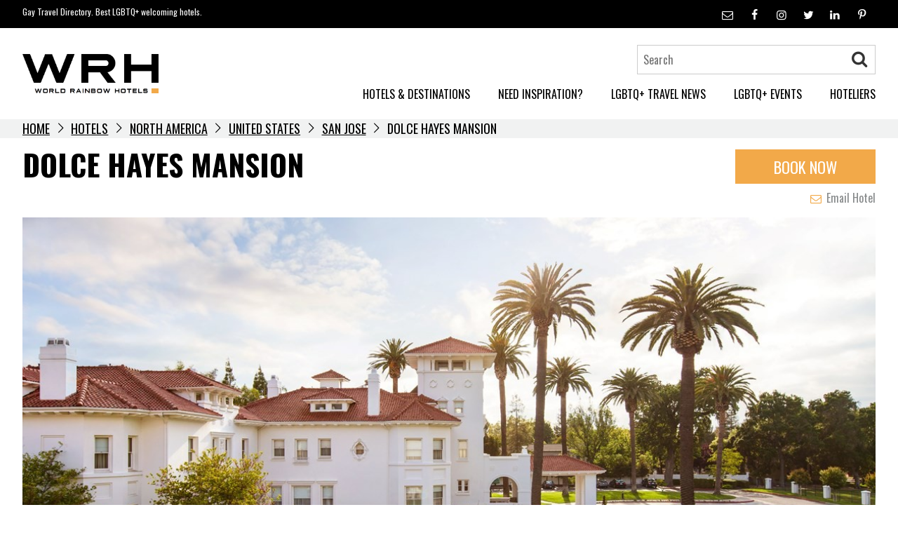

--- FILE ---
content_type: text/html; charset=UTF-8
request_url: https://www.worldrainbowhotels.com/north-america/united-states/san-jose/dolce-hayes-mansion/
body_size: 19141
content:
<!doctype html>
<html lang="en-US">
<head>
    <meta charset="UTF-8">
    <meta name="viewport" content="width=device-width, initial-scale=1">
    <link rel="profile" href="https://gmpg.org/xfn/11">

	<meta name='robots' content='index, follow, max-image-preview:large, max-snippet:-1, max-video-preview:-1' />
	<style>img:is([sizes="auto" i], [sizes^="auto," i]) { contain-intrinsic-size: 3000px 1500px }</style>
	<script id="cookieyes" type="text/javascript" src="https://cdn-cookieyes.com/client_data/c7fc2774e8eba4fe9457f04b/script.js"></script>
	<!-- This site is optimized with the Yoast SEO Premium plugin v26.4 (Yoast SEO v26.6) - https://yoast.com/wordpress/plugins/seo/ -->
	<title>Dolce Hayes Mansion - World Rainbow Hotels</title>
	<meta name="description" content="Dolce Hayes Mansion is a LGBTQ+ friendly hotel and a member of World Rainbow Hotels" />
	<link rel="canonical" href="https://www.worldrainbowhotels.com/north-america/united-states/san-jose/dolce-hayes-mansion/" />
	<meta property="og:locale" content="en_US" />
	<meta property="og:type" content="article" />
	<meta property="og:title" content="Dolce Hayes Mansion" />
	<meta property="og:description" content="Dolce Hayes Mansion is a LGBTQ+ friendly hotel and a member of World Rainbow Hotels" />
	<meta property="og:url" content="https://www.worldrainbowhotels.com/north-america/united-states/san-jose/dolce-hayes-mansion/" />
	<meta property="og:site_name" content="World Rainbow Hotels" />
	<meta property="article:publisher" content="https://www.facebook.com/worldrainbowhotels" />
	<meta property="article:modified_time" content="2018-09-20T09:35:14+00:00" />
	<meta property="og:image" content="https://www.worldrainbowhotels.com/wp-content/uploads/2018/08/WRHDHM.jpg" />
	<meta property="og:image:width" content="1200" />
	<meta property="og:image:height" content="620" />
	<meta property="og:image:type" content="image/jpeg" />
	<meta name="twitter:card" content="summary_large_image" />
	<meta name="twitter:site" content="@rainbowhotels" />
	<meta name="twitter:label1" content="Est. reading time" />
	<meta name="twitter:data1" content="1 minute" />
	<script type="application/ld+json" class="yoast-schema-graph">{"@context":"https://schema.org","@graph":[{"@type":"WebPage","@id":"https://www.worldrainbowhotels.com/north-america/united-states/san-jose/dolce-hayes-mansion/","url":"https://www.worldrainbowhotels.com/north-america/united-states/san-jose/dolce-hayes-mansion/","name":"Dolce Hayes Mansion - World Rainbow Hotels","isPartOf":{"@id":"https://www.worldrainbowhotels.com/#website"},"primaryImageOfPage":{"@id":"https://www.worldrainbowhotels.com/north-america/united-states/san-jose/dolce-hayes-mansion/#primaryimage"},"image":{"@id":"https://www.worldrainbowhotels.com/north-america/united-states/san-jose/dolce-hayes-mansion/#primaryimage"},"thumbnailUrl":"https://worldrainbowhotels.com/wp-content/uploads/2018/08/WRHDHM.jpg","datePublished":"2018-08-03T20:39:05+00:00","dateModified":"2018-09-20T09:35:14+00:00","description":"Dolce Hayes Mansion is a LGBTQ+ friendly hotel and a member of World Rainbow Hotels","breadcrumb":{"@id":"https://www.worldrainbowhotels.com/north-america/united-states/san-jose/dolce-hayes-mansion/#breadcrumb"},"inLanguage":"en-US","potentialAction":[{"@type":"ReadAction","target":["https://www.worldrainbowhotels.com/north-america/united-states/san-jose/dolce-hayes-mansion/"]}]},{"@type":"ImageObject","inLanguage":"en-US","@id":"https://www.worldrainbowhotels.com/north-america/united-states/san-jose/dolce-hayes-mansion/#primaryimage","url":"https://worldrainbowhotels.com/wp-content/uploads/2018/08/WRHDHM.jpg","contentUrl":"https://worldrainbowhotels.com/wp-content/uploads/2018/08/WRHDHM.jpg","width":1200,"height":620},{"@type":"BreadcrumbList","@id":"https://www.worldrainbowhotels.com/north-america/united-states/san-jose/dolce-hayes-mansion/#breadcrumb","itemListElement":[{"@type":"ListItem","position":1,"name":"Home","item":"https://worldrainbowhotels.com/"},{"@type":"ListItem","position":2,"name":"Hotels","item":"https://www.worldrainbowhotels.com/hotels/"},{"@type":"ListItem","position":3,"name":"North America","item":"https://www.worldrainbowhotels.com/north-america/"},{"@type":"ListItem","position":4,"name":"United States","item":"https://www.worldrainbowhotels.com/north-america/united-states/"},{"@type":"ListItem","position":5,"name":"San Jose","item":"https://www.worldrainbowhotels.com/north-america/united-states/san-jose/"},{"@type":"ListItem","position":6,"name":"Dolce Hayes Mansion"}]},{"@type":"WebSite","@id":"https://www.worldrainbowhotels.com/#website","url":"https://www.worldrainbowhotels.com/","name":"World Rainbow Hotels","description":"Gay Travel Directory. Best LGBTQ+ welcoming hotels.","publisher":{"@id":"https://www.worldrainbowhotels.com/#organization"},"potentialAction":[{"@type":"SearchAction","target":{"@type":"EntryPoint","urlTemplate":"https://www.worldrainbowhotels.com/?s={search_term_string}"},"query-input":{"@type":"PropertyValueSpecification","valueRequired":true,"valueName":"search_term_string"}}],"inLanguage":"en-US"},{"@type":"Organization","@id":"https://www.worldrainbowhotels.com/#organization","name":"World Rainbow Hotels","url":"https://www.worldrainbowhotels.com/","logo":{"@type":"ImageObject","inLanguage":"en-US","@id":"https://www.worldrainbowhotels.com/#/schema/logo/image/","url":"https://worldrainbowhotels.com/wp-content/uploads/2018/06/logo.png","contentUrl":"https://worldrainbowhotels.com/wp-content/uploads/2018/06/logo.png","width":1183,"height":337,"caption":"World Rainbow Hotels"},"image":{"@id":"https://www.worldrainbowhotels.com/#/schema/logo/image/"},"sameAs":["https://www.facebook.com/worldrainbowhotels","https://x.com/rainbowhotels","https://www.linkedin.com/company/world-rainbow-hotels"]}]}</script>
	<!-- / Yoast SEO Premium plugin. -->


<link rel='dns-prefetch' href='//www.googletagmanager.com' />
<link rel="alternate" type="application/rss+xml" title="World Rainbow Hotels &raquo; Feed" href="https://worldrainbowhotels.com/feed/" />
<link rel="alternate" type="application/rss+xml" title="World Rainbow Hotels &raquo; Comments Feed" href="https://worldrainbowhotels.com/comments/feed/" />
<link rel="alternate" type="application/rss+xml" title="World Rainbow Hotels &raquo; Dolce Hayes Mansion Comments Feed" href="https://worldrainbowhotels.com/north-america/united-states/san-jose/dolce-hayes-mansion/feed/" />
<script type="text/javascript">
/* <![CDATA[ */
window._wpemojiSettings = {"baseUrl":"https:\/\/s.w.org\/images\/core\/emoji\/16.0.1\/72x72\/","ext":".png","svgUrl":"https:\/\/s.w.org\/images\/core\/emoji\/16.0.1\/svg\/","svgExt":".svg","source":{"concatemoji":"https:\/\/worldrainbowhotels.com\/wp-includes\/js\/wp-emoji-release.min.js?ver=6.8.3"}};
/*! This file is auto-generated */
!function(s,n){var o,i,e;function c(e){try{var t={supportTests:e,timestamp:(new Date).valueOf()};sessionStorage.setItem(o,JSON.stringify(t))}catch(e){}}function p(e,t,n){e.clearRect(0,0,e.canvas.width,e.canvas.height),e.fillText(t,0,0);var t=new Uint32Array(e.getImageData(0,0,e.canvas.width,e.canvas.height).data),a=(e.clearRect(0,0,e.canvas.width,e.canvas.height),e.fillText(n,0,0),new Uint32Array(e.getImageData(0,0,e.canvas.width,e.canvas.height).data));return t.every(function(e,t){return e===a[t]})}function u(e,t){e.clearRect(0,0,e.canvas.width,e.canvas.height),e.fillText(t,0,0);for(var n=e.getImageData(16,16,1,1),a=0;a<n.data.length;a++)if(0!==n.data[a])return!1;return!0}function f(e,t,n,a){switch(t){case"flag":return n(e,"\ud83c\udff3\ufe0f\u200d\u26a7\ufe0f","\ud83c\udff3\ufe0f\u200b\u26a7\ufe0f")?!1:!n(e,"\ud83c\udde8\ud83c\uddf6","\ud83c\udde8\u200b\ud83c\uddf6")&&!n(e,"\ud83c\udff4\udb40\udc67\udb40\udc62\udb40\udc65\udb40\udc6e\udb40\udc67\udb40\udc7f","\ud83c\udff4\u200b\udb40\udc67\u200b\udb40\udc62\u200b\udb40\udc65\u200b\udb40\udc6e\u200b\udb40\udc67\u200b\udb40\udc7f");case"emoji":return!a(e,"\ud83e\udedf")}return!1}function g(e,t,n,a){var r="undefined"!=typeof WorkerGlobalScope&&self instanceof WorkerGlobalScope?new OffscreenCanvas(300,150):s.createElement("canvas"),o=r.getContext("2d",{willReadFrequently:!0}),i=(o.textBaseline="top",o.font="600 32px Arial",{});return e.forEach(function(e){i[e]=t(o,e,n,a)}),i}function t(e){var t=s.createElement("script");t.src=e,t.defer=!0,s.head.appendChild(t)}"undefined"!=typeof Promise&&(o="wpEmojiSettingsSupports",i=["flag","emoji"],n.supports={everything:!0,everythingExceptFlag:!0},e=new Promise(function(e){s.addEventListener("DOMContentLoaded",e,{once:!0})}),new Promise(function(t){var n=function(){try{var e=JSON.parse(sessionStorage.getItem(o));if("object"==typeof e&&"number"==typeof e.timestamp&&(new Date).valueOf()<e.timestamp+604800&&"object"==typeof e.supportTests)return e.supportTests}catch(e){}return null}();if(!n){if("undefined"!=typeof Worker&&"undefined"!=typeof OffscreenCanvas&&"undefined"!=typeof URL&&URL.createObjectURL&&"undefined"!=typeof Blob)try{var e="postMessage("+g.toString()+"("+[JSON.stringify(i),f.toString(),p.toString(),u.toString()].join(",")+"));",a=new Blob([e],{type:"text/javascript"}),r=new Worker(URL.createObjectURL(a),{name:"wpTestEmojiSupports"});return void(r.onmessage=function(e){c(n=e.data),r.terminate(),t(n)})}catch(e){}c(n=g(i,f,p,u))}t(n)}).then(function(e){for(var t in e)n.supports[t]=e[t],n.supports.everything=n.supports.everything&&n.supports[t],"flag"!==t&&(n.supports.everythingExceptFlag=n.supports.everythingExceptFlag&&n.supports[t]);n.supports.everythingExceptFlag=n.supports.everythingExceptFlag&&!n.supports.flag,n.DOMReady=!1,n.readyCallback=function(){n.DOMReady=!0}}).then(function(){return e}).then(function(){var e;n.supports.everything||(n.readyCallback(),(e=n.source||{}).concatemoji?t(e.concatemoji):e.wpemoji&&e.twemoji&&(t(e.twemoji),t(e.wpemoji)))}))}((window,document),window._wpemojiSettings);
/* ]]> */
</script>
<link rel='stylesheet' id='sbi_styles-css' href='https://worldrainbowhotels.com/wp-content/plugins/instagram-feed/css/sbi-styles.min.css?ver=6.10.0' type='text/css' media='all' />
<style id='wp-emoji-styles-inline-css' type='text/css'>

	img.wp-smiley, img.emoji {
		display: inline !important;
		border: none !important;
		box-shadow: none !important;
		height: 1em !important;
		width: 1em !important;
		margin: 0 0.07em !important;
		vertical-align: -0.1em !important;
		background: none !important;
		padding: 0 !important;
	}
</style>
<link rel='stylesheet' id='wp-block-library-css' href='https://worldrainbowhotels.com/wp-includes/css/dist/block-library/style.min.css?ver=6.8.3' type='text/css' media='all' />
<style id='classic-theme-styles-inline-css' type='text/css'>
/*! This file is auto-generated */
.wp-block-button__link{color:#fff;background-color:#32373c;border-radius:9999px;box-shadow:none;text-decoration:none;padding:calc(.667em + 2px) calc(1.333em + 2px);font-size:1.125em}.wp-block-file__button{background:#32373c;color:#fff;text-decoration:none}
</style>
<link rel='stylesheet' id='pardot-css' href='https://worldrainbowhotels.com/wp-content/plugins/pardot/build/style-index.css?ver=1721052435' type='text/css' media='all' />
<style id='global-styles-inline-css' type='text/css'>
:root{--wp--preset--aspect-ratio--square: 1;--wp--preset--aspect-ratio--4-3: 4/3;--wp--preset--aspect-ratio--3-4: 3/4;--wp--preset--aspect-ratio--3-2: 3/2;--wp--preset--aspect-ratio--2-3: 2/3;--wp--preset--aspect-ratio--16-9: 16/9;--wp--preset--aspect-ratio--9-16: 9/16;--wp--preset--color--black: #000000;--wp--preset--color--cyan-bluish-gray: #abb8c3;--wp--preset--color--white: #ffffff;--wp--preset--color--pale-pink: #f78da7;--wp--preset--color--vivid-red: #cf2e2e;--wp--preset--color--luminous-vivid-orange: #ff6900;--wp--preset--color--luminous-vivid-amber: #fcb900;--wp--preset--color--light-green-cyan: #7bdcb5;--wp--preset--color--vivid-green-cyan: #00d084;--wp--preset--color--pale-cyan-blue: #8ed1fc;--wp--preset--color--vivid-cyan-blue: #0693e3;--wp--preset--color--vivid-purple: #9b51e0;--wp--preset--gradient--vivid-cyan-blue-to-vivid-purple: linear-gradient(135deg,rgba(6,147,227,1) 0%,rgb(155,81,224) 100%);--wp--preset--gradient--light-green-cyan-to-vivid-green-cyan: linear-gradient(135deg,rgb(122,220,180) 0%,rgb(0,208,130) 100%);--wp--preset--gradient--luminous-vivid-amber-to-luminous-vivid-orange: linear-gradient(135deg,rgba(252,185,0,1) 0%,rgba(255,105,0,1) 100%);--wp--preset--gradient--luminous-vivid-orange-to-vivid-red: linear-gradient(135deg,rgba(255,105,0,1) 0%,rgb(207,46,46) 100%);--wp--preset--gradient--very-light-gray-to-cyan-bluish-gray: linear-gradient(135deg,rgb(238,238,238) 0%,rgb(169,184,195) 100%);--wp--preset--gradient--cool-to-warm-spectrum: linear-gradient(135deg,rgb(74,234,220) 0%,rgb(151,120,209) 20%,rgb(207,42,186) 40%,rgb(238,44,130) 60%,rgb(251,105,98) 80%,rgb(254,248,76) 100%);--wp--preset--gradient--blush-light-purple: linear-gradient(135deg,rgb(255,206,236) 0%,rgb(152,150,240) 100%);--wp--preset--gradient--blush-bordeaux: linear-gradient(135deg,rgb(254,205,165) 0%,rgb(254,45,45) 50%,rgb(107,0,62) 100%);--wp--preset--gradient--luminous-dusk: linear-gradient(135deg,rgb(255,203,112) 0%,rgb(199,81,192) 50%,rgb(65,88,208) 100%);--wp--preset--gradient--pale-ocean: linear-gradient(135deg,rgb(255,245,203) 0%,rgb(182,227,212) 50%,rgb(51,167,181) 100%);--wp--preset--gradient--electric-grass: linear-gradient(135deg,rgb(202,248,128) 0%,rgb(113,206,126) 100%);--wp--preset--gradient--midnight: linear-gradient(135deg,rgb(2,3,129) 0%,rgb(40,116,252) 100%);--wp--preset--font-size--small: 13px;--wp--preset--font-size--medium: 20px;--wp--preset--font-size--large: 36px;--wp--preset--font-size--x-large: 42px;--wp--preset--spacing--20: 0.44rem;--wp--preset--spacing--30: 0.67rem;--wp--preset--spacing--40: 1rem;--wp--preset--spacing--50: 1.5rem;--wp--preset--spacing--60: 2.25rem;--wp--preset--spacing--70: 3.38rem;--wp--preset--spacing--80: 5.06rem;--wp--preset--shadow--natural: 6px 6px 9px rgba(0, 0, 0, 0.2);--wp--preset--shadow--deep: 12px 12px 50px rgba(0, 0, 0, 0.4);--wp--preset--shadow--sharp: 6px 6px 0px rgba(0, 0, 0, 0.2);--wp--preset--shadow--outlined: 6px 6px 0px -3px rgba(255, 255, 255, 1), 6px 6px rgba(0, 0, 0, 1);--wp--preset--shadow--crisp: 6px 6px 0px rgba(0, 0, 0, 1);}:where(.is-layout-flex){gap: 0.5em;}:where(.is-layout-grid){gap: 0.5em;}body .is-layout-flex{display: flex;}.is-layout-flex{flex-wrap: wrap;align-items: center;}.is-layout-flex > :is(*, div){margin: 0;}body .is-layout-grid{display: grid;}.is-layout-grid > :is(*, div){margin: 0;}:where(.wp-block-columns.is-layout-flex){gap: 2em;}:where(.wp-block-columns.is-layout-grid){gap: 2em;}:where(.wp-block-post-template.is-layout-flex){gap: 1.25em;}:where(.wp-block-post-template.is-layout-grid){gap: 1.25em;}.has-black-color{color: var(--wp--preset--color--black) !important;}.has-cyan-bluish-gray-color{color: var(--wp--preset--color--cyan-bluish-gray) !important;}.has-white-color{color: var(--wp--preset--color--white) !important;}.has-pale-pink-color{color: var(--wp--preset--color--pale-pink) !important;}.has-vivid-red-color{color: var(--wp--preset--color--vivid-red) !important;}.has-luminous-vivid-orange-color{color: var(--wp--preset--color--luminous-vivid-orange) !important;}.has-luminous-vivid-amber-color{color: var(--wp--preset--color--luminous-vivid-amber) !important;}.has-light-green-cyan-color{color: var(--wp--preset--color--light-green-cyan) !important;}.has-vivid-green-cyan-color{color: var(--wp--preset--color--vivid-green-cyan) !important;}.has-pale-cyan-blue-color{color: var(--wp--preset--color--pale-cyan-blue) !important;}.has-vivid-cyan-blue-color{color: var(--wp--preset--color--vivid-cyan-blue) !important;}.has-vivid-purple-color{color: var(--wp--preset--color--vivid-purple) !important;}.has-black-background-color{background-color: var(--wp--preset--color--black) !important;}.has-cyan-bluish-gray-background-color{background-color: var(--wp--preset--color--cyan-bluish-gray) !important;}.has-white-background-color{background-color: var(--wp--preset--color--white) !important;}.has-pale-pink-background-color{background-color: var(--wp--preset--color--pale-pink) !important;}.has-vivid-red-background-color{background-color: var(--wp--preset--color--vivid-red) !important;}.has-luminous-vivid-orange-background-color{background-color: var(--wp--preset--color--luminous-vivid-orange) !important;}.has-luminous-vivid-amber-background-color{background-color: var(--wp--preset--color--luminous-vivid-amber) !important;}.has-light-green-cyan-background-color{background-color: var(--wp--preset--color--light-green-cyan) !important;}.has-vivid-green-cyan-background-color{background-color: var(--wp--preset--color--vivid-green-cyan) !important;}.has-pale-cyan-blue-background-color{background-color: var(--wp--preset--color--pale-cyan-blue) !important;}.has-vivid-cyan-blue-background-color{background-color: var(--wp--preset--color--vivid-cyan-blue) !important;}.has-vivid-purple-background-color{background-color: var(--wp--preset--color--vivid-purple) !important;}.has-black-border-color{border-color: var(--wp--preset--color--black) !important;}.has-cyan-bluish-gray-border-color{border-color: var(--wp--preset--color--cyan-bluish-gray) !important;}.has-white-border-color{border-color: var(--wp--preset--color--white) !important;}.has-pale-pink-border-color{border-color: var(--wp--preset--color--pale-pink) !important;}.has-vivid-red-border-color{border-color: var(--wp--preset--color--vivid-red) !important;}.has-luminous-vivid-orange-border-color{border-color: var(--wp--preset--color--luminous-vivid-orange) !important;}.has-luminous-vivid-amber-border-color{border-color: var(--wp--preset--color--luminous-vivid-amber) !important;}.has-light-green-cyan-border-color{border-color: var(--wp--preset--color--light-green-cyan) !important;}.has-vivid-green-cyan-border-color{border-color: var(--wp--preset--color--vivid-green-cyan) !important;}.has-pale-cyan-blue-border-color{border-color: var(--wp--preset--color--pale-cyan-blue) !important;}.has-vivid-cyan-blue-border-color{border-color: var(--wp--preset--color--vivid-cyan-blue) !important;}.has-vivid-purple-border-color{border-color: var(--wp--preset--color--vivid-purple) !important;}.has-vivid-cyan-blue-to-vivid-purple-gradient-background{background: var(--wp--preset--gradient--vivid-cyan-blue-to-vivid-purple) !important;}.has-light-green-cyan-to-vivid-green-cyan-gradient-background{background: var(--wp--preset--gradient--light-green-cyan-to-vivid-green-cyan) !important;}.has-luminous-vivid-amber-to-luminous-vivid-orange-gradient-background{background: var(--wp--preset--gradient--luminous-vivid-amber-to-luminous-vivid-orange) !important;}.has-luminous-vivid-orange-to-vivid-red-gradient-background{background: var(--wp--preset--gradient--luminous-vivid-orange-to-vivid-red) !important;}.has-very-light-gray-to-cyan-bluish-gray-gradient-background{background: var(--wp--preset--gradient--very-light-gray-to-cyan-bluish-gray) !important;}.has-cool-to-warm-spectrum-gradient-background{background: var(--wp--preset--gradient--cool-to-warm-spectrum) !important;}.has-blush-light-purple-gradient-background{background: var(--wp--preset--gradient--blush-light-purple) !important;}.has-blush-bordeaux-gradient-background{background: var(--wp--preset--gradient--blush-bordeaux) !important;}.has-luminous-dusk-gradient-background{background: var(--wp--preset--gradient--luminous-dusk) !important;}.has-pale-ocean-gradient-background{background: var(--wp--preset--gradient--pale-ocean) !important;}.has-electric-grass-gradient-background{background: var(--wp--preset--gradient--electric-grass) !important;}.has-midnight-gradient-background{background: var(--wp--preset--gradient--midnight) !important;}.has-small-font-size{font-size: var(--wp--preset--font-size--small) !important;}.has-medium-font-size{font-size: var(--wp--preset--font-size--medium) !important;}.has-large-font-size{font-size: var(--wp--preset--font-size--large) !important;}.has-x-large-font-size{font-size: var(--wp--preset--font-size--x-large) !important;}
:where(.wp-block-post-template.is-layout-flex){gap: 1.25em;}:where(.wp-block-post-template.is-layout-grid){gap: 1.25em;}
:where(.wp-block-columns.is-layout-flex){gap: 2em;}:where(.wp-block-columns.is-layout-grid){gap: 2em;}
:root :where(.wp-block-pullquote){font-size: 1.5em;line-height: 1.6;}
</style>
<link rel='stylesheet' id='spacexchimp_p005-bootstrap-tooltip-css-css' href='https://worldrainbowhotels.com/wp-content/plugins/social-media-buttons-toolbar/inc/lib/bootstrap-tooltip/bootstrap-tooltip.css?ver=5.0' type='text/css' media='all' />
<link rel='stylesheet' id='spacexchimp_p005-frontend-css-css' href='https://worldrainbowhotels.com/wp-content/plugins/social-media-buttons-toolbar/inc/css/frontend.css?ver=5.0' type='text/css' media='all' />
<style id='spacexchimp_p005-frontend-css-inline-css' type='text/css'>

                    .sxc-follow-buttons {
                        text-align: center !important;
                    }
                    .sxc-follow-buttons .sxc-follow-button,
                    .sxc-follow-buttons .sxc-follow-button a,
                    .sxc-follow-buttons .sxc-follow-button a img {
                        width: 30px !important;
                        height: 30px !important;
                    }
                    .sxc-follow-buttons .sxc-follow-button {
                        margin: 5px !important;
                    }
                  
</style>
<link rel='stylesheet' id='worldrainbow-icons-css' href='https://worldrainbowhotels.com/wp-content/themes/worldrainbow/css/fontello.css?ver=6.8.3' type='text/css' media='all' />
<link rel='stylesheet' id='worldrainbow-flickity-css' href='https://worldrainbowhotels.com/wp-content/themes/worldrainbow/vendor/flickity/flickity.min.css?ver=6.8.3' type='text/css' media='all' />
<link rel='stylesheet' id='worldrainbow-select2-css' href='https://worldrainbowhotels.com/wp-content/themes/worldrainbow/vendor/select2/select2.min.css?ver=1.2' type='text/css' media='all' />
<link rel='stylesheet' id='worldrainbow-style-css' href='https://worldrainbowhotels.com/wp-content/themes/worldrainbow/style.css?ver=1.2' type='text/css' media='all' />
<link rel='stylesheet' id='photoswipe-styles-css' href='https://worldrainbowhotels.com/wp-content/themes/worldrainbow/vendor/photoswipe/photoswipe.css?ver=6.8.3' type='text/css' media='all' />
<link rel='stylesheet' id='photoswipe-default-skin-css' href='https://worldrainbowhotels.com/wp-content/themes/worldrainbow/vendor/photoswipe/default-skin/default-skin.css?ver=6.8.3' type='text/css' media='all' />
<script type="text/javascript" src="https://worldrainbowhotels.com/wp-includes/js/jquery/jquery.min.js?ver=3.7.1" id="jquery-core-js"></script>
<script type="text/javascript" src="https://worldrainbowhotels.com/wp-includes/js/jquery/jquery-migrate.min.js?ver=3.4.1" id="jquery-migrate-js"></script>
<script type="text/javascript" src="https://worldrainbowhotels.com/wp-content/plugins/social-media-buttons-toolbar/inc/lib/bootstrap-tooltip/bootstrap-tooltip.js?ver=5.0" id="spacexchimp_p005-bootstrap-tooltip-js-js"></script>
<script type="text/javascript" src="https://worldrainbowhotels.com/wp-content/themes/worldrainbow/vendor/photoswipe/photoswipe.min.js?ver=4.1.1" id="photoswipe-script-js"></script>
<script type="text/javascript" src="https://worldrainbowhotels.com/wp-content/themes/worldrainbow/vendor/photoswipe/photoswipe-ui-default.min.js?ver=4.1.1" id="photoswipe-script-default-js"></script>

<!-- Google tag (gtag.js) snippet added by Site Kit -->
<!-- Google Analytics snippet added by Site Kit -->
<script type="text/javascript" src="https://www.googletagmanager.com/gtag/js?id=GT-5TPPL8V" id="google_gtagjs-js" async></script>
<script type="text/javascript" id="google_gtagjs-js-after">
/* <![CDATA[ */
window.dataLayer = window.dataLayer || [];function gtag(){dataLayer.push(arguments);}
gtag("set","linker",{"domains":["worldrainbowhotels.com"]});
gtag("js", new Date());
gtag("set", "developer_id.dZTNiMT", true);
gtag("config", "GT-5TPPL8V");
 window._googlesitekit = window._googlesitekit || {}; window._googlesitekit.throttledEvents = []; window._googlesitekit.gtagEvent = (name, data) => { var key = JSON.stringify( { name, data } ); if ( !! window._googlesitekit.throttledEvents[ key ] ) { return; } window._googlesitekit.throttledEvents[ key ] = true; setTimeout( () => { delete window._googlesitekit.throttledEvents[ key ]; }, 5 ); gtag( "event", name, { ...data, event_source: "site-kit" } ); }; 
/* ]]> */
</script>
<link rel="https://api.w.org/" href="https://worldrainbowhotels.com/wp-json/" /><link rel="EditURI" type="application/rsd+xml" title="RSD" href="https://worldrainbowhotels.com/xmlrpc.php?rsd" />
<meta name="generator" content="WordPress 6.8.3" />
<link rel='shortlink' href='https://worldrainbowhotels.com/?p=1619' />
<link rel="alternate" title="oEmbed (JSON)" type="application/json+oembed" href="https://worldrainbowhotels.com/wp-json/oembed/1.0/embed?url=https%3A%2F%2Fworldrainbowhotels.com%2Fnorth-america%2Funited-states%2Fsan-jose%2Fdolce-hayes-mansion%2F" />
<link rel="alternate" title="oEmbed (XML)" type="text/xml+oembed" href="https://worldrainbowhotels.com/wp-json/oembed/1.0/embed?url=https%3A%2F%2Fworldrainbowhotels.com%2Fnorth-america%2Funited-states%2Fsan-jose%2Fdolce-hayes-mansion%2F&#038;format=xml" />
<meta name="generator" content="Site Kit by Google 1.168.0" /><script id='pixel-script-poptin' src='https://cdn.popt.in/pixel.js?id=a59c266376da7' async='true'></script> <link rel="pingback" href="https://worldrainbowhotels.com/xmlrpc.php"><link rel="icon" href="https://worldrainbowhotels.com/wp-content/uploads/2018/09/cropped-World_Rainbow_Hotels-32x32.jpg" sizes="32x32" />
<link rel="icon" href="https://worldrainbowhotels.com/wp-content/uploads/2018/09/cropped-World_Rainbow_Hotels-192x192.jpg" sizes="192x192" />
<link rel="apple-touch-icon" href="https://worldrainbowhotels.com/wp-content/uploads/2018/09/cropped-World_Rainbow_Hotels-180x180.jpg" />
<meta name="msapplication-TileImage" content="https://worldrainbowhotels.com/wp-content/uploads/2018/09/cropped-World_Rainbow_Hotels-270x270.jpg" />
		<style type="text/css" id="wp-custom-css">
			.entry-content h2 {
  margin: .5rem 0 0 0;
}
.hero .slide-content h2 {text-shadow: 2px 1px #333;}
.hero .slide-content h3 {text-shadow: 2px 2px #333; line-height: normal;}
.hero .slide-content p {text-shadow: 1px 1px 2px black, 0 0 25px black, 0 0 5px black;}

.hotels > .loop .box-title {text-transform: uppercase;} 



#gform_submit_button_1, #gform_submit_button_2, #gform_submit_button_3, 
#gform_submit_button_4, 
#gform_submit_button_5, 
#gform_submit_button_6, 
#gform_submit_button_7, 
#gform_submit_button_8,
#gform_submit_button_9,
#gform_submit_button_10 {
    background: #f2a949;
    color: #000;
    font-size: 22px;
    font-family: "Oswald", sans-serif;
  padding: 20px;}

#input_4_2_6, #input_4_3 {
    width: 345px;}

#gform_fields_4 { margin: 0px;}

#gform_1, #gform_2, #gform_3, #gform_4, #gform_5, #gform_6, #gform_7, #gform_8, #gform_9, #gform_10 { background: #f4f4f4; padding: 40px;}

.gfield_validation_message {
  color: #f2a949; font-size:13px;}

h2.gform_submission_error.hide_summary { font-size: 20px;
 color: red; font-weight: normal;}

.gform_heading {display: none;}

.footer-feed .hentry h3.title a {
	color: #fff;}		</style>
		
	<link rel="stylesheet" href="https://worldrainbowhotels.com/wp-content/themes/worldrainbow/css/custom-redesigned.css" title="worldrainbow hompage redesigned">

</head>

<body class="wp-singular hotel-template-default single single-hotel postid-1619 wp-custom-logo wp-theme-worldrainbow no-sidebar">

<div id="loaderContainer" class="loaderContainer">
	<div class="spinner spinner7"></div>
	<p>Loading...</p>
</div>
<script>
	window.onload = function () {
		const loader = document.getElementById('loaderContainer');
		loader.classList.add('loaded');
		setTimeout(function () {
			loader.parentNode.removeChild(loader);
		}, 500);
	};
</script>
<div id="page" class="site">
    <a class="skip-link screen-reader-text" href="#content">Skip to content</a>

    <header id="masthead" class="site-header">
			<div class="header-top tmpl-component-header-top" >
		<div class="container">
							<p class="tagline">Gay Travel Directory. Best LGBTQ+ welcoming hotels.</p>
										<ul>
											<li>
							<a href="mailto:in&#102;&#111;&#64;&#119;&#111;rl&#100;&#114;a&#105;&#110;&#98;owhot&#101;l&#115;&#46;&#99;om">
								<span class="icon icon-mail"></span>
							</a>
						</li>
										<li>
						<a href="https://www.facebook.com/worldrainbowhotels" target="_blank">
							<span class="icon icon-facebook"></span><span class="text">facebook</span>
						</a>
					</li><li>
						<a href="https://www.instagram.com/worldrainbowhotels" target="_blank">
							<span class="icon icon-instagram"></span><span class="text">instagram</span>
						</a>
					</li><li>
						<a href="https://twitter.com/rainbowhotels" target="_blank">
							<span class="icon icon-twitter"></span><span class="text">twitter</span>
						</a>
					</li><li>
						<a href="https://www.linkedin.com/company/world-rainbow-hotels" target="_blank">
							<span class="icon icon-linkedin"></span><span class="text">linkedin</span>
						</a>
					</li><li>
						<a href="https://www.pinterest.co.uk/worldrainbowhotels" target="_blank">
							<span class="icon icon-pinterest"></span><span class="text">pinterest</span>
						</a>
					</li>				</ul>
					</div>
	</div>
        <div class="container header-main">
            <div class="site-branding">
				<a href="https://worldrainbowhotels.com/" class="custom-logo-link" rel="home"><img width="1183" height="337" src="https://worldrainbowhotels.com/wp-content/uploads/2018/06/logo.png" class="custom-logo" alt="World Rainbow Hotels logo" decoding="async" fetchpriority="high" srcset="https://worldrainbowhotels.com/wp-content/uploads/2018/06/logo.png 1183w, https://worldrainbowhotels.com/wp-content/uploads/2018/06/logo-550x157.png 550w, https://worldrainbowhotels.com/wp-content/uploads/2018/06/logo-768x219.png 768w, https://worldrainbowhotels.com/wp-content/uploads/2018/06/logo-1024x292.png 1024w" sizes="(max-width: 1183px) 100vw, 1183px" /></a>            </div><!-- .site-branding -->


            <nav id="site-navigation" class="main-navigation">

				<button class="menu-toggle" aria-controls="primary-menu" aria-expanded="false">
					<span class="menu-icon">
						<span class="first"></span>
						<span class="second"></span>
						<span class="third"></span>
					</span>
					<span class="screen-reader-text">Menu</span>
				</button>
                <div class="menu-container">
					<ul class="header-tools tmpl-component-header-tools" >
    <li class="top-search">
		<form role="search" method="get" class="search-form" action="https://worldrainbowhotels.com/">
        
        <span class="fields-container">
        <input type="search" class="wrh-autocomplete search-field" autocomplete="off"
               placeholder="Search"
               value="" name="s"
               title="Search"/>
        <button class="search-btn"><span class="icon icon-search"></span></button>
        </span>
        <div class="autocomplete-container"
             data-term=""></div>
    </form>    </li>
</ul>

					<div class="menu-main-menu-container"><ul id="primary-menu" class="menu"><li id="menu-item-4538" class="menu-item menu-item-type-post_type menu-item-object-page menu-item-4538"><a href="https://worldrainbowhotels.com/destinations/">HOTELS &#038; DESTINATIONS</a></li>
<li id="menu-item-26740" class="menu-item menu-item-type-post_type menu-item-object-page menu-item-26740"><a href="https://worldrainbowhotels.com/inspiration/">NEED INSPIRATION?</a></li>
<li id="menu-item-1156" class="menu-item menu-item-type-post_type menu-item-object-page current_page_parent menu-item-1156"><a href="https://worldrainbowhotels.com/blog/">LGBTQ+ TRAVEL NEWS</a></li>
<li id="menu-item-63998" class="menu-item menu-item-type-custom menu-item-object-custom menu-item-63998"><a href="https://worldrainbowhotels.com/events/">LGBTQ+ EVENTS</a></li>
<li id="menu-item-78613" class="menu-item menu-item-type-post_type menu-item-object-page menu-item-78613"><a href="https://worldrainbowhotels.com/hoteliers/">HOTELIERS</a></li>
</ul></div>                </div>

            </nav><!-- #site-navigation -->

        </div>
    </header><!-- #masthead -->

		<div class="breadcrumb tmpl-component-breadcrumb" >
		<p class="container" id="breadcrumbs"><span><span><a href="https://worldrainbowhotels.com/">Home</a></span> <span class="icon icon-right-open-big"></span> <span><a href="https://www.worldrainbowhotels.com/hotels/">Hotels</a></span> <span class="icon icon-right-open-big"></span> <span><a href="https://www.worldrainbowhotels.com/north-america/">North America</a></span> <span class="icon icon-right-open-big"></span> <span><a href="https://www.worldrainbowhotels.com/north-america/united-states/">United States</a></span> <span class="icon icon-right-open-big"></span> <span><a href="https://www.worldrainbowhotels.com/north-america/united-states/san-jose/">San Jose</a></span> <span class="icon icon-right-open-big"></span> <span class="breadcrumb_last" aria-current="page">Dolce Hayes Mansion</span></span></p>	</div>


    <div id="content" class="site-content">

		
    <div id="primary" class="content-area has-sidebar container">
        <main id="main" class="site-main single-container">

			<article id="post-1619" class="entry-hotel post-1619 hotel type-hotel status-publish has-post-thumbnail hentry location-san-jose style-classic amenity-indoor-swimming-pool amenity-24-hour-front-desk amenity-bar amenity-billiards-and-pool-tables amenity-business-centre amenity-fitness amenity-in-room-hairdryer amenity-parking amenity-restaurant amenity-room-service amenity-safe-deposit-box">
    <header class="entry-header">
        <div class="flex">
			<h1 class="entry-title">Dolce Hayes Mansion</h1>				<div class="entry-actions tmpl-hotel-actions" >
					<a href="https://www.hayesmansion.com" class="cta button" target="_blank">
				BOOK NOW			</a>
							<a href="mailto:kim.saephan@dolce.com" class="email">
				<span class="icon icon-mail"></span>
				Email Hotel			</a>
			</div>
        </div>
		<img width="1200" height="620" src="https://worldrainbowhotels.com/wp-content/uploads/2018/08/WRHDHM.jpg" class="attachment-full size-full wp-post-image" alt="" decoding="async" srcset="https://worldrainbowhotels.com/wp-content/uploads/2018/08/WRHDHM.jpg 1200w, https://worldrainbowhotels.com/wp-content/uploads/2018/08/WRHDHM-550x284.jpg 550w, https://worldrainbowhotels.com/wp-content/uploads/2018/08/WRHDHM-768x397.jpg 768w, https://worldrainbowhotels.com/wp-content/uploads/2018/08/WRHDHM-1024x529.jpg 1024w" sizes="(max-width: 1200px) 100vw, 1200px" />        <ul id="tabsContainer" class="tabs bg-light"></ul>
    </header>
	<section class="hotel-section entry-content tmpl-hotel-overview"  id="overview" data-title="OVERVIEW">
	<p>This Californian Historical Landmark mansion was first build in 1905 during the Mediterranean Revival period, today the 214 guestroom and 24 suite four star hotel offers luxurious accommodation just 15 minutes drive from downtown San Jose.</p>
<p>This eco-friendly hotel has an outdoor pool and 2 hot tubs to relax and enjoy this great historic estate. Guestrooms at this fully air-conditioned, free WIFI property furnished with satellite TV and a refrigerator. The on-site 24 hour fitness centre is an ideal place to start your day.</p>
<p>Thoughtful amenities including Silver Creek Dining Room to begin your day with a healthy breakfast and a casual lunch after exploring this vibrant city.</p>
<p>There is plenty of entertainment and recreational options for you to enjoy while on vacation.</p>
	<section class="hotel-logos tmpl-hotel-logos" ">


</section>
    <div class="flex wrap-4">
			<div class="rating tmpl-hotel-rating" >
		<p class="label">STAR RATING</p>		<span class="stars stars-3" title="3 Stars"></span>	</div>
			<div class="size tmpl-hotel-size" >
		<p class="label">SIZE</p>		<ul>
			<li>214 rooms</li><li>3 floors</li>		</ul>
	</div>
		<div class="style"><p class="label">STYLE</p><ul><li><a href="https://worldrainbowhotels.com/style/classic/">Classic</a></li></ul></div>				<div class="amenity"><p class="label">AMENITIES</p><ul><li>24 Hour Front Desk</li><li>Bar</li><li>Billiards and Pool Tables</li><li>Business Centre</li><li>Fitness</li><li>In-Room Hairdryer</li><li>Parking</li><li>Restaurant</li><li>Room Service</li><li>In-Room Safe</li><li>Indoor Swimming Pool</li></ul></div>    </div>
</section>
	    <section class="hotel-section entry-location tmpl-hotel-location"  id="location" data-title="LOCATION">
				            <div class="flex wrap-2">
                <div class="location-text">
                    <h2>LOCATION</h2>
					<h3>Address</h3>					200 Edenvale Ave San Jose California United States 95136					<div class="ddDirectionsContainer">
					<input id="dd-places-autocomplete" class="controls" type="text" placeholder="Street or Airport code">
					<a id="ddDirectionsLink" data-origin="200 Edenvale Ave San Jose California United States 95136" href="#" target="_blank">Get directions</a>
				</div>                </div>
                <div class="location-map">
					<div class="wpb_map_wraper" id="hotel-map" style="width:100%; height: 400px;"></div>                </div>
            </div>
				    </section>
				<section class="hotel-section entry-gallery tmpl-hotel-gallery"  id="gallery" data-title="GALLERY">
		<h2>GALLERY</h2>		<div class="flex wrap-3 wrap-m-2 photoswipe-photos-container">
							<figure class="gallery-item">
					<a href="https://worldrainbowhotels.com/wp-content/uploads/2018/08/fbf7081c121e4d21aeffa186a2a3c095.jpg"
					   data-size="1024x667">
						<img width="400" height="300" src="https://worldrainbowhotels.com/wp-content/uploads/2018/08/fbf7081c121e4d21aeffa186a2a3c095-400x300.jpg" class="attachment-thumbnail-400x300 size-thumbnail-400x300" alt="" decoding="async" srcset="https://worldrainbowhotels.com/wp-content/uploads/2018/08/fbf7081c121e4d21aeffa186a2a3c095-400x300.jpg 400w, https://worldrainbowhotels.com/wp-content/uploads/2018/08/fbf7081c121e4d21aeffa186a2a3c095-200x150.jpg 200w" sizes="(max-width: 400px) 100vw, 400px" />					</a>
				</figure>
							<figure class="gallery-item">
					<a href="https://worldrainbowhotels.com/wp-content/uploads/2018/08/500436026fe143b8a7900c85e0c67f4b.jpg"
					   data-size="1023x682">
						<img width="400" height="300" src="https://worldrainbowhotels.com/wp-content/uploads/2018/08/500436026fe143b8a7900c85e0c67f4b-400x300.jpg" class="attachment-thumbnail-400x300 size-thumbnail-400x300" alt="" decoding="async" srcset="https://worldrainbowhotels.com/wp-content/uploads/2018/08/500436026fe143b8a7900c85e0c67f4b-400x300.jpg 400w, https://worldrainbowhotels.com/wp-content/uploads/2018/08/500436026fe143b8a7900c85e0c67f4b-200x150.jpg 200w" sizes="(max-width: 400px) 100vw, 400px" />					</a>
				</figure>
							<figure class="gallery-item">
					<a href="https://worldrainbowhotels.com/wp-content/uploads/2018/08/1ff58dff1010498c97b900a02941efd0.jpg"
					   data-size="1023x682">
						<img width="400" height="300" src="https://worldrainbowhotels.com/wp-content/uploads/2018/08/1ff58dff1010498c97b900a02941efd0-400x300.jpg" class="attachment-thumbnail-400x300 size-thumbnail-400x300" alt="" decoding="async" loading="lazy" srcset="https://worldrainbowhotels.com/wp-content/uploads/2018/08/1ff58dff1010498c97b900a02941efd0-400x300.jpg 400w, https://worldrainbowhotels.com/wp-content/uploads/2018/08/1ff58dff1010498c97b900a02941efd0-200x150.jpg 200w" sizes="auto, (max-width: 400px) 100vw, 400px" />					</a>
				</figure>
							<figure class="gallery-item">
					<a href="https://worldrainbowhotels.com/wp-content/uploads/2018/08/57d4b38909bc480da6ed85b098bdfbdb.jpg"
					   data-size="1023x682">
						<img width="400" height="300" src="https://worldrainbowhotels.com/wp-content/uploads/2018/08/57d4b38909bc480da6ed85b098bdfbdb-400x300.jpg" class="attachment-thumbnail-400x300 size-thumbnail-400x300" alt="" decoding="async" loading="lazy" srcset="https://worldrainbowhotels.com/wp-content/uploads/2018/08/57d4b38909bc480da6ed85b098bdfbdb-400x300.jpg 400w, https://worldrainbowhotels.com/wp-content/uploads/2018/08/57d4b38909bc480da6ed85b098bdfbdb-200x150.jpg 200w" sizes="auto, (max-width: 400px) 100vw, 400px" />					</a>
				</figure>
							<figure class="gallery-item">
					<a href="https://worldrainbowhotels.com/wp-content/uploads/2018/08/6b9b39df23924c9bb2639b6a66f9a63a.jpg"
					   data-size="1023x682">
						<img width="400" height="300" src="https://worldrainbowhotels.com/wp-content/uploads/2018/08/6b9b39df23924c9bb2639b6a66f9a63a-400x300.jpg" class="attachment-thumbnail-400x300 size-thumbnail-400x300" alt="" decoding="async" loading="lazy" srcset="https://worldrainbowhotels.com/wp-content/uploads/2018/08/6b9b39df23924c9bb2639b6a66f9a63a-400x300.jpg 400w, https://worldrainbowhotels.com/wp-content/uploads/2018/08/6b9b39df23924c9bb2639b6a66f9a63a-200x150.jpg 200w" sizes="auto, (max-width: 400px) 100vw, 400px" />					</a>
				</figure>
							<figure class="gallery-item">
					<a href="https://worldrainbowhotels.com/wp-content/uploads/2018/08/b83990dab3de484a9ae0fa44a5408e08.jpg"
					   data-size="224x147">
						<img width="224" height="147" src="https://worldrainbowhotels.com/wp-content/uploads/2018/08/b83990dab3de484a9ae0fa44a5408e08.jpg" class="attachment-thumbnail-400x300 size-thumbnail-400x300" alt="" decoding="async" loading="lazy" />					</a>
				</figure>
							<figure class="gallery-item">
					<a href="https://worldrainbowhotels.com/wp-content/uploads/2018/08/23cc4dfbdf0549c99aa51a1f0696f5f7.jpg"
					   data-size="332x336">
						<img width="332" height="300" src="https://worldrainbowhotels.com/wp-content/uploads/2018/08/23cc4dfbdf0549c99aa51a1f0696f5f7-332x300.jpg" class="attachment-thumbnail-400x300 size-thumbnail-400x300" alt="" decoding="async" loading="lazy" />					</a>
				</figure>
							<figure class="gallery-item">
					<a href="https://worldrainbowhotels.com/wp-content/uploads/2018/08/6596d84e3d534e0db2b90a4934f57aff.jpg"
					   data-size="400x176">
						<img width="400" height="176" src="https://worldrainbowhotels.com/wp-content/uploads/2018/08/6596d84e3d534e0db2b90a4934f57aff-400x176.jpg" class="attachment-thumbnail-400x300 size-thumbnail-400x300" alt="" decoding="async" loading="lazy" />					</a>
				</figure>
							<figure class="gallery-item">
					<a href="https://worldrainbowhotels.com/wp-content/uploads/2018/08/cc21d7fde81e4c1fbc3d84d46ca6342d.jpg"
					   data-size="400x176">
						<img width="400" height="176" src="https://worldrainbowhotels.com/wp-content/uploads/2018/08/cc21d7fde81e4c1fbc3d84d46ca6342d-400x176.jpg" class="attachment-thumbnail-400x300 size-thumbnail-400x300" alt="" decoding="async" loading="lazy" />					</a>
				</figure>
							<figure class="gallery-item">
					<a href="https://worldrainbowhotels.com/wp-content/uploads/2018/08/f71f9613e37a4d28a1fd0e56892a518c.jpg"
					   data-size="1024x813">
						<img width="400" height="300" src="https://worldrainbowhotels.com/wp-content/uploads/2018/08/f71f9613e37a4d28a1fd0e56892a518c-400x300.jpg" class="attachment-thumbnail-400x300 size-thumbnail-400x300" alt="" decoding="async" loading="lazy" srcset="https://worldrainbowhotels.com/wp-content/uploads/2018/08/f71f9613e37a4d28a1fd0e56892a518c-400x300.jpg 400w, https://worldrainbowhotels.com/wp-content/uploads/2018/08/f71f9613e37a4d28a1fd0e56892a518c-200x150.jpg 200w" sizes="auto, (max-width: 400px) 100vw, 400px" />					</a>
				</figure>
							<figure class="gallery-item">
					<a href="https://worldrainbowhotels.com/wp-content/uploads/2018/08/0bc77914f89a431e96951ac9b3387817.jpg"
					   data-size="1001x1024">
						<img width="400" height="300" src="https://worldrainbowhotels.com/wp-content/uploads/2018/08/0bc77914f89a431e96951ac9b3387817-400x300.jpg" class="attachment-thumbnail-400x300 size-thumbnail-400x300" alt="" decoding="async" loading="lazy" srcset="https://worldrainbowhotels.com/wp-content/uploads/2018/08/0bc77914f89a431e96951ac9b3387817-400x300.jpg 400w, https://worldrainbowhotels.com/wp-content/uploads/2018/08/0bc77914f89a431e96951ac9b3387817-200x150.jpg 200w" sizes="auto, (max-width: 400px) 100vw, 400px" />					</a>
				</figure>
							<figure class="gallery-item">
					<a href="https://worldrainbowhotels.com/wp-content/uploads/2018/08/80a014d9cc214d359deaf0fe6021b64d.jpg"
					   data-size="1024x529">
						<img width="400" height="300" src="https://worldrainbowhotels.com/wp-content/uploads/2018/08/80a014d9cc214d359deaf0fe6021b64d-400x300.jpg" class="attachment-thumbnail-400x300 size-thumbnail-400x300" alt="" decoding="async" loading="lazy" srcset="https://worldrainbowhotels.com/wp-content/uploads/2018/08/80a014d9cc214d359deaf0fe6021b64d-400x300.jpg 400w, https://worldrainbowhotels.com/wp-content/uploads/2018/08/80a014d9cc214d359deaf0fe6021b64d-200x150.jpg 200w" sizes="auto, (max-width: 400px) 100vw, 400px" />					</a>
				</figure>
							<figure class="gallery-item">
					<a href="https://worldrainbowhotels.com/wp-content/uploads/2018/08/3cb0dbc8d61c4c6cb40e72090a9ff38c.jpg"
					   data-size="384x250">
						<img width="384" height="250" src="https://worldrainbowhotels.com/wp-content/uploads/2018/08/3cb0dbc8d61c4c6cb40e72090a9ff38c.jpg" class="attachment-thumbnail-400x300 size-thumbnail-400x300" alt="" decoding="async" loading="lazy" />					</a>
				</figure>
							<figure class="gallery-item">
					<a href="https://worldrainbowhotels.com/wp-content/uploads/2018/08/94c2218f705f411ea27df103763e7245.jpg"
					   data-size="339x224">
						<img width="339" height="224" src="https://worldrainbowhotels.com/wp-content/uploads/2018/08/94c2218f705f411ea27df103763e7245.jpg" class="attachment-thumbnail-400x300 size-thumbnail-400x300" alt="" decoding="async" loading="lazy" />					</a>
				</figure>
							<figure class="gallery-item">
					<a href="https://worldrainbowhotels.com/wp-content/uploads/2018/08/c5e27c59db5b44cbabe4681529599f17.jpg"
					   data-size="339x224">
						<img width="339" height="224" src="https://worldrainbowhotels.com/wp-content/uploads/2018/08/c5e27c59db5b44cbabe4681529599f17.jpg" class="attachment-thumbnail-400x300 size-thumbnail-400x300" alt="" decoding="async" loading="lazy" />					</a>
				</figure>
							<figure class="gallery-item">
					<a href="https://worldrainbowhotels.com/wp-content/uploads/2018/08/361db24ac04f41f78e72e6f35adbaf6e.jpg"
					   data-size="339x224">
						<img width="339" height="224" src="https://worldrainbowhotels.com/wp-content/uploads/2018/08/361db24ac04f41f78e72e6f35adbaf6e.jpg" class="attachment-thumbnail-400x300 size-thumbnail-400x300" alt="" decoding="async" loading="lazy" />					</a>
				</figure>
							<figure class="gallery-item">
					<a href="https://worldrainbowhotels.com/wp-content/uploads/2018/08/c39d9a9f45fe453a81c33fac2e55849f.jpg"
					   data-size="384x304">
						<img width="384" height="300" src="https://worldrainbowhotels.com/wp-content/uploads/2018/08/c39d9a9f45fe453a81c33fac2e55849f-384x300.jpg" class="attachment-thumbnail-400x300 size-thumbnail-400x300" alt="" decoding="async" loading="lazy" />					</a>
				</figure>
							<figure class="gallery-item">
					<a href="https://worldrainbowhotels.com/wp-content/uploads/2018/08/f833f67e1059462aa851c2c315482c3d.jpg"
					   data-size="375x379">
						<img width="375" height="300" src="https://worldrainbowhotels.com/wp-content/uploads/2018/08/f833f67e1059462aa851c2c315482c3d-375x300.jpg" class="attachment-thumbnail-400x300 size-thumbnail-400x300" alt="" decoding="async" loading="lazy" />					</a>
				</figure>
							<figure class="gallery-item">
					<a href="https://worldrainbowhotels.com/wp-content/uploads/2018/08/e6dbb923b8734eff8dcee8720d3e1fa7.jpg"
					   data-size="375x384">
						<img width="375" height="300" src="https://worldrainbowhotels.com/wp-content/uploads/2018/08/e6dbb923b8734eff8dcee8720d3e1fa7-375x300.jpg" class="attachment-thumbnail-400x300 size-thumbnail-400x300" alt="" decoding="async" loading="lazy" />					</a>
				</figure>
							<figure class="gallery-item">
					<a href="https://worldrainbowhotels.com/wp-content/uploads/2018/08/564cdd52f2a847ae96a23740558062c3.jpg"
					   data-size="384x168">
						<img width="384" height="168" src="https://worldrainbowhotels.com/wp-content/uploads/2018/08/564cdd52f2a847ae96a23740558062c3.jpg" class="attachment-thumbnail-400x300 size-thumbnail-400x300" alt="" decoding="async" loading="lazy" />					</a>
				</figure>
							<figure class="gallery-item">
					<a href="https://worldrainbowhotels.com/wp-content/uploads/2018/08/0d1fa36dbe5b41db8adb54531616daa3.jpg"
					   data-size="384x168">
						<img width="384" height="168" src="https://worldrainbowhotels.com/wp-content/uploads/2018/08/0d1fa36dbe5b41db8adb54531616daa3.jpg" class="attachment-thumbnail-400x300 size-thumbnail-400x300" alt="" decoding="async" loading="lazy" />					</a>
				</figure>
					</div>
	</section>
</article>
        </main><!-- #main -->
		    </div><!-- #primary -->

</div><!-- #content -->

<footer id="colophon" class="site-footer">
	<div class="container">

		
		<!-- .site-branding -->
				
		<div class="site-branding">
			<a href="https://worldrainbowhotels.com/" class="custom-logo-link" rel="home" aria-current="page">
				<img width="1183" height="337" src="https://worldrainbowhotels.com/wp-content/uploads/2025/07/logo-white-1.png" class="custom-logo" alt="World Rainbow Hotels logo" decoding="async">
			</a>

							<div class="instagram-feed">
					
<div id="sb_instagram"  class="sbi sbi_mob_col_1 sbi_tab_col_2 sbi_col_3 sbi_width_resp" style="padding-bottom: 10px;"	 data-feedid="*1"  data-res="auto" data-cols="3" data-colsmobile="1" data-colstablet="2" data-num="9" data-nummobile="4" data-item-padding="5"	 data-shortcode-atts="{&quot;feed&quot;:&quot;1&quot;,&quot;cachetime&quot;:30}"  data-postid="1619" data-locatornonce="6d01dd45bf" data-imageaspectratio="1:1" data-sbi-flags="favorLocal,gdpr">
	
	<div id="sbi_images"  style="gap: 10px;">
		<div class="sbi_item sbi_type_carousel sbi_new sbi_transition"
	id="sbi_18089178223631848" data-date="1751446800">
	<div class="sbi_photo_wrap">
		<a class="sbi_photo" href="https://www.instagram.com/p/DLmX939oBn_/" target="_blank" rel="noopener nofollow"
			data-full-res="https://scontent-fra3-1.cdninstagram.com/v/t51.82787-15/510954287_18073777210958528_2018172090603247510_n.jpg?stp=dst-jpg_e35_tt6&#038;_nc_cat=103&#038;ccb=1-7&#038;_nc_sid=18de74&#038;_nc_ohc=LBegxHqDwwEQ7kNvwGpVcU3&#038;_nc_oc=AdklmrH_yqwPUoli2nWXJJUWsi0CZDo5V914c4DQVbd6sCAZ9cWJ54dDX5V0r3CPtF0&#038;_nc_zt=23&#038;_nc_ht=scontent-fra3-1.cdninstagram.com&#038;edm=ANo9K5cEAAAA&#038;_nc_gid=HDFSbEBCC5X0c7mWc8C1VA&#038;oh=00_AfOJtgry5S4GyyKFlMsYJ0-aknWCml_nZtURhHlqIm1ceQ&#038;oe=686C1DFD"
			data-img-src-set="{&quot;d&quot;:&quot;https:\/\/scontent-fra3-1.cdninstagram.com\/v\/t51.82787-15\/510954287_18073777210958528_2018172090603247510_n.jpg?stp=dst-jpg_e35_tt6&amp;_nc_cat=103&amp;ccb=1-7&amp;_nc_sid=18de74&amp;_nc_ohc=LBegxHqDwwEQ7kNvwGpVcU3&amp;_nc_oc=AdklmrH_yqwPUoli2nWXJJUWsi0CZDo5V914c4DQVbd6sCAZ9cWJ54dDX5V0r3CPtF0&amp;_nc_zt=23&amp;_nc_ht=scontent-fra3-1.cdninstagram.com&amp;edm=ANo9K5cEAAAA&amp;_nc_gid=HDFSbEBCC5X0c7mWc8C1VA&amp;oh=00_AfOJtgry5S4GyyKFlMsYJ0-aknWCml_nZtURhHlqIm1ceQ&amp;oe=686C1DFD&quot;,&quot;150&quot;:&quot;https:\/\/scontent-fra3-1.cdninstagram.com\/v\/t51.82787-15\/510954287_18073777210958528_2018172090603247510_n.jpg?stp=dst-jpg_e35_tt6&amp;_nc_cat=103&amp;ccb=1-7&amp;_nc_sid=18de74&amp;_nc_ohc=LBegxHqDwwEQ7kNvwGpVcU3&amp;_nc_oc=AdklmrH_yqwPUoli2nWXJJUWsi0CZDo5V914c4DQVbd6sCAZ9cWJ54dDX5V0r3CPtF0&amp;_nc_zt=23&amp;_nc_ht=scontent-fra3-1.cdninstagram.com&amp;edm=ANo9K5cEAAAA&amp;_nc_gid=HDFSbEBCC5X0c7mWc8C1VA&amp;oh=00_AfOJtgry5S4GyyKFlMsYJ0-aknWCml_nZtURhHlqIm1ceQ&amp;oe=686C1DFD&quot;,&quot;320&quot;:&quot;https:\/\/scontent-fra3-1.cdninstagram.com\/v\/t51.82787-15\/510954287_18073777210958528_2018172090603247510_n.jpg?stp=dst-jpg_e35_tt6&amp;_nc_cat=103&amp;ccb=1-7&amp;_nc_sid=18de74&amp;_nc_ohc=LBegxHqDwwEQ7kNvwGpVcU3&amp;_nc_oc=AdklmrH_yqwPUoli2nWXJJUWsi0CZDo5V914c4DQVbd6sCAZ9cWJ54dDX5V0r3CPtF0&amp;_nc_zt=23&amp;_nc_ht=scontent-fra3-1.cdninstagram.com&amp;edm=ANo9K5cEAAAA&amp;_nc_gid=HDFSbEBCC5X0c7mWc8C1VA&amp;oh=00_AfOJtgry5S4GyyKFlMsYJ0-aknWCml_nZtURhHlqIm1ceQ&amp;oe=686C1DFD&quot;,&quot;640&quot;:&quot;https:\/\/scontent-fra3-1.cdninstagram.com\/v\/t51.82787-15\/510954287_18073777210958528_2018172090603247510_n.jpg?stp=dst-jpg_e35_tt6&amp;_nc_cat=103&amp;ccb=1-7&amp;_nc_sid=18de74&amp;_nc_ohc=LBegxHqDwwEQ7kNvwGpVcU3&amp;_nc_oc=AdklmrH_yqwPUoli2nWXJJUWsi0CZDo5V914c4DQVbd6sCAZ9cWJ54dDX5V0r3CPtF0&amp;_nc_zt=23&amp;_nc_ht=scontent-fra3-1.cdninstagram.com&amp;edm=ANo9K5cEAAAA&amp;_nc_gid=HDFSbEBCC5X0c7mWc8C1VA&amp;oh=00_AfOJtgry5S4GyyKFlMsYJ0-aknWCml_nZtURhHlqIm1ceQ&amp;oe=686C1DFD&quot;}">
			<span class="sbi-screenreader">There’s no shortage of style in South America - th</span>
			<svg class="svg-inline--fa fa-clone fa-w-16 sbi_lightbox_carousel_icon" aria-hidden="true" aria-label="Clone" data-fa-proƒcessed="" data-prefix="far" data-icon="clone" role="img" xmlns="http://www.w3.org/2000/svg" viewBox="0 0 512 512">
                    <path fill="currentColor" d="M464 0H144c-26.51 0-48 21.49-48 48v48H48c-26.51 0-48 21.49-48 48v320c0 26.51 21.49 48 48 48h320c26.51 0 48-21.49 48-48v-48h48c26.51 0 48-21.49 48-48V48c0-26.51-21.49-48-48-48zM362 464H54a6 6 0 0 1-6-6V150a6 6 0 0 1 6-6h42v224c0 26.51 21.49 48 48 48h224v42a6 6 0 0 1-6 6zm96-96H150a6 6 0 0 1-6-6V54a6 6 0 0 1 6-6h308a6 6 0 0 1 6 6v308a6 6 0 0 1-6 6z"></path>
                </svg>						<img src="https://worldrainbowhotels.com/wp-content/plugins/instagram-feed/img/placeholder.png" alt="There’s no shortage of style in South America - the trick is booking places that match it. These hotels do exactly that. They’re the kind of spots you check into, drop your bag, and instantly know you made the right call. Not just LGBTQ+ inclusive (that should be a given) but places with good light, solid location, and a feel that’s more lived-in. 

From Bogotá to Rio, it’s all about easy flow and attention to detail. 

Planning your next South American trip? These are the places that get everything right

#WorldRainbowHotels #LGBTQTravel #GayFriendlyHotels #LoveIsLove #LGBTQFriendly #TravelWithPride #SafeSpaces #DiversityInTravel #hotels #hospitality" aria-hidden="true">
		</a>
	</div>
</div><div class="sbi_item sbi_type_carousel sbi_new sbi_transition"
	id="sbi_18012262682577591" data-date="1751274300">
	<div class="sbi_photo_wrap">
		<a class="sbi_photo" href="https://www.instagram.com/p/DLhO6QFIKRp/" target="_blank" rel="noopener nofollow"
			data-full-res="https://scontent-fra5-2.cdninstagram.com/v/t51.82787-15/505729658_18073776946958528_4716265231003189631_n.jpg?stp=dst-jpg_e35_tt6&#038;_nc_cat=107&#038;ccb=1-7&#038;_nc_sid=18de74&#038;_nc_ohc=8TrOlFEr_7cQ7kNvwEqSLzr&#038;_nc_oc=AdkC9LNLqx9R5bINLlabJmGvPYh3Xa23PeSHBhVtOEw9pmWADI9S4ifbWbaug6MqJX0&#038;_nc_zt=23&#038;_nc_ht=scontent-fra5-2.cdninstagram.com&#038;edm=ANo9K5cEAAAA&#038;_nc_gid=HDFSbEBCC5X0c7mWc8C1VA&#038;oh=00_AfP6zwEg0_3eGaigYcLz5n8zxVxtUOyNB-sZ4LzigmGUMA&#038;oe=686BFCA4"
			data-img-src-set="{&quot;d&quot;:&quot;https:\/\/scontent-fra5-2.cdninstagram.com\/v\/t51.82787-15\/505729658_18073776946958528_4716265231003189631_n.jpg?stp=dst-jpg_e35_tt6&amp;_nc_cat=107&amp;ccb=1-7&amp;_nc_sid=18de74&amp;_nc_ohc=8TrOlFEr_7cQ7kNvwEqSLzr&amp;_nc_oc=AdkC9LNLqx9R5bINLlabJmGvPYh3Xa23PeSHBhVtOEw9pmWADI9S4ifbWbaug6MqJX0&amp;_nc_zt=23&amp;_nc_ht=scontent-fra5-2.cdninstagram.com&amp;edm=ANo9K5cEAAAA&amp;_nc_gid=HDFSbEBCC5X0c7mWc8C1VA&amp;oh=00_AfP6zwEg0_3eGaigYcLz5n8zxVxtUOyNB-sZ4LzigmGUMA&amp;oe=686BFCA4&quot;,&quot;150&quot;:&quot;https:\/\/scontent-fra5-2.cdninstagram.com\/v\/t51.82787-15\/505729658_18073776946958528_4716265231003189631_n.jpg?stp=dst-jpg_e35_tt6&amp;_nc_cat=107&amp;ccb=1-7&amp;_nc_sid=18de74&amp;_nc_ohc=8TrOlFEr_7cQ7kNvwEqSLzr&amp;_nc_oc=AdkC9LNLqx9R5bINLlabJmGvPYh3Xa23PeSHBhVtOEw9pmWADI9S4ifbWbaug6MqJX0&amp;_nc_zt=23&amp;_nc_ht=scontent-fra5-2.cdninstagram.com&amp;edm=ANo9K5cEAAAA&amp;_nc_gid=HDFSbEBCC5X0c7mWc8C1VA&amp;oh=00_AfP6zwEg0_3eGaigYcLz5n8zxVxtUOyNB-sZ4LzigmGUMA&amp;oe=686BFCA4&quot;,&quot;320&quot;:&quot;https:\/\/scontent-fra5-2.cdninstagram.com\/v\/t51.82787-15\/505729658_18073776946958528_4716265231003189631_n.jpg?stp=dst-jpg_e35_tt6&amp;_nc_cat=107&amp;ccb=1-7&amp;_nc_sid=18de74&amp;_nc_ohc=8TrOlFEr_7cQ7kNvwEqSLzr&amp;_nc_oc=AdkC9LNLqx9R5bINLlabJmGvPYh3Xa23PeSHBhVtOEw9pmWADI9S4ifbWbaug6MqJX0&amp;_nc_zt=23&amp;_nc_ht=scontent-fra5-2.cdninstagram.com&amp;edm=ANo9K5cEAAAA&amp;_nc_gid=HDFSbEBCC5X0c7mWc8C1VA&amp;oh=00_AfP6zwEg0_3eGaigYcLz5n8zxVxtUOyNB-sZ4LzigmGUMA&amp;oe=686BFCA4&quot;,&quot;640&quot;:&quot;https:\/\/scontent-fra5-2.cdninstagram.com\/v\/t51.82787-15\/505729658_18073776946958528_4716265231003189631_n.jpg?stp=dst-jpg_e35_tt6&amp;_nc_cat=107&amp;ccb=1-7&amp;_nc_sid=18de74&amp;_nc_ohc=8TrOlFEr_7cQ7kNvwEqSLzr&amp;_nc_oc=AdkC9LNLqx9R5bINLlabJmGvPYh3Xa23PeSHBhVtOEw9pmWADI9S4ifbWbaug6MqJX0&amp;_nc_zt=23&amp;_nc_ht=scontent-fra5-2.cdninstagram.com&amp;edm=ANo9K5cEAAAA&amp;_nc_gid=HDFSbEBCC5X0c7mWc8C1VA&amp;oh=00_AfP6zwEg0_3eGaigYcLz5n8zxVxtUOyNB-sZ4LzigmGUMA&amp;oe=686BFCA4&quot;}">
			<span class="sbi-screenreader">If you’re travelling in July, these LGBTQ+ events </span>
			<svg class="svg-inline--fa fa-clone fa-w-16 sbi_lightbox_carousel_icon" aria-hidden="true" aria-label="Clone" data-fa-proƒcessed="" data-prefix="far" data-icon="clone" role="img" xmlns="http://www.w3.org/2000/svg" viewBox="0 0 512 512">
                    <path fill="currentColor" d="M464 0H144c-26.51 0-48 21.49-48 48v48H48c-26.51 0-48 21.49-48 48v320c0 26.51 21.49 48 48 48h320c26.51 0 48-21.49 48-48v-48h48c26.51 0 48-21.49 48-48V48c0-26.51-21.49-48-48-48zM362 464H54a6 6 0 0 1-6-6V150a6 6 0 0 1 6-6h42v224c0 26.51 21.49 48 48 48h224v42a6 6 0 0 1-6 6zm96-96H150a6 6 0 0 1-6-6V54a6 6 0 0 1 6-6h308a6 6 0 0 1 6 6v308a6 6 0 0 1-6 6z"></path>
                </svg>						<img src="https://worldrainbowhotels.com/wp-content/plugins/instagram-feed/img/placeholder.png" alt="If you’re travelling in July, these LGBTQ+ events are worth focusing your plans around. The locations speak for themselves, but it’s the way these cities host that makes them stand out. Day events roll into late nights, the energy doesn’t dip, and the crowd feels tuned in, not just turned up. Fire Island, Cologne, Amsterdam, Berlin - all different pace, same intention. 

These are the weekends people actually plan their summers around. Hotels go early, flights fill fast, but if you’re booked, you’re set.

Looking for where to go in July that delivers without the noise? This is it. So where are you booking first?

#WorldRainbowHotels #LGBTQTravel #GayFriendlyHotels #LoveIsLove #LGBTQFriendly #TravelWithPride #SafeSpaces #DiversityInTravel #hotels #hospitality" aria-hidden="true">
		</a>
	</div>
</div><div class="sbi_item sbi_type_carousel sbi_new sbi_transition"
	id="sbi_18098253175515818" data-date="1751016697">
	<div class="sbi_photo_wrap">
		<a class="sbi_photo" href="https://www.instagram.com/p/DLZjit8oF57/" target="_blank" rel="noopener nofollow"
			data-full-res="https://scontent-fra5-2.cdninstagram.com/v/t51.82787-15/505804423_18073754806958528_8958827926238338937_n.jpg?stp=dst-jpg_e35_tt6&#038;_nc_cat=106&#038;ccb=1-7&#038;_nc_sid=18de74&#038;_nc_ohc=ra258h7ZFNQQ7kNvwHfFONZ&#038;_nc_oc=Admrst7iUYTCkMDk2UBqLOuY0UtxfykelO2p4-6ejsQL0bvGu1i8H0ezcCj2m29tpzg&#038;_nc_zt=23&#038;_nc_ht=scontent-fra5-2.cdninstagram.com&#038;edm=ANo9K5cEAAAA&#038;_nc_gid=HDFSbEBCC5X0c7mWc8C1VA&#038;oh=00_AfPcmY4dGgSzNHCkJz-D9G9Oo471s_9D5lNcGI7_XiLXHQ&#038;oe=686BFB7C"
			data-img-src-set="{&quot;d&quot;:&quot;https:\/\/scontent-fra5-2.cdninstagram.com\/v\/t51.82787-15\/505804423_18073754806958528_8958827926238338937_n.jpg?stp=dst-jpg_e35_tt6&amp;_nc_cat=106&amp;ccb=1-7&amp;_nc_sid=18de74&amp;_nc_ohc=ra258h7ZFNQQ7kNvwHfFONZ&amp;_nc_oc=Admrst7iUYTCkMDk2UBqLOuY0UtxfykelO2p4-6ejsQL0bvGu1i8H0ezcCj2m29tpzg&amp;_nc_zt=23&amp;_nc_ht=scontent-fra5-2.cdninstagram.com&amp;edm=ANo9K5cEAAAA&amp;_nc_gid=HDFSbEBCC5X0c7mWc8C1VA&amp;oh=00_AfPcmY4dGgSzNHCkJz-D9G9Oo471s_9D5lNcGI7_XiLXHQ&amp;oe=686BFB7C&quot;,&quot;150&quot;:&quot;https:\/\/scontent-fra5-2.cdninstagram.com\/v\/t51.82787-15\/505804423_18073754806958528_8958827926238338937_n.jpg?stp=dst-jpg_e35_tt6&amp;_nc_cat=106&amp;ccb=1-7&amp;_nc_sid=18de74&amp;_nc_ohc=ra258h7ZFNQQ7kNvwHfFONZ&amp;_nc_oc=Admrst7iUYTCkMDk2UBqLOuY0UtxfykelO2p4-6ejsQL0bvGu1i8H0ezcCj2m29tpzg&amp;_nc_zt=23&amp;_nc_ht=scontent-fra5-2.cdninstagram.com&amp;edm=ANo9K5cEAAAA&amp;_nc_gid=HDFSbEBCC5X0c7mWc8C1VA&amp;oh=00_AfPcmY4dGgSzNHCkJz-D9G9Oo471s_9D5lNcGI7_XiLXHQ&amp;oe=686BFB7C&quot;,&quot;320&quot;:&quot;https:\/\/scontent-fra5-2.cdninstagram.com\/v\/t51.82787-15\/505804423_18073754806958528_8958827926238338937_n.jpg?stp=dst-jpg_e35_tt6&amp;_nc_cat=106&amp;ccb=1-7&amp;_nc_sid=18de74&amp;_nc_ohc=ra258h7ZFNQQ7kNvwHfFONZ&amp;_nc_oc=Admrst7iUYTCkMDk2UBqLOuY0UtxfykelO2p4-6ejsQL0bvGu1i8H0ezcCj2m29tpzg&amp;_nc_zt=23&amp;_nc_ht=scontent-fra5-2.cdninstagram.com&amp;edm=ANo9K5cEAAAA&amp;_nc_gid=HDFSbEBCC5X0c7mWc8C1VA&amp;oh=00_AfPcmY4dGgSzNHCkJz-D9G9Oo471s_9D5lNcGI7_XiLXHQ&amp;oe=686BFB7C&quot;,&quot;640&quot;:&quot;https:\/\/scontent-fra5-2.cdninstagram.com\/v\/t51.82787-15\/505804423_18073754806958528_8958827926238338937_n.jpg?stp=dst-jpg_e35_tt6&amp;_nc_cat=106&amp;ccb=1-7&amp;_nc_sid=18de74&amp;_nc_ohc=ra258h7ZFNQQ7kNvwHfFONZ&amp;_nc_oc=Admrst7iUYTCkMDk2UBqLOuY0UtxfykelO2p4-6ejsQL0bvGu1i8H0ezcCj2m29tpzg&amp;_nc_zt=23&amp;_nc_ht=scontent-fra5-2.cdninstagram.com&amp;edm=ANo9K5cEAAAA&amp;_nc_gid=HDFSbEBCC5X0c7mWc8C1VA&amp;oh=00_AfPcmY4dGgSzNHCkJz-D9G9Oo471s_9D5lNcGI7_XiLXHQ&amp;oe=686BFB7C&quot;}">
			<span class="sbi-screenreader">Queer icons of colour have shaped culture, challen</span>
			<svg class="svg-inline--fa fa-clone fa-w-16 sbi_lightbox_carousel_icon" aria-hidden="true" aria-label="Clone" data-fa-proƒcessed="" data-prefix="far" data-icon="clone" role="img" xmlns="http://www.w3.org/2000/svg" viewBox="0 0 512 512">
                    <path fill="currentColor" d="M464 0H144c-26.51 0-48 21.49-48 48v48H48c-26.51 0-48 21.49-48 48v320c0 26.51 21.49 48 48 48h320c26.51 0 48-21.49 48-48v-48h48c26.51 0 48-21.49 48-48V48c0-26.51-21.49-48-48-48zM362 464H54a6 6 0 0 1-6-6V150a6 6 0 0 1 6-6h42v224c0 26.51 21.49 48 48 48h224v42a6 6 0 0 1-6 6zm96-96H150a6 6 0 0 1-6-6V54a6 6 0 0 1 6-6h308a6 6 0 0 1 6 6v308a6 6 0 0 1-6 6z"></path>
                </svg>						<img src="https://worldrainbowhotels.com/wp-content/plugins/instagram-feed/img/placeholder.png" alt="Queer icons of colour have shaped culture, challenged silence, and made space where there was none. From Audre Lorde’s fierce intellect to Lil Nas X’s unapologetic brilliance, their presence has shifted what’s possible. Figures like Wanda Sykes and Billy Porter aren’t just visible - they’re vital. They remind us that LGBTQ travel, style, and self-expression don’t exist in a vacuum. They exist because people showed up, loudly, boldly, beautifully.

In a world that still tries to shrink difference, their existence expands what we all get to imagine.

What does it mean to be seen, and who made that possible for you?

Explore more at https://www.worldrainbowhotels.com

#WorldRainbowHotels #QPOC
#LGBTQTravel #GayFriendlyHotels #LoveIsLove #LGBTQFriendly #TravelWithPride #SafeSpaces #DiversityInTravel #hotels #hospitality" aria-hidden="true">
		</a>
	</div>
</div><div class="sbi_item sbi_type_carousel sbi_new sbi_transition"
	id="sbi_18065380028025793" data-date="1750842000">
	<div class="sbi_photo_wrap">
		<a class="sbi_photo" href="https://www.instagram.com/p/DLUWXAaonwe/" target="_blank" rel="noopener nofollow"
			data-full-res="https://scontent-fra5-1.cdninstagram.com/v/t51.75761-15/501132332_18070980994958528_8471007530050012241_n.jpg?stp=dst-jpg_e35_tt6&#038;_nc_cat=110&#038;ccb=1-7&#038;_nc_sid=18de74&#038;_nc_ohc=jZGfn1egk4IQ7kNvwFunEDt&#038;_nc_oc=Adkm_z9mQgBbF9AzG0kLWmedHBqHDHA6EFqpujRHrqmCajn2AplxC5jEAhDTg8DSsBA&#038;_nc_zt=23&#038;_nc_ht=scontent-fra5-1.cdninstagram.com&#038;edm=ANo9K5cEAAAA&#038;_nc_gid=HDFSbEBCC5X0c7mWc8C1VA&#038;oh=00_AfN7dpiyOoxsqcccnseRBeEMAcY77dacFD4UAnj86F-1sg&#038;oe=686C2B4C"
			data-img-src-set="{&quot;d&quot;:&quot;https:\/\/scontent-fra5-1.cdninstagram.com\/v\/t51.75761-15\/501132332_18070980994958528_8471007530050012241_n.jpg?stp=dst-jpg_e35_tt6&amp;_nc_cat=110&amp;ccb=1-7&amp;_nc_sid=18de74&amp;_nc_ohc=jZGfn1egk4IQ7kNvwFunEDt&amp;_nc_oc=Adkm_z9mQgBbF9AzG0kLWmedHBqHDHA6EFqpujRHrqmCajn2AplxC5jEAhDTg8DSsBA&amp;_nc_zt=23&amp;_nc_ht=scontent-fra5-1.cdninstagram.com&amp;edm=ANo9K5cEAAAA&amp;_nc_gid=HDFSbEBCC5X0c7mWc8C1VA&amp;oh=00_AfN7dpiyOoxsqcccnseRBeEMAcY77dacFD4UAnj86F-1sg&amp;oe=686C2B4C&quot;,&quot;150&quot;:&quot;https:\/\/scontent-fra5-1.cdninstagram.com\/v\/t51.75761-15\/501132332_18070980994958528_8471007530050012241_n.jpg?stp=dst-jpg_e35_tt6&amp;_nc_cat=110&amp;ccb=1-7&amp;_nc_sid=18de74&amp;_nc_ohc=jZGfn1egk4IQ7kNvwFunEDt&amp;_nc_oc=Adkm_z9mQgBbF9AzG0kLWmedHBqHDHA6EFqpujRHrqmCajn2AplxC5jEAhDTg8DSsBA&amp;_nc_zt=23&amp;_nc_ht=scontent-fra5-1.cdninstagram.com&amp;edm=ANo9K5cEAAAA&amp;_nc_gid=HDFSbEBCC5X0c7mWc8C1VA&amp;oh=00_AfN7dpiyOoxsqcccnseRBeEMAcY77dacFD4UAnj86F-1sg&amp;oe=686C2B4C&quot;,&quot;320&quot;:&quot;https:\/\/scontent-fra5-1.cdninstagram.com\/v\/t51.75761-15\/501132332_18070980994958528_8471007530050012241_n.jpg?stp=dst-jpg_e35_tt6&amp;_nc_cat=110&amp;ccb=1-7&amp;_nc_sid=18de74&amp;_nc_ohc=jZGfn1egk4IQ7kNvwFunEDt&amp;_nc_oc=Adkm_z9mQgBbF9AzG0kLWmedHBqHDHA6EFqpujRHrqmCajn2AplxC5jEAhDTg8DSsBA&amp;_nc_zt=23&amp;_nc_ht=scontent-fra5-1.cdninstagram.com&amp;edm=ANo9K5cEAAAA&amp;_nc_gid=HDFSbEBCC5X0c7mWc8C1VA&amp;oh=00_AfN7dpiyOoxsqcccnseRBeEMAcY77dacFD4UAnj86F-1sg&amp;oe=686C2B4C&quot;,&quot;640&quot;:&quot;https:\/\/scontent-fra5-1.cdninstagram.com\/v\/t51.75761-15\/501132332_18070980994958528_8471007530050012241_n.jpg?stp=dst-jpg_e35_tt6&amp;_nc_cat=110&amp;ccb=1-7&amp;_nc_sid=18de74&amp;_nc_ohc=jZGfn1egk4IQ7kNvwFunEDt&amp;_nc_oc=Adkm_z9mQgBbF9AzG0kLWmedHBqHDHA6EFqpujRHrqmCajn2AplxC5jEAhDTg8DSsBA&amp;_nc_zt=23&amp;_nc_ht=scontent-fra5-1.cdninstagram.com&amp;edm=ANo9K5cEAAAA&amp;_nc_gid=HDFSbEBCC5X0c7mWc8C1VA&amp;oh=00_AfN7dpiyOoxsqcccnseRBeEMAcY77dacFD4UAnj86F-1sg&amp;oe=686C2B4C&quot;}">
			<span class="sbi-screenreader">Chateau Denmark is definitely a vibe. Set on Soho’</span>
			<svg class="svg-inline--fa fa-clone fa-w-16 sbi_lightbox_carousel_icon" aria-hidden="true" aria-label="Clone" data-fa-proƒcessed="" data-prefix="far" data-icon="clone" role="img" xmlns="http://www.w3.org/2000/svg" viewBox="0 0 512 512">
                    <path fill="currentColor" d="M464 0H144c-26.51 0-48 21.49-48 48v48H48c-26.51 0-48 21.49-48 48v320c0 26.51 21.49 48 48 48h320c26.51 0 48-21.49 48-48v-48h48c26.51 0 48-21.49 48-48V48c0-26.51-21.49-48-48-48zM362 464H54a6 6 0 0 1-6-6V150a6 6 0 0 1 6-6h42v224c0 26.51 21.49 48 48 48h224v42a6 6 0 0 1-6 6zm96-96H150a6 6 0 0 1-6-6V54a6 6 0 0 1 6-6h308a6 6 0 0 1 6 6v308a6 6 0 0 1-6 6z"></path>
                </svg>						<img src="https://worldrainbowhotels.com/wp-content/plugins/instagram-feed/img/placeholder.png" alt="Chateau Denmark is definitely a vibe. Set on Soho’s infamous Denmark Street, this LGBT-friendly haven sits where punk snarled, Bowie strolled, and guitars once set the tone for rebellion. The mood? Decadent, irreverent, and unapologetically bold. Across 16 historic buildings, you’ll find rock-star suites, opulent apartments, and a design ethos that flirts with excess in the best way possible. 

Perfect for LGBTQ travellers seeking more than just a pretty minibar - this is where creativity, pleasure, and high-end hospitality meet in dimly lit harmony. 

Steps away? Theatres, clubs, and chaos. Inside? Velvet, volume, and very good lighting.

When was the last time a hotel actually surprised you?

Explore more at https://www.worldrainbowhotels.com/europe/united-kingdom/london/chateau-denmark-london—a-member-of-elegant-hotel-collection/

#WorldRainbowHotels #LONDON
#LGBTQTravel #GayFriendlyHotels #LoveIsLove #LGBTQFriendly #TravelWithPride #SafeSpaces #DiversityInTravel #hotels #hospitality" aria-hidden="true">
		</a>
	</div>
</div><div class="sbi_item sbi_type_carousel sbi_new sbi_transition"
	id="sbi_18086327344648203" data-date="1750669200">
	<div class="sbi_photo_wrap">
		<a class="sbi_photo" href="https://www.instagram.com/p/DLPMv8XosvI/" target="_blank" rel="noopener nofollow"
			data-full-res="https://scontent-fra3-2.cdninstagram.com/v/t51.75761-15/500840181_18070980550958528_9156214181218709139_n.jpg?stp=dst-jpg_e35_tt6&#038;_nc_cat=104&#038;ccb=1-7&#038;_nc_sid=18de74&#038;_nc_ohc=DYCMx_A_Ap0Q7kNvwGZpOAN&#038;_nc_oc=AdmYwdEp5fsrJAJNQOPEukpEVCWPI9TF6lUNbaVaaouCBut6WFWAq1kfyzTN0ZUJh3E&#038;_nc_zt=23&#038;_nc_ht=scontent-fra3-2.cdninstagram.com&#038;edm=ANo9K5cEAAAA&#038;_nc_gid=HDFSbEBCC5X0c7mWc8C1VA&#038;oh=00_AfOSF2M_tymR-lYXzU4UKcJDN0lqnFpfg6L1FZB9aY5SjA&#038;oe=686C2F73"
			data-img-src-set="{&quot;d&quot;:&quot;https:\/\/scontent-fra3-2.cdninstagram.com\/v\/t51.75761-15\/500840181_18070980550958528_9156214181218709139_n.jpg?stp=dst-jpg_e35_tt6&amp;_nc_cat=104&amp;ccb=1-7&amp;_nc_sid=18de74&amp;_nc_ohc=DYCMx_A_Ap0Q7kNvwGZpOAN&amp;_nc_oc=AdmYwdEp5fsrJAJNQOPEukpEVCWPI9TF6lUNbaVaaouCBut6WFWAq1kfyzTN0ZUJh3E&amp;_nc_zt=23&amp;_nc_ht=scontent-fra3-2.cdninstagram.com&amp;edm=ANo9K5cEAAAA&amp;_nc_gid=HDFSbEBCC5X0c7mWc8C1VA&amp;oh=00_AfOSF2M_tymR-lYXzU4UKcJDN0lqnFpfg6L1FZB9aY5SjA&amp;oe=686C2F73&quot;,&quot;150&quot;:&quot;https:\/\/scontent-fra3-2.cdninstagram.com\/v\/t51.75761-15\/500840181_18070980550958528_9156214181218709139_n.jpg?stp=dst-jpg_e35_tt6&amp;_nc_cat=104&amp;ccb=1-7&amp;_nc_sid=18de74&amp;_nc_ohc=DYCMx_A_Ap0Q7kNvwGZpOAN&amp;_nc_oc=AdmYwdEp5fsrJAJNQOPEukpEVCWPI9TF6lUNbaVaaouCBut6WFWAq1kfyzTN0ZUJh3E&amp;_nc_zt=23&amp;_nc_ht=scontent-fra3-2.cdninstagram.com&amp;edm=ANo9K5cEAAAA&amp;_nc_gid=HDFSbEBCC5X0c7mWc8C1VA&amp;oh=00_AfOSF2M_tymR-lYXzU4UKcJDN0lqnFpfg6L1FZB9aY5SjA&amp;oe=686C2F73&quot;,&quot;320&quot;:&quot;https:\/\/scontent-fra3-2.cdninstagram.com\/v\/t51.75761-15\/500840181_18070980550958528_9156214181218709139_n.jpg?stp=dst-jpg_e35_tt6&amp;_nc_cat=104&amp;ccb=1-7&amp;_nc_sid=18de74&amp;_nc_ohc=DYCMx_A_Ap0Q7kNvwGZpOAN&amp;_nc_oc=AdmYwdEp5fsrJAJNQOPEukpEVCWPI9TF6lUNbaVaaouCBut6WFWAq1kfyzTN0ZUJh3E&amp;_nc_zt=23&amp;_nc_ht=scontent-fra3-2.cdninstagram.com&amp;edm=ANo9K5cEAAAA&amp;_nc_gid=HDFSbEBCC5X0c7mWc8C1VA&amp;oh=00_AfOSF2M_tymR-lYXzU4UKcJDN0lqnFpfg6L1FZB9aY5SjA&amp;oe=686C2F73&quot;,&quot;640&quot;:&quot;https:\/\/scontent-fra3-2.cdninstagram.com\/v\/t51.75761-15\/500840181_18070980550958528_9156214181218709139_n.jpg?stp=dst-jpg_e35_tt6&amp;_nc_cat=104&amp;ccb=1-7&amp;_nc_sid=18de74&amp;_nc_ohc=DYCMx_A_Ap0Q7kNvwGZpOAN&amp;_nc_oc=AdmYwdEp5fsrJAJNQOPEukpEVCWPI9TF6lUNbaVaaouCBut6WFWAq1kfyzTN0ZUJh3E&amp;_nc_zt=23&amp;_nc_ht=scontent-fra3-2.cdninstagram.com&amp;edm=ANo9K5cEAAAA&amp;_nc_gid=HDFSbEBCC5X0c7mWc8C1VA&amp;oh=00_AfOSF2M_tymR-lYXzU4UKcJDN0lqnFpfg6L1FZB9aY5SjA&amp;oe=686C2F73&quot;}">
			<span class="sbi-screenreader">Soho doesn’t wait for anyone. It moves, smirks, po</span>
			<svg class="svg-inline--fa fa-clone fa-w-16 sbi_lightbox_carousel_icon" aria-hidden="true" aria-label="Clone" data-fa-proƒcessed="" data-prefix="far" data-icon="clone" role="img" xmlns="http://www.w3.org/2000/svg" viewBox="0 0 512 512">
                    <path fill="currentColor" d="M464 0H144c-26.51 0-48 21.49-48 48v48H48c-26.51 0-48 21.49-48 48v320c0 26.51 21.49 48 48 48h320c26.51 0 48-21.49 48-48v-48h48c26.51 0 48-21.49 48-48V48c0-26.51-21.49-48-48-48zM362 464H54a6 6 0 0 1-6-6V150a6 6 0 0 1 6-6h42v224c0 26.51 21.49 48 48 48h224v42a6 6 0 0 1-6 6zm96-96H150a6 6 0 0 1-6-6V54a6 6 0 0 1 6-6h308a6 6 0 0 1 6 6v308a6 6 0 0 1-6 6z"></path>
                </svg>						<img src="https://worldrainbowhotels.com/wp-content/plugins/instagram-feed/img/placeholder.png" alt="Soho doesn’t wait for anyone. It moves, smirks, pours another drink, and keeps the night going. A playground for LGBTQ travellers who like their cities bold, their bars crowded, and their hotel rooms close to the action. 

Walk one block and you’ve passed three gay bars, a drag show, and someone in heels sharper than your wit. 

LGBTQ-friendly hotels? They’re here - and they know exactly why you are too. Soho has been queer longer than most apps have existed. 

Want romance, chaos, good lighting, and a decent espresso at 2am?
Cool. The question is: where are you starting your night?

Explore more at https://www.worldrainbowhotels.com/?s=LONDON

#WorldRainbowHotels #SOHO
#LGBTQTravel #GayFriendlyHotels #LoveIsLove #LGBTQFriendly #TravelWithPride #SafeSpaces #DiversityInTravel #hotels #hospitality" aria-hidden="true">
		</a>
	</div>
</div><div class="sbi_item sbi_type_carousel sbi_new sbi_transition"
	id="sbi_18068074757485753" data-date="1750410000">
	<div class="sbi_photo_wrap">
		<a class="sbi_photo" href="https://www.instagram.com/p/DLHea3Io7me/" target="_blank" rel="noopener nofollow"
			data-full-res="https://scontent-fra5-1.cdninstagram.com/v/t51.75761-15/501019719_18070980079958528_3626212117212974772_n.jpg?stp=dst-jpg_e35_tt6&#038;_nc_cat=110&#038;ccb=1-7&#038;_nc_sid=18de74&#038;_nc_ohc=THtf9Bb4mtwQ7kNvwG49d8M&#038;_nc_oc=AdlttPsGIbEQWsASw0kAn-UoOaynlhMo2ZisMgt9QGWTHd2D-vpN2IyUmHAjS35Pk7I&#038;_nc_zt=23&#038;_nc_ht=scontent-fra5-1.cdninstagram.com&#038;edm=ANo9K5cEAAAA&#038;_nc_gid=HDFSbEBCC5X0c7mWc8C1VA&#038;oh=00_AfO_594GPxrp6l8p4N7CH-nC9PN8LwiGKG16KyjpGg7mfA&#038;oe=686BFDCC"
			data-img-src-set="{&quot;d&quot;:&quot;https:\/\/scontent-fra5-1.cdninstagram.com\/v\/t51.75761-15\/501019719_18070980079958528_3626212117212974772_n.jpg?stp=dst-jpg_e35_tt6&amp;_nc_cat=110&amp;ccb=1-7&amp;_nc_sid=18de74&amp;_nc_ohc=THtf9Bb4mtwQ7kNvwG49d8M&amp;_nc_oc=AdlttPsGIbEQWsASw0kAn-UoOaynlhMo2ZisMgt9QGWTHd2D-vpN2IyUmHAjS35Pk7I&amp;_nc_zt=23&amp;_nc_ht=scontent-fra5-1.cdninstagram.com&amp;edm=ANo9K5cEAAAA&amp;_nc_gid=HDFSbEBCC5X0c7mWc8C1VA&amp;oh=00_AfO_594GPxrp6l8p4N7CH-nC9PN8LwiGKG16KyjpGg7mfA&amp;oe=686BFDCC&quot;,&quot;150&quot;:&quot;https:\/\/scontent-fra5-1.cdninstagram.com\/v\/t51.75761-15\/501019719_18070980079958528_3626212117212974772_n.jpg?stp=dst-jpg_e35_tt6&amp;_nc_cat=110&amp;ccb=1-7&amp;_nc_sid=18de74&amp;_nc_ohc=THtf9Bb4mtwQ7kNvwG49d8M&amp;_nc_oc=AdlttPsGIbEQWsASw0kAn-UoOaynlhMo2ZisMgt9QGWTHd2D-vpN2IyUmHAjS35Pk7I&amp;_nc_zt=23&amp;_nc_ht=scontent-fra5-1.cdninstagram.com&amp;edm=ANo9K5cEAAAA&amp;_nc_gid=HDFSbEBCC5X0c7mWc8C1VA&amp;oh=00_AfO_594GPxrp6l8p4N7CH-nC9PN8LwiGKG16KyjpGg7mfA&amp;oe=686BFDCC&quot;,&quot;320&quot;:&quot;https:\/\/scontent-fra5-1.cdninstagram.com\/v\/t51.75761-15\/501019719_18070980079958528_3626212117212974772_n.jpg?stp=dst-jpg_e35_tt6&amp;_nc_cat=110&amp;ccb=1-7&amp;_nc_sid=18de74&amp;_nc_ohc=THtf9Bb4mtwQ7kNvwG49d8M&amp;_nc_oc=AdlttPsGIbEQWsASw0kAn-UoOaynlhMo2ZisMgt9QGWTHd2D-vpN2IyUmHAjS35Pk7I&amp;_nc_zt=23&amp;_nc_ht=scontent-fra5-1.cdninstagram.com&amp;edm=ANo9K5cEAAAA&amp;_nc_gid=HDFSbEBCC5X0c7mWc8C1VA&amp;oh=00_AfO_594GPxrp6l8p4N7CH-nC9PN8LwiGKG16KyjpGg7mfA&amp;oe=686BFDCC&quot;,&quot;640&quot;:&quot;https:\/\/scontent-fra5-1.cdninstagram.com\/v\/t51.75761-15\/501019719_18070980079958528_3626212117212974772_n.jpg?stp=dst-jpg_e35_tt6&amp;_nc_cat=110&amp;ccb=1-7&amp;_nc_sid=18de74&amp;_nc_ohc=THtf9Bb4mtwQ7kNvwG49d8M&amp;_nc_oc=AdlttPsGIbEQWsASw0kAn-UoOaynlhMo2ZisMgt9QGWTHd2D-vpN2IyUmHAjS35Pk7I&amp;_nc_zt=23&amp;_nc_ht=scontent-fra5-1.cdninstagram.com&amp;edm=ANo9K5cEAAAA&amp;_nc_gid=HDFSbEBCC5X0c7mWc8C1VA&amp;oh=00_AfO_594GPxrp6l8p4N7CH-nC9PN8LwiGKG16KyjpGg7mfA&amp;oe=686BFDCC&quot;}">
			<span class="sbi-screenreader">Sandy skin, strong cocktails, and  spectacular roo</span>
			<svg class="svg-inline--fa fa-clone fa-w-16 sbi_lightbox_carousel_icon" aria-hidden="true" aria-label="Clone" data-fa-proƒcessed="" data-prefix="far" data-icon="clone" role="img" xmlns="http://www.w3.org/2000/svg" viewBox="0 0 512 512">
                    <path fill="currentColor" d="M464 0H144c-26.51 0-48 21.49-48 48v48H48c-26.51 0-48 21.49-48 48v320c0 26.51 21.49 48 48 48h320c26.51 0 48-21.49 48-48v-48h48c26.51 0 48-21.49 48-48V48c0-26.51-21.49-48-48-48zM362 464H54a6 6 0 0 1-6-6V150a6 6 0 0 1 6-6h42v224c0 26.51 21.49 48 48 48h224v42a6 6 0 0 1-6 6zm96-96H150a6 6 0 0 1-6-6V54a6 6 0 0 1 6-6h308a6 6 0 0 1 6 6v308a6 6 0 0 1-6 6z"></path>
                </svg>						<img src="https://worldrainbowhotels.com/wp-content/plugins/instagram-feed/img/placeholder.png" alt="Sandy skin, strong cocktails, and  spectacular rooms. The Caribbean is finally catching up with a handful of LGBTQ-friendly hotels that serve more than sunset views. Curaçao leads with unapologetic charm, while Saint Lucia and Anguilla flirt with barefoot luxury. 

These places are the real deal: discreet, stylish, and designed for all guests.

Your passport’s ready. Your standards are high. So, where’s your next island escape taking you?

Explore more at https://www.worldrainbowhotels.com/caribbean/bahamas

#WorldRainbowHotels #CARRIBEAN
#LGBTQTravel #GayFriendlyHotels #LoveIsLove #LGBTQFriendly #TravelWithPride #SafeSpaces #DiversityInTravel #hotels #hospitality" aria-hidden="true">
		</a>
	</div>
</div><div class="sbi_item sbi_type_carousel sbi_new sbi_transition"
	id="sbi_18056019068196310" data-date="1750237200">
	<div class="sbi_photo_wrap">
		<a class="sbi_photo" href="https://www.instagram.com/p/DLCUyf6Iser/" target="_blank" rel="noopener nofollow"
			data-full-res="https://scontent-fra3-2.cdninstagram.com/v/t51.75761-15/500840933_18070979731958528_6119888689772823785_n.jpg?stp=dst-jpg_e35_tt6&#038;_nc_cat=104&#038;ccb=1-7&#038;_nc_sid=18de74&#038;_nc_ohc=AI5oBsU-CZUQ7kNvwEpe5dt&#038;_nc_oc=Adl5N4e9yHNLCclvZml_h3BL4iC23rcEa4bkCO2TKRL0RFrC5iK5bs2NzonOWGDUcNw&#038;_nc_zt=23&#038;_nc_ht=scontent-fra3-2.cdninstagram.com&#038;edm=ANo9K5cEAAAA&#038;_nc_gid=HDFSbEBCC5X0c7mWc8C1VA&#038;oh=00_AfNfEGP-HfKJcCA6zyKO-ZFdedEFoUE7THBQ2jfvdu5a9A&#038;oe=686C2ED8"
			data-img-src-set="{&quot;d&quot;:&quot;https:\/\/scontent-fra3-2.cdninstagram.com\/v\/t51.75761-15\/500840933_18070979731958528_6119888689772823785_n.jpg?stp=dst-jpg_e35_tt6&amp;_nc_cat=104&amp;ccb=1-7&amp;_nc_sid=18de74&amp;_nc_ohc=AI5oBsU-CZUQ7kNvwEpe5dt&amp;_nc_oc=Adl5N4e9yHNLCclvZml_h3BL4iC23rcEa4bkCO2TKRL0RFrC5iK5bs2NzonOWGDUcNw&amp;_nc_zt=23&amp;_nc_ht=scontent-fra3-2.cdninstagram.com&amp;edm=ANo9K5cEAAAA&amp;_nc_gid=HDFSbEBCC5X0c7mWc8C1VA&amp;oh=00_AfNfEGP-HfKJcCA6zyKO-ZFdedEFoUE7THBQ2jfvdu5a9A&amp;oe=686C2ED8&quot;,&quot;150&quot;:&quot;https:\/\/scontent-fra3-2.cdninstagram.com\/v\/t51.75761-15\/500840933_18070979731958528_6119888689772823785_n.jpg?stp=dst-jpg_e35_tt6&amp;_nc_cat=104&amp;ccb=1-7&amp;_nc_sid=18de74&amp;_nc_ohc=AI5oBsU-CZUQ7kNvwEpe5dt&amp;_nc_oc=Adl5N4e9yHNLCclvZml_h3BL4iC23rcEa4bkCO2TKRL0RFrC5iK5bs2NzonOWGDUcNw&amp;_nc_zt=23&amp;_nc_ht=scontent-fra3-2.cdninstagram.com&amp;edm=ANo9K5cEAAAA&amp;_nc_gid=HDFSbEBCC5X0c7mWc8C1VA&amp;oh=00_AfNfEGP-HfKJcCA6zyKO-ZFdedEFoUE7THBQ2jfvdu5a9A&amp;oe=686C2ED8&quot;,&quot;320&quot;:&quot;https:\/\/scontent-fra3-2.cdninstagram.com\/v\/t51.75761-15\/500840933_18070979731958528_6119888689772823785_n.jpg?stp=dst-jpg_e35_tt6&amp;_nc_cat=104&amp;ccb=1-7&amp;_nc_sid=18de74&amp;_nc_ohc=AI5oBsU-CZUQ7kNvwEpe5dt&amp;_nc_oc=Adl5N4e9yHNLCclvZml_h3BL4iC23rcEa4bkCO2TKRL0RFrC5iK5bs2NzonOWGDUcNw&amp;_nc_zt=23&amp;_nc_ht=scontent-fra3-2.cdninstagram.com&amp;edm=ANo9K5cEAAAA&amp;_nc_gid=HDFSbEBCC5X0c7mWc8C1VA&amp;oh=00_AfNfEGP-HfKJcCA6zyKO-ZFdedEFoUE7THBQ2jfvdu5a9A&amp;oe=686C2ED8&quot;,&quot;640&quot;:&quot;https:\/\/scontent-fra3-2.cdninstagram.com\/v\/t51.75761-15\/500840933_18070979731958528_6119888689772823785_n.jpg?stp=dst-jpg_e35_tt6&amp;_nc_cat=104&amp;ccb=1-7&amp;_nc_sid=18de74&amp;_nc_ohc=AI5oBsU-CZUQ7kNvwEpe5dt&amp;_nc_oc=Adl5N4e9yHNLCclvZml_h3BL4iC23rcEa4bkCO2TKRL0RFrC5iK5bs2NzonOWGDUcNw&amp;_nc_zt=23&amp;_nc_ht=scontent-fra3-2.cdninstagram.com&amp;edm=ANo9K5cEAAAA&amp;_nc_gid=HDFSbEBCC5X0c7mWc8C1VA&amp;oh=00_AfNfEGP-HfKJcCA6zyKO-ZFdedEFoUE7THBQ2jfvdu5a9A&amp;oe=686C2ED8&quot;}">
			<span class="sbi-screenreader">City hotels should feel like the perfect black bla</span>
			<svg class="svg-inline--fa fa-clone fa-w-16 sbi_lightbox_carousel_icon" aria-hidden="true" aria-label="Clone" data-fa-proƒcessed="" data-prefix="far" data-icon="clone" role="img" xmlns="http://www.w3.org/2000/svg" viewBox="0 0 512 512">
                    <path fill="currentColor" d="M464 0H144c-26.51 0-48 21.49-48 48v48H48c-26.51 0-48 21.49-48 48v320c0 26.51 21.49 48 48 48h320c26.51 0 48-21.49 48-48v-48h48c26.51 0 48-21.49 48-48V48c0-26.51-21.49-48-48-48zM362 464H54a6 6 0 0 1-6-6V150a6 6 0 0 1 6-6h42v224c0 26.51 21.49 48 48 48h224v42a6 6 0 0 1-6 6zm96-96H150a6 6 0 0 1-6-6V54a6 6 0 0 1 6-6h308a6 6 0 0 1 6 6v308a6 6 0 0 1-6 6z"></path>
                </svg>						<img src="https://worldrainbowhotels.com/wp-content/plugins/instagram-feed/img/placeholder.png" alt="City hotels should feel like the perfect black blazer - tailored, bold, and always ready for the night. These LGBT friendly hotels deliver style without trying too hard: discreet rooftops, moody lobbies, and beds you won’t want to leave (unless it’s for a martini downstairs). 

Whether you’re after a skyline or a secret rendezvous, LGBTQ travel deserves more than rainbow flags at check-in. It’s about where the lighting flatters, the service doesn’t flinch, and you feel exactly like yourself. 

Which city do you feel like owning next?

Explore more at https://www.worldrainbowhotels.com/loc_type/city-centre/

#WorldRainbowHotels #CITYHOTELS
#LGBTQTravel #GayFriendlyHotels #LoveIsLove #LGBTQFriendly #TravelWithPride #SafeSpaces #DiversityInTravel #hotels #hospitality" aria-hidden="true">
		</a>
	</div>
</div><div class="sbi_item sbi_type_carousel sbi_new sbi_transition"
	id="sbi_18115821523482091" data-date="1750064400">
	<div class="sbi_photo_wrap">
		<a class="sbi_photo" href="https://www.instagram.com/p/DK9LPGUIzFL/" target="_blank" rel="noopener nofollow"
			data-full-res="https://scontent-fra5-1.cdninstagram.com/v/t51.75761-15/501295452_18070979341958528_70471597012013358_n.jpg?stp=dst-jpg_e35_tt6&#038;_nc_cat=100&#038;ccb=1-7&#038;_nc_sid=18de74&#038;_nc_ohc=4RNPNnqgvTwQ7kNvwE1IqLF&#038;_nc_oc=Adl4SQ-Ed0_XYHT4vvXKDaVzzoQTYZdU-KR3lb-1MRCGO1CK4kydnZIDYKzhcKe4px0&#038;_nc_zt=23&#038;_nc_ht=scontent-fra5-1.cdninstagram.com&#038;edm=ANo9K5cEAAAA&#038;_nc_gid=HDFSbEBCC5X0c7mWc8C1VA&#038;oh=00_AfNFaqnBvqhx2lSbeaeYeW-BoGK_SXuicdraSV96f6A5QQ&#038;oe=686C135C"
			data-img-src-set="{&quot;d&quot;:&quot;https:\/\/scontent-fra5-1.cdninstagram.com\/v\/t51.75761-15\/501295452_18070979341958528_70471597012013358_n.jpg?stp=dst-jpg_e35_tt6&amp;_nc_cat=100&amp;ccb=1-7&amp;_nc_sid=18de74&amp;_nc_ohc=4RNPNnqgvTwQ7kNvwE1IqLF&amp;_nc_oc=Adl4SQ-Ed0_XYHT4vvXKDaVzzoQTYZdU-KR3lb-1MRCGO1CK4kydnZIDYKzhcKe4px0&amp;_nc_zt=23&amp;_nc_ht=scontent-fra5-1.cdninstagram.com&amp;edm=ANo9K5cEAAAA&amp;_nc_gid=HDFSbEBCC5X0c7mWc8C1VA&amp;oh=00_AfNFaqnBvqhx2lSbeaeYeW-BoGK_SXuicdraSV96f6A5QQ&amp;oe=686C135C&quot;,&quot;150&quot;:&quot;https:\/\/scontent-fra5-1.cdninstagram.com\/v\/t51.75761-15\/501295452_18070979341958528_70471597012013358_n.jpg?stp=dst-jpg_e35_tt6&amp;_nc_cat=100&amp;ccb=1-7&amp;_nc_sid=18de74&amp;_nc_ohc=4RNPNnqgvTwQ7kNvwE1IqLF&amp;_nc_oc=Adl4SQ-Ed0_XYHT4vvXKDaVzzoQTYZdU-KR3lb-1MRCGO1CK4kydnZIDYKzhcKe4px0&amp;_nc_zt=23&amp;_nc_ht=scontent-fra5-1.cdninstagram.com&amp;edm=ANo9K5cEAAAA&amp;_nc_gid=HDFSbEBCC5X0c7mWc8C1VA&amp;oh=00_AfNFaqnBvqhx2lSbeaeYeW-BoGK_SXuicdraSV96f6A5QQ&amp;oe=686C135C&quot;,&quot;320&quot;:&quot;https:\/\/scontent-fra5-1.cdninstagram.com\/v\/t51.75761-15\/501295452_18070979341958528_70471597012013358_n.jpg?stp=dst-jpg_e35_tt6&amp;_nc_cat=100&amp;ccb=1-7&amp;_nc_sid=18de74&amp;_nc_ohc=4RNPNnqgvTwQ7kNvwE1IqLF&amp;_nc_oc=Adl4SQ-Ed0_XYHT4vvXKDaVzzoQTYZdU-KR3lb-1MRCGO1CK4kydnZIDYKzhcKe4px0&amp;_nc_zt=23&amp;_nc_ht=scontent-fra5-1.cdninstagram.com&amp;edm=ANo9K5cEAAAA&amp;_nc_gid=HDFSbEBCC5X0c7mWc8C1VA&amp;oh=00_AfNFaqnBvqhx2lSbeaeYeW-BoGK_SXuicdraSV96f6A5QQ&amp;oe=686C135C&quot;,&quot;640&quot;:&quot;https:\/\/scontent-fra5-1.cdninstagram.com\/v\/t51.75761-15\/501295452_18070979341958528_70471597012013358_n.jpg?stp=dst-jpg_e35_tt6&amp;_nc_cat=100&amp;ccb=1-7&amp;_nc_sid=18de74&amp;_nc_ohc=4RNPNnqgvTwQ7kNvwE1IqLF&amp;_nc_oc=Adl4SQ-Ed0_XYHT4vvXKDaVzzoQTYZdU-KR3lb-1MRCGO1CK4kydnZIDYKzhcKe4px0&amp;_nc_zt=23&amp;_nc_ht=scontent-fra5-1.cdninstagram.com&amp;edm=ANo9K5cEAAAA&amp;_nc_gid=HDFSbEBCC5X0c7mWc8C1VA&amp;oh=00_AfNFaqnBvqhx2lSbeaeYeW-BoGK_SXuicdraSV96f6A5QQ&amp;oe=686C135C&quot;}">
			<span class="sbi-screenreader">Drag icons are architects of queer culture. RuPaul</span>
			<svg class="svg-inline--fa fa-clone fa-w-16 sbi_lightbox_carousel_icon" aria-hidden="true" aria-label="Clone" data-fa-proƒcessed="" data-prefix="far" data-icon="clone" role="img" xmlns="http://www.w3.org/2000/svg" viewBox="0 0 512 512">
                    <path fill="currentColor" d="M464 0H144c-26.51 0-48 21.49-48 48v48H48c-26.51 0-48 21.49-48 48v320c0 26.51 21.49 48 48 48h320c26.51 0 48-21.49 48-48v-48h48c26.51 0 48-21.49 48-48V48c0-26.51-21.49-48-48-48zM362 464H54a6 6 0 0 1-6-6V150a6 6 0 0 1 6-6h42v224c0 26.51 21.49 48 48 48h224v42a6 6 0 0 1-6 6zm96-96H150a6 6 0 0 1-6-6V54a6 6 0 0 1 6-6h308a6 6 0 0 1 6 6v308a6 6 0 0 1-6 6z"></path>
                </svg>						<img src="https://worldrainbowhotels.com/wp-content/plugins/instagram-feed/img/placeholder.png" alt="Drag icons are architects of queer culture. RuPaul - The Queen of Drag - turned charisma into empire. From club stages to mainstream screens, drag remains one of the most fearless forms of expression. These artists entertain but also disrupt, seduce, and expand what’s possible. 

In a world still catching up, drag stays ten steps ahead. 

Who’s your forever icon?

Explore more at https://www.worldrainbowhotels.com

#WorldRainbowHotels #DragQueen
#LGBTQTravel #GayFriendlyHotels #LoveIsLove #LGBTQFriendly #TravelWithPride #SafeSpaces #DiversityInTravel #hotels #hospitality" aria-hidden="true">
		</a>
	</div>
</div><div class="sbi_item sbi_type_carousel sbi_new sbi_transition"
	id="sbi_18273988492256906" data-date="1749805200">
	<div class="sbi_photo_wrap">
		<a class="sbi_photo" href="https://www.instagram.com/p/DK1c17NIdxd/" target="_blank" rel="noopener nofollow"
			data-full-res="https://scontent-fra5-2.cdninstagram.com/v/t51.75761-15/501649930_18070978747958528_540129896096821315_n.jpg?stp=dst-jpg_e35_tt6&#038;_nc_cat=109&#038;ccb=1-7&#038;_nc_sid=18de74&#038;_nc_ohc=2KI9BPegEWQQ7kNvwEJLOBR&#038;_nc_oc=Adl272qLamJd_sJeK6VVg-hXbD_cQ_XIWLwuMjXZX8Js5SaXQzk02EkQIrndTLxs17E&#038;_nc_zt=23&#038;_nc_ht=scontent-fra5-2.cdninstagram.com&#038;edm=ANo9K5cEAAAA&#038;_nc_gid=HDFSbEBCC5X0c7mWc8C1VA&#038;oh=00_AfNpnv0RtCHxiwu7qywoJ26J7gbXSyIGwVa_EkxYbksM2A&#038;oe=686C2927"
			data-img-src-set="{&quot;d&quot;:&quot;https:\/\/scontent-fra5-2.cdninstagram.com\/v\/t51.75761-15\/501649930_18070978747958528_540129896096821315_n.jpg?stp=dst-jpg_e35_tt6&amp;_nc_cat=109&amp;ccb=1-7&amp;_nc_sid=18de74&amp;_nc_ohc=2KI9BPegEWQQ7kNvwEJLOBR&amp;_nc_oc=Adl272qLamJd_sJeK6VVg-hXbD_cQ_XIWLwuMjXZX8Js5SaXQzk02EkQIrndTLxs17E&amp;_nc_zt=23&amp;_nc_ht=scontent-fra5-2.cdninstagram.com&amp;edm=ANo9K5cEAAAA&amp;_nc_gid=HDFSbEBCC5X0c7mWc8C1VA&amp;oh=00_AfNpnv0RtCHxiwu7qywoJ26J7gbXSyIGwVa_EkxYbksM2A&amp;oe=686C2927&quot;,&quot;150&quot;:&quot;https:\/\/scontent-fra5-2.cdninstagram.com\/v\/t51.75761-15\/501649930_18070978747958528_540129896096821315_n.jpg?stp=dst-jpg_e35_tt6&amp;_nc_cat=109&amp;ccb=1-7&amp;_nc_sid=18de74&amp;_nc_ohc=2KI9BPegEWQQ7kNvwEJLOBR&amp;_nc_oc=Adl272qLamJd_sJeK6VVg-hXbD_cQ_XIWLwuMjXZX8Js5SaXQzk02EkQIrndTLxs17E&amp;_nc_zt=23&amp;_nc_ht=scontent-fra5-2.cdninstagram.com&amp;edm=ANo9K5cEAAAA&amp;_nc_gid=HDFSbEBCC5X0c7mWc8C1VA&amp;oh=00_AfNpnv0RtCHxiwu7qywoJ26J7gbXSyIGwVa_EkxYbksM2A&amp;oe=686C2927&quot;,&quot;320&quot;:&quot;https:\/\/scontent-fra5-2.cdninstagram.com\/v\/t51.75761-15\/501649930_18070978747958528_540129896096821315_n.jpg?stp=dst-jpg_e35_tt6&amp;_nc_cat=109&amp;ccb=1-7&amp;_nc_sid=18de74&amp;_nc_ohc=2KI9BPegEWQQ7kNvwEJLOBR&amp;_nc_oc=Adl272qLamJd_sJeK6VVg-hXbD_cQ_XIWLwuMjXZX8Js5SaXQzk02EkQIrndTLxs17E&amp;_nc_zt=23&amp;_nc_ht=scontent-fra5-2.cdninstagram.com&amp;edm=ANo9K5cEAAAA&amp;_nc_gid=HDFSbEBCC5X0c7mWc8C1VA&amp;oh=00_AfNpnv0RtCHxiwu7qywoJ26J7gbXSyIGwVa_EkxYbksM2A&amp;oe=686C2927&quot;,&quot;640&quot;:&quot;https:\/\/scontent-fra5-2.cdninstagram.com\/v\/t51.75761-15\/501649930_18070978747958528_540129896096821315_n.jpg?stp=dst-jpg_e35_tt6&amp;_nc_cat=109&amp;ccb=1-7&amp;_nc_sid=18de74&amp;_nc_ohc=2KI9BPegEWQQ7kNvwEJLOBR&amp;_nc_oc=Adl272qLamJd_sJeK6VVg-hXbD_cQ_XIWLwuMjXZX8Js5SaXQzk02EkQIrndTLxs17E&amp;_nc_zt=23&amp;_nc_ht=scontent-fra5-2.cdninstagram.com&amp;edm=ANo9K5cEAAAA&amp;_nc_gid=HDFSbEBCC5X0c7mWc8C1VA&amp;oh=00_AfNpnv0RtCHxiwu7qywoJ26J7gbXSyIGwVa_EkxYbksM2A&amp;oe=686C2927&quot;}">
			<span class="sbi-screenreader">Trans icons are forces that shape language, shift </span>
			<svg class="svg-inline--fa fa-clone fa-w-16 sbi_lightbox_carousel_icon" aria-hidden="true" aria-label="Clone" data-fa-proƒcessed="" data-prefix="far" data-icon="clone" role="img" xmlns="http://www.w3.org/2000/svg" viewBox="0 0 512 512">
                    <path fill="currentColor" d="M464 0H144c-26.51 0-48 21.49-48 48v48H48c-26.51 0-48 21.49-48 48v320c0 26.51 21.49 48 48 48h320c26.51 0 48-21.49 48-48v-48h48c26.51 0 48-21.49 48-48V48c0-26.51-21.49-48-48-48zM362 464H54a6 6 0 0 1-6-6V150a6 6 0 0 1 6-6h42v224c0 26.51 21.49 48 48 48h224v42a6 6 0 0 1-6 6zm96-96H150a6 6 0 0 1-6-6V54a6 6 0 0 1 6-6h308a6 6 0 0 1 6 6v308a6 6 0 0 1-6 6z"></path>
                </svg>						<img src="https://worldrainbowhotels.com/wp-content/plugins/instagram-feed/img/placeholder.png" alt="Trans icons are forces that shape language, shift laws, and change how we see each other. Some are loud. Some aren’t. All of them matter. Their impact isn’t symbolic - it’s structural. You’ll find them in courtrooms, runways, writing rooms. This is about being visible as well as being undeniable.
Trans rights aren’t negotiable. 

Who’s a trans icon more people should be paying attention to right now?

Explore more at https://www.worldrainbowhotels.com

#WorldRainbowHotels #TransIcons #protectthedolls
#LGBTQTravel #GayFriendlyHotels #LoveIsLove #LGBTQFriendly #TravelWithPride #SafeSpaces #DiversityInTravel #hotels #hospitality" aria-hidden="true">
		</a>
	</div>
</div>	</div>

	<div id="sbi_load" >

			<button class="sbi_load_btn"
			type="button" >
			<span class="sbi_btn_text" >Load More</span>
			<span class="sbi_loader sbi_hidden" style="background-color: rgb(255, 255, 255);" aria-hidden="true"></span>
		</button>
	
			<span class="sbi_follow_btn sbi_custom" >
			<a target="_blank"
				rel="nofollow noopener"  href="https://www.instagram.com/worldrainbowhotels/" style="background: rgb(255,164,0);color: rgb(0,0,0);">
				<svg class="svg-inline--fa fa-instagram fa-w-14" aria-hidden="true" data-fa-processed="" aria-label="Instagram" data-prefix="fab" data-icon="instagram" role="img" viewBox="0 0 448 512">
                    <path fill="currentColor" d="M224.1 141c-63.6 0-114.9 51.3-114.9 114.9s51.3 114.9 114.9 114.9S339 319.5 339 255.9 287.7 141 224.1 141zm0 189.6c-41.1 0-74.7-33.5-74.7-74.7s33.5-74.7 74.7-74.7 74.7 33.5 74.7 74.7-33.6 74.7-74.7 74.7zm146.4-194.3c0 14.9-12 26.8-26.8 26.8-14.9 0-26.8-12-26.8-26.8s12-26.8 26.8-26.8 26.8 12 26.8 26.8zm76.1 27.2c-1.7-35.9-9.9-67.7-36.2-93.9-26.2-26.2-58-34.4-93.9-36.2-37-2.1-147.9-2.1-184.9 0-35.8 1.7-67.6 9.9-93.9 36.1s-34.4 58-36.2 93.9c-2.1 37-2.1 147.9 0 184.9 1.7 35.9 9.9 67.7 36.2 93.9s58 34.4 93.9 36.2c37 2.1 147.9 2.1 184.9 0 35.9-1.7 67.7-9.9 93.9-36.2 26.2-26.2 34.4-58 36.2-93.9 2.1-37 2.1-147.8 0-184.8zM398.8 388c-7.8 19.6-22.9 34.7-42.6 42.6-29.5 11.7-99.5 9-132.1 9s-102.7 2.6-132.1-9c-19.6-7.8-34.7-22.9-42.6-42.6-11.7-29.5-9-99.5-9-132.1s-2.6-102.7 9-132.1c7.8-19.6 22.9-34.7 42.6-42.6 29.5-11.7 99.5-9 132.1-9s102.7-2.6 132.1 9c19.6 7.8 34.7 22.9 42.6 42.6 11.7 29.5 9 99.5 9 132.1s2.7 102.7-9 132.1z"></path>
                </svg>				<span>Follow on Instagram</span>
			</a>
		</span>
	
</div>
		<span class="sbi_resized_image_data" data-feed-id="*1"
		  data-resized="{&quot;18089178223631848&quot;:{&quot;id&quot;:&quot;510954287_18073777210958528_2018172090603247510_n&quot;,&quot;ratio&quot;:&quot;0.80&quot;,&quot;sizes&quot;:{&quot;full&quot;:640,&quot;low&quot;:320,&quot;thumb&quot;:150},&quot;extension&quot;:&quot;.webp&quot;},&quot;18012262682577591&quot;:{&quot;id&quot;:&quot;505729658_18073776946958528_4716265231003189631_n&quot;,&quot;ratio&quot;:&quot;0.80&quot;,&quot;sizes&quot;:{&quot;full&quot;:640,&quot;low&quot;:320,&quot;thumb&quot;:150},&quot;extension&quot;:&quot;.webp&quot;},&quot;18098253175515818&quot;:{&quot;id&quot;:&quot;505804423_18073754806958528_8958827926238338937_n&quot;,&quot;ratio&quot;:&quot;0.80&quot;,&quot;sizes&quot;:{&quot;full&quot;:640,&quot;low&quot;:320,&quot;thumb&quot;:150},&quot;extension&quot;:&quot;.webp&quot;},&quot;18065380028025793&quot;:{&quot;id&quot;:&quot;501132332_18070980994958528_8471007530050012241_n&quot;,&quot;ratio&quot;:&quot;0.80&quot;,&quot;sizes&quot;:{&quot;full&quot;:640,&quot;low&quot;:320,&quot;thumb&quot;:150},&quot;extension&quot;:&quot;.webp&quot;},&quot;18086327344648203&quot;:{&quot;id&quot;:&quot;500840181_18070980550958528_9156214181218709139_n&quot;,&quot;ratio&quot;:&quot;0.80&quot;,&quot;sizes&quot;:{&quot;full&quot;:640,&quot;low&quot;:320,&quot;thumb&quot;:150},&quot;extension&quot;:&quot;.webp&quot;},&quot;18068074757485753&quot;:{&quot;id&quot;:&quot;501019719_18070980079958528_3626212117212974772_n&quot;,&quot;ratio&quot;:&quot;0.80&quot;,&quot;sizes&quot;:{&quot;full&quot;:640,&quot;low&quot;:320,&quot;thumb&quot;:150},&quot;extension&quot;:&quot;.webp&quot;},&quot;18056019068196310&quot;:{&quot;id&quot;:&quot;500840933_18070979731958528_6119888689772823785_n&quot;,&quot;ratio&quot;:&quot;0.80&quot;,&quot;sizes&quot;:{&quot;full&quot;:640,&quot;low&quot;:320,&quot;thumb&quot;:150},&quot;extension&quot;:&quot;.webp&quot;},&quot;18115821523482091&quot;:{&quot;id&quot;:&quot;501295452_18070979341958528_70471597012013358_n&quot;,&quot;ratio&quot;:&quot;0.80&quot;,&quot;sizes&quot;:{&quot;full&quot;:640,&quot;low&quot;:320,&quot;thumb&quot;:150},&quot;extension&quot;:&quot;.webp&quot;},&quot;18273988492256906&quot;:{&quot;id&quot;:&quot;501649930_18070978747958528_540129896096821315_n&quot;,&quot;ratio&quot;:&quot;0.80&quot;,&quot;sizes&quot;:{&quot;full&quot;:640,&quot;low&quot;:320,&quot;thumb&quot;:150},&quot;extension&quot;:&quot;.webp&quot;}}">
	</span>
	</div>

	<style type="text/css">
						#sb_instagram .sbi_follow_btn a:hover,
		#sb_instagram .sbi_follow_btn a:focus {
			outline: none;
			box-shadow: inset 0 0 10px 20px#FFFFFF;
		}

			</style>
					</div>
					</div>

		<div class="footer-menu"><ul id="footer-menu" class="menu"><li id="menu-item-83513" class="menu-item menu-item-type-post_type menu-item-object-page menu-item-83513"><a href="https://worldrainbowhotels.com/contact-us/">Contact us</a></li>
<li id="menu-item-40111" class="menu-item menu-item-type-post_type menu-item-object-page menu-item-40111"><a href="https://worldrainbowhotels.com/why-book-with-us/">Why Book With Us</a></li>
<li id="menu-item-83515" class="menu-item menu-item-type-post_type menu-item-object-page current_page_parent menu-item-83515"><a href="https://worldrainbowhotels.com/blog/">STORIES BY WRH</a></li>
<li id="menu-item-26712" class="menu-item menu-item-type-post_type menu-item-object-page menu-item-26712"><a href="https://worldrainbowhotels.com/terms-and-conditions/">Terms</a></li>
<li id="menu-item-26705" class="menu-item menu-item-type-post_type menu-item-object-page menu-item-privacy-policy menu-item-26705"><a rel="privacy-policy" href="https://worldrainbowhotels.com/privacy-policy/">Privacy</a></li>
<li id="menu-item-26714" class="menu-item menu-item-type-post_type menu-item-object-page menu-item-26714"><a href="https://worldrainbowhotels.com/hoteliers/">Hoteliers</a></li>
<li id="menu-item-26713" class="menu-item menu-item-type-post_type menu-item-object-page menu-item-26713"><a href="https://worldrainbowhotels.com/travel-agents/">Travel Agents</a></li>
</ul></div>		<div class="contact-wrapper">
			<div class="social-wrapper">
				<p class='social-title'> FOLLOW US </p>
				<ul class="social-links"><li>
						<a href="https://www.facebook.com/worldrainbowhotels" target="_blank">
							<span class="icon icon-facebook"></span><span class="text">facebook</span>
						</a>
					</li><li>
						<a href="https://www.instagram.com/worldrainbowhotels" target="_blank">
							<span class="icon icon-instagram"></span><span class="text">instagram</span>
						</a>
					</li><li>
						<a href="https://twitter.com/rainbowhotels" target="_blank">
							<span class="icon icon-twitter"></span><span class="text">twitter</span>
						</a>
					</li><li>
						<a href="https://www.linkedin.com/company/world-rainbow-hotels" target="_blank">
							<span class="icon icon-linkedin"></span><span class="text">linkedin</span>
						</a>
					</li><li>
						<a href="https://www.pinterest.co.uk/worldrainbowhotels" target="_blank">
							<span class="icon icon-pinterest"></span><span class="text">pinterest</span>
						</a>
					</li></ul>			</div>
			<!-- [pardot-form id="15983" height="620" title="WRH - Email Subscribe"] -->
			
<section class="footer-contact tmpl-footer-contact" >
  <p class="footer-title">
    SIGNUP TO OUR NEWSLETTER  </p>
  <iframe title="WRH - Email Subscribe" class="pardotform" src="https://www2.hotelrez.com/l/76062/2020-01-13/5jqq9x" width="100%" height="620" type="text/html" frameborder="0" allowTransparency="true" style="border: 0"></iframe>  <!-- [pardot-form id="15983" height="620" title="WRH - Email Subscribe"] -->
	<!--     <a href="https://worldrainbowhotels.com/contact-us/newsletter_signup/" class="cta button newsletter tmpl-component-newsletter" >
        <p class="footer-title">SUBSCRIBE TO OUR NEWSLETTER</p>
    </a>
 -->
  <!-- <div class="footer-search">
    
<form role="search" method="get" class="search-form" action="https://worldrainbowhotels.com/">
	<label>
		<span class="screen-reader-text">Keyword Search</span>
		<input type="search" class="search-field"
		       placeholder="Keyword Search"
		       value="" name="s"
		       title="Keyword Search" />
	</label>
	<button class="search-btn"><span class="icon icon-search"></span></button>
</form>
  </div> -->
</section>
		</div>
	</div>
	<div class="copyright"><p>World Rainbow Hotels 2018. All rights reserved</p></div>
</footer><!-- #colophon -->
</div><!-- #page -->

<script type="speculationrules">
{"prefetch":[{"source":"document","where":{"and":[{"href_matches":"\/*"},{"not":{"href_matches":["\/wp-*.php","\/wp-admin\/*","\/wp-content\/uploads\/*","\/wp-content\/*","\/wp-content\/plugins\/*","\/wp-content\/themes\/worldrainbow\/*","\/*\\?(.+)"]}},{"not":{"selector_matches":"a[rel~=\"nofollow\"]"}},{"not":{"selector_matches":".no-prefetch, .no-prefetch a"}}]},"eagerness":"conservative"}]}
</script>
<!-- OneTrust Cookies Consent Notice start -->

<script src="https://optanon.blob.core.windows.net/consent/7ab1aa93-18ab-4be0-a971-c9d973bceff3.js" type="text/javascript" charset="UTF-8"></script>

<script type="text/javascript">

function OptanonWrapper() { }

</script>

<!-- OneTrust Cookies Consent Notice end --><!-- Instagram Feed JS -->
<script type="text/javascript">
var sbiajaxurl = "https://worldrainbowhotels.com/wp-admin/admin-ajax.php";
</script>
<script type="text/javascript">
<!--
piCId = '9023';
piAId = '77062';

piHostname = 'pi.pardot.com';

(function() {
	function async_load(){
		var s = document.createElement('script'); s.type = 'text/javascript';
		s.src = ('https:' == document.location.protocol ? 'https://pi' : 'http://cdn') + '.pardot.com/pd.js';
		var c = document.getElementsByTagName('script')[0]; c.parentNode.insertBefore(s, c);
	}
	if(window.attachEvent) { window.attachEvent('onload', async_load); }
	else { window.addEventListener('load', async_load, false); }
})();
-->
</script><link rel='stylesheet' id='daredev-menu-styles-css' href='https://worldrainbowhotels.com/wp-content/mu-plugins/daredev/css/custom.css?ver=6.8.3' type='text/css' media='all' />
<style id='daredev-menu-styles-inline-css' type='text/css'>

				.menu-toggle > .menu-icon {
					display: inline-block;
					width: 40px;
					height: 36px;
					padding: 5px 7px;
					border-radius: 3px;
				}
				
				.main-navigation.toggled .menu-toggle > .menu-icon > span {
					background: #f2a949;
				}
				
				.menu-toggle > .menu-icon > span {
					display: block;
					height: 3px;
					width: 100%;
					margin: 5px 0;
					background: #000000;
					-webkit-transition: all 0.5s ease;
					transition: all 0.5s ease;
				}
				
				.main-navigation.toggled .menu-icon > .first {
					-webkit-transform: rotate(45deg);
					transform: rotate(45deg);
					margin-left: 0;
					margin-top: 14px;
					width: 27px;
				}
				
				.main-navigation.toggled .menu-icon > .second {
					-webkit-transform: rotate(-45deg);
					transform: rotate(-45deg);
					margin-left: 0;
					margin-top: -8px;
					width: 27px;
				}
				
				.main-navigation.toggled .menu-icon > .third {
					display: none;
				}
                
</style>
<script type="text/javascript" src="https://worldrainbowhotels.com/wp-content/themes/worldrainbow/vendor/flickity/flickity.pkgd.min.js?ver=2.1.2" id="worldrainbow-flickity-js"></script>
<script type="text/javascript" src="https://worldrainbowhotels.com/wp-content/themes/worldrainbow/vendor/select2/select2.full.min.js?ver=4.0.6-rc.1" id="worldrainbow-select2-js"></script>
<script type="text/javascript" id="google-fonts-js-extra">
/* <![CDATA[ */
var data = {"fonts":["Roboto:100,300,400,900","Oswald:300,400,700"]};
/* ]]> */
</script>
<script type="text/javascript" src="https://worldrainbowhotels.com/wp-content/themes/worldrainbow/js/google-fonts-async.js?ver=1.2" id="google-fonts-js"></script>
<script type="text/javascript" src="https://worldrainbowhotels.com/wp-content/themes/worldrainbow/js/scrollEffects.js?ver=20151215" id="worldrainbow-animations-js"></script>
<script type="text/javascript" src="https://worldrainbowhotels.com/wp-content/themes/worldrainbow/js/navigation.js?ver=20151215" id="worldrainbow-navigation-js"></script>
<script type="text/javascript" src="https://worldrainbowhotels.com/wp-content/themes/worldrainbow/js/skip-link-focus-fix.js?ver=20151215" id="worldrainbow-skip-link-focus-fix-js"></script>
<script type="text/javascript" id="worldrainbow-scripts-js-extra">
/* <![CDATA[ */
var data = {"ajaxContainer":"https:\/\/worldrainbowhotels.com\/ajax-content\/","txtLoading":"Loading...","txtAcMore":"Type some more","txtError":"Nothing found","rootUrl":"https:\/\/worldrainbowhotels.com\/wp-content\/themes\/worldrainbow"};
/* ]]> */
</script>
<script type="text/javascript" src="https://worldrainbowhotels.com/wp-content/themes/worldrainbow/js/main.js?ver=1.2" id="worldrainbow-scripts-js"></script>
<script type="text/javascript" src="https://worldrainbowhotels.com/wp-includes/js/comment-reply.min.js?ver=6.8.3" id="comment-reply-js" async="async" data-wp-strategy="async"></script>
<script type="text/javascript" src="https://worldrainbowhotels.com/wp-content/themes/worldrainbow/vendor/photoswipe/init.js?ver=4.1.1" id="photoswipe-init-js"></script>
<script type="text/javascript" id="sbi_scripts-js-extra">
/* <![CDATA[ */
var sb_instagram_js_options = {"font_method":"svg","resized_url":"https:\/\/worldrainbowhotels.com\/wp-content\/uploads\/sb-instagram-feed-images\/","placeholder":"https:\/\/worldrainbowhotels.com\/wp-content\/plugins\/instagram-feed\/img\/placeholder.png","ajax_url":"https:\/\/worldrainbowhotels.com\/wp-admin\/admin-ajax.php"};
/* ]]> */
</script>
<script type="text/javascript" src="https://worldrainbowhotels.com/wp-content/plugins/instagram-feed/js/sbi-scripts.min.js?ver=6.10.0" id="sbi_scripts-js"></script>
<script type="text/javascript" src="https://worldrainbowhotels.com/wp-content/plugins/pardot/js/asyncdc.min.js?ver=6.8.3" id="pddc-js"></script>
<script type="text/javascript" src="https://maps.googleapis.com/maps/api/js?key=AIzaSyCVpzoRFgM1Agpqouhptq3g8Dch6dfKmPc&amp;libraries=places&amp;ver=2.0.2.14" id="daredev-locations-api-js"></script>
<script type="text/javascript" id="daredev-locations-js-extra">
/* <![CDATA[ */
var mapData = {"mapId":"hotel-map","title":[["<h3>Dolce Hayes Mansion<\/h3>"]],"desc":[["200 Edenvale Ave San Jose California United States 95136"]],"lat":[["37.2629"]],"lng":[["-121.8194"]],"zoom":"14","img":[[""]],"more":[[""]],"icon":"https:\/\/worldrainbowhotels.com\/wp-content\/themes\/worldrainbow\/images\/marker.png","colors":["cccccc","eeeeee","ffffff"],"themeUrl":"https:\/\/worldrainbowhotels.com\/wp-content\/themes\/worldrainbow"};
/* ]]> */
</script>
<script type="text/javascript" src="https://worldrainbowhotels.com/wp-content/mu-plugins/daredev/js/locations.js?ver=2.0.2.14" id="daredev-locations-js"></script>
<script type="text/javascript" src="https://worldrainbowhotels.com/wp-content/mu-plugins/daredev/js/autocomplete.js?ver=2.0.2.14" id="daredev-autocomplete-js"></script>
<!-- Root element of PhotoSwipe. Must have class pswp. -->
		<div class="pswp" tabindex="-1" role="dialog" aria-hidden="true">
		
		    <!-- Background of PhotoSwipe. 
		         It's a separate element as animating opacity is faster than rgba(). -->
		    <div class="pswp__bg"></div>
		
		    <!-- Slides wrapper with overflow:hidden. -->
		    <div class="pswp__scroll-wrap">
		
		        <!-- Container that holds slides. 
		            PhotoSwipe keeps only 3 of them in the DOM to save memory.
		            Don't modify these 3 pswp__item elements, data is added later on. -->
		        <div class="pswp__container">
		            <div class="pswp__item"></div>
		            <div class="pswp__item"></div>
		            <div class="pswp__item"></div>
		        </div>
		
		        <!-- Default (PhotoSwipeUI_Default) interface on top of sliding area. Can be changed. -->
		        <div class="pswp__ui pswp__ui--hidden">
		
		            <div class="pswp__top-bar">
		
		                <!--  Controls are self-explanatory. Order can be changed. -->
		
		                <div class="pswp__counter"></div>
		
		                <button class="pswp__button pswp__button--close" title="Close (Esc)"></button>
		
		                <button class="pswp__button pswp__button--share" title="Share"></button>
		
		                <button class="pswp__button pswp__button--fs" title="Toggle fullscreen"></button>
		
		                <button class="pswp__button pswp__button--zoom" title="Zoom in/out"></button>
		
		                <div class="pswp__preloader">
		                    <div class="pswp__preloader__icn">
		                      <div class="pswp__preloader__cut">
		                        <div class="pswp__preloader__donut"></div>
		                      </div>
		                    </div>
		                </div>
		            </div>
		
		            <div class="pswp__share-modal pswp__share-modal--hidden pswp__single-tap">
		                <div class="pswp__share-tooltip"></div> 
		            </div>
		
		            <button class="pswp__button pswp__button--arrow--left" title="Previous (arrow left)">
		            </button>
		
		            <button class="pswp__button pswp__button--arrow--right" title="Next (arrow right)">
		            </button>
		
		            <div class="pswp__caption">
		                <div class="pswp__caption__center"></div>
		            </div>
		
		        </div>
		
		    </div>
		
		</div>
</body>
</html>


--- FILE ---
content_type: text/css; charset=UTF-8
request_url: https://worldrainbowhotels.com/wp-content/plugins/pardot/build/style-index.css?ver=1721052435
body_size: -472
content:
.wp-block-create-pardot-list{background-color:var(--wp-admin-theme-color);color:#fff;padding:2px}.block{background:rgba(139,139,150,0.1);padding:1em}



--- FILE ---
content_type: text/css; charset=UTF-8
request_url: https://worldrainbowhotels.com/wp-content/themes/worldrainbow/style.css?ver=1.2
body_size: 15055
content:
/*!
Theme Name: World Rainbow Hotels
Theme URI: http://underscores.me/
Author: Giorgos Sarigiannidis
Author URI: https://www.gsarigiannidis.gr
Description: Custom theme: World Rainbow Hotels, developed by Giorgos Sarigiannidis
Version: 1.0.2
License: GNU General Public License v2 or later
License URI: LICENSE
Text Domain: worldrainbow
Tags: custom-background, custom-logo, custom-menu, featured-images, threaded-comments, translation-ready

This theme, like WordPress, is licensed under the GPL.
Use it to make something cool, have fun, and share what you've learned with others.

World Rainbow Hotels is based on Underscores https://underscores.me/, (C) 2012-2017 Automattic, Inc.
Underscores is distributed under the terms of the GNU GPL v2 or later.

Normalizing styles have been helped along thanks to the fine work of
Nicolas Gallagher and Jonathan Neal https://necolas.github.io/normalize.css/
*/
/*--------------------------------------------------------------
>>> TABLE OF CONTENTS:
----------------------------------------------------------------
# Normalize
# Typography
# Elements
# Forms
# Navigation
	## Links
	## Menus
# Accessibility
# Alignments
# Clearings
# Widgets
# Content
	## Posts and pages
	## Comments
# Infinite scroll
# Media
	## Captions
	## Galleries
--------------------------------------------------------------*/
/*--------------------------------------------------------------
# Normalize
--------------------------------------------------------------*/
/*! normalize.css v8.0.0 | MIT License | github.com/necolas/normalize.css */
/* Document
	 ========================================================================== */
/**
 * 1. Correct the line height in all browsers.
 * 2. Prevent adjustments of font size after orientation changes in iOS.
 */
html {
  line-height: 1.15;
  /* 1 */
  -webkit-text-size-adjust: 100%;
  /* 2 */ }

/* Sections
	 ========================================================================== */
/**
 * Remove the margin in all browsers.
 */
body {
  margin: 0; }

/**
 * Correct the font size and margin on `h1` elements within `section` and
 * `article` contexts in Chrome, Firefox, and Safari.
 */
h1 {
  font-size: 2em;
  margin: 0.67em 0; }

/* Grouping content
	 ========================================================================== */
/**
 * 1. Add the correct box sizing in Firefox.
 * 2. Show the overflow in Edge and IE.
 */
hr {
  box-sizing: content-box;
  /* 1 */
  height: 0;
  /* 1 */
  overflow: visible;
  /* 2 */ }

/**
 * 1. Correct the inheritance and scaling of font size in all browsers.
 * 2. Correct the odd `em` font sizing in all browsers.
 */
pre {
  font-family: monospace, monospace;
  /* 1 */
  font-size: 1em;
  /* 2 */ }

/* Text-level semantics
	 ========================================================================== */
/**
 * Remove the gray background on active links in IE 10.
 */
a {
  background-color: transparent; }

/**
 * 1. Remove the bottom border in Chrome 57-
 * 2. Add the correct text decoration in Chrome, Edge, IE, Opera, and Safari.
 */
abbr[title] {
  border-bottom: none;
  /* 1 */
  text-decoration: underline;
  /* 2 */
  text-decoration: underline dotted;
  /* 2 */ }

/**
 * Add the correct font weight in Chrome, Edge, and Safari.
 */
b,
strong {
  font-weight: bolder; }

/**
 * 1. Correct the inheritance and scaling of font size in all browsers.
 * 2. Correct the odd `em` font sizing in all browsers.
 */
code,
kbd,
samp {
  font-family: monospace, monospace;
  /* 1 */
  font-size: 1em;
  /* 2 */ }

/**
 * Add the correct font size in all browsers.
 */
small {
  font-size: 80%; }

/**
 * Prevent `sub` and `sup` elements from affecting the line height in
 * all browsers.
 */
sub,
sup {
  font-size: 75%;
  line-height: 0;
  position: relative;
  vertical-align: baseline; }

sub {
  bottom: -0.25em; }

sup {
  top: -0.5em; }

/* Embedded content
	 ========================================================================== */
/**
 * Remove the border on images inside links in IE 10.
 */
img {
  border-style: none; }

/* Forms
	 ========================================================================== */
/**
 * 1. Change the font styles in all browsers.
 * 2. Remove the margin in Firefox and Safari.
 */
button,
input,
optgroup,
select,
textarea {
  font-family: inherit;
  /* 1 */
  font-size: 100%;
  /* 1 */
  line-height: 1.15;
  /* 1 */
  margin: 0;
  /* 2 */ }

/**
 * Show the overflow in IE.
 * 1. Show the overflow in Edge.
 */
button,
input {
  /* 1 */
  overflow: visible; }

/**
 * Remove the inheritance of text transform in Edge, Firefox, and IE.
 * 1. Remove the inheritance of text transform in Firefox.
 */
button,
select {
  /* 1 */
  text-transform: none; }

/**
 * Correct the inability to style clickable types in iOS and Safari.
 */
button,
[type="button"],
[type="reset"],
[type="submit"] {
  -webkit-appearance: button; }

/**
 * Remove the inner border and padding in Firefox.
 */
button::-moz-focus-inner,
[type="button"]::-moz-focus-inner,
[type="reset"]::-moz-focus-inner,
[type="submit"]::-moz-focus-inner {
  border-style: none;
  padding: 0; }

/**
 * Restore the focus styles unset by the previous rule.
 */
button:-moz-focusring,
[type="button"]:-moz-focusring,
[type="reset"]:-moz-focusring,
[type="submit"]:-moz-focusring {
  outline: 1px dotted ButtonText; }

/**
 * Correct the padding in Firefox.
 */
fieldset {
  padding: 0.35em 0.75em 0.625em; }

/**
 * 1. Correct the text wrapping in Edge and IE.
 * 2. Correct the color inheritance from `fieldset` elements in IE.
 * 3. Remove the padding so developers are not caught out when they zero out
 *		`fieldset` elements in all browsers.
 */
legend {
  box-sizing: border-box;
  /* 1 */
  color: inherit;
  /* 2 */
  display: table;
  /* 1 */
  max-width: 100%;
  /* 1 */
  padding: 0;
  /* 3 */
  white-space: normal;
  /* 1 */ }

/**
 * Add the correct vertical alignment in Chrome, Firefox, and Opera.
 */
progress {
  vertical-align: baseline; }

/**
 * Remove the default vertical scrollbar in IE 10+.
 */
textarea {
  overflow: auto; }

/**
 * 1. Add the correct box sizing in IE 10.
 * 2. Remove the padding in IE 10.
 */
[type="checkbox"],
[type="radio"] {
  box-sizing: border-box;
  /* 1 */
  padding: 0;
  /* 2 */ }

/**
 * Correct the cursor style of increment and decrement buttons in Chrome.
 */
[type="number"]::-webkit-inner-spin-button,
[type="number"]::-webkit-outer-spin-button {
  height: auto; }

/**
 * 1. Correct the odd appearance in Chrome and Safari.
 * 2. Correct the outline style in Safari.
 */
[type="search"] {
  -webkit-appearance: textfield;
  /* 1 */
  outline-offset: -2px;
  /* 2 */ }

/**
 * Remove the inner padding in Chrome and Safari on macOS.
 */
[type="search"]::-webkit-search-decoration {
  -webkit-appearance: none; }

/**
 * 1. Correct the inability to style clickable types in iOS and Safari.
 * 2. Change font properties to `inherit` in Safari.
 */
::-webkit-file-upload-button {
  -webkit-appearance: button;
  /* 1 */
  font: inherit;
  /* 2 */ }

/* Interactive
	 ========================================================================== */
/*
 * Add the correct display in Edge, IE 10+, and Firefox.
 */
details {
  display: block; }

/*
 * Add the correct display in all browsers.
 */
summary {
  display: list-item; }

/* Misc
	 ========================================================================== */
/**
 * Add the correct display in IE 10+.
 */
template {
  display: none; }

/**
 * Add the correct display in IE 10.
 */
[hidden] {
  display: none; }

/*--------------------------------------------------------------
# Typography
--------------------------------------------------------------*/
body,
button,
input,
select,
optgroup,
textarea {
  color: #000;
  font-family: "Oswald", sans-serif;
  font-size: 16px;
  font-size: 1rem;
  line-height: 1.5; }

h1, h2, h3, h4, h5, h6 {
  clear: both; }

p {
  margin-bottom: 1.5em; }

dfn, cite, em, i {
  font-style: italic; }

blockquote {
  margin: 0 1.5em; }

address {
  margin: 0 0 1.5em; }

pre {
  background: #eee;
  font-family: "Courier 10 Pitch", Courier, monospace;
  font-size: 15px;
  font-size: 0.9375rem;
  line-height: 1.6;
  margin-bottom: 1.6em;
  max-width: 100%;
  overflow: auto;
  padding: 1.6em; }

code, kbd, tt, var {
  font-family: Monaco, Consolas, "Andale Mono", "DejaVu Sans Mono", monospace;
  font-size: 15px;
  font-size: 0.9375rem; }

abbr, acronym {
  border-bottom: 1px dotted #666;
  cursor: help; }

mark, ins {
  background: #fff9c0;
  text-decoration: none; }

big {
  font-size: 125%; }

/*--------------------------------------------------------------
# Elements
--------------------------------------------------------------*/
html {
  box-sizing: border-box; }

*,
*:before,
*:after {
  /* Inherit box-sizing to make it easier to change the property for components that leverage other behavior; see https://css-tricks.com/inheriting-box-sizing-probably-slightly-better-best-practice/ */
  box-sizing: inherit; }

body {
  background: #fff;
  /* Fallback for when there is no custom background color defined. */ }

hr {
  background-color: #ccc;
  border: 0;
  height: 1px;
  margin-bottom: 1.5em; }

.site {
  overflow: hidden; }

ul, ol {
  margin: 0 0 1.5em 3em; }

ul {
  list-style: disc; }

ol {
  list-style: decimal; }

li > ul,
li > ol {
  margin-bottom: 0;
  margin-left: 1.5em; }

dt {
  font-weight: bold; }

dd {
  margin: 0 1.5em 1.5em; }

img {
  height: auto;
  /* Make sure images are scaled correctly. */
  max-width: 100%;
  /* Adhere to container width. */ }

figure {
  margin: 1em 0;
  /* Extra wide images within figure tags don't overflow the content area. */ }

.bg-light {
  position: relative;
  background: #f1f2f2;
  padding-bottom: 2rem; }
  .bg-light::before {
    content: '';
    background: #f1f2f2;
    position: absolute;
    width: 100%;
    height: 100%;
    left: -100%; }
  .bg-light::after {
    content: '';
    background: #f1f2f2;
    position: absolute;
    width: 100%;
    height: 100%;
    right: -100%;
    top: 0; }

.flex-50-50 {
  padding: 2rem 0; }

@media all and (min-width: 768px) {
  ul.cols-2, ul.cols-4 {
    column-count: 2; }
  ul.cols-3 {
    column-count: 3; } }
@media all and (min-width: 1024px) {
  ul.cols-4 {
    column-count: 4; }

  .flex-50-50 {
    display: flex;
    justify-content: space-between; }
    .flex-50-50 > div {
      width: calc(50% - 1rem); } }
table {
  margin: 0 0 1.5em;
  width: 100%; }

/*--------------------------------------------------------------
# Forms
--------------------------------------------------------------*/
button,
input[type="button"],
input[type="reset"],
input[type="submit"] {
  border: 1px solid;
  border-color: #ccc #ccc #bbb;
  border-radius: 3px;
  background: #e6e6e6;
  color: rgba(0, 0, 0, 0.8);
  font-size: 12px;
  font-size: 0.75rem;
  line-height: 1;
  padding: .6em 1em .4em; }
  button:hover,
  input[type="button"]:hover,
  input[type="reset"]:hover,
  input[type="submit"]:hover {
    border-color: #ccc #bbb #aaa; }
  button:active, button:focus,
  input[type="button"]:active,
  input[type="button"]:focus,
  input[type="reset"]:active,
  input[type="reset"]:focus,
  input[type="submit"]:active,
  input[type="submit"]:focus {
    border-color: #aaa #bbb #bbb; }

input[type="text"],
input[type="email"],
input[type="url"],
input[type="password"],
input[type="search"],
input[type="number"],
input[type="tel"],
input[type="range"],
input[type="date"],
input[type="month"],
input[type="week"],
input[type="time"],
input[type="datetime"],
input[type="datetime-local"],
input[type="color"],
textarea {
  color: #666;
  border: 1px solid #ccc;
  border-radius: 3px;
  padding: 3px; }
  input[type="text"]:focus,
  input[type="email"]:focus,
  input[type="url"]:focus,
  input[type="password"]:focus,
  input[type="search"]:focus,
  input[type="number"]:focus,
  input[type="tel"]:focus,
  input[type="range"]:focus,
  input[type="date"]:focus,
  input[type="month"]:focus,
  input[type="week"]:focus,
  input[type="time"]:focus,
  input[type="datetime"]:focus,
  input[type="datetime-local"]:focus,
  input[type="color"]:focus,
  textarea:focus {
    color: #111; }

select {
  border: 1px solid #ccc; }

textarea {
  width: 100%; }

/*--------------------------------------------------------------
# Navigation
--------------------------------------------------------------*/
/*--------------------------------------------------------------
## Links
--------------------------------------------------------------*/
a {
  color: royalblue; }
  a:visited {
    color: purple; }
  a:hover, a:focus, a:active {
    color: midnightblue; }
  a:focus {
    outline: thin dotted; }
  a:hover, a:active {
    outline: 0; }

/*--------------------------------------------------------------
# Accessibility
--------------------------------------------------------------*/
/* Text meant only for screen readers. */
.screen-reader-text {
  border: 0;
  clip: rect(1px, 1px, 1px, 1px);
  clip-path: inset(50%);
  height: 1px;
  margin: -1px;
  overflow: hidden;
  padding: 0;
  position: absolute !important;
  width: 1px;
  word-wrap: normal !important;
  /* Many screen reader and browser combinations announce broken words as they would appear visually. */ }
  .screen-reader-text:focus {
    background-color: #f1f2f2;
    border-radius: 3px;
    box-shadow: 0 0 2px 2px rgba(0, 0, 0, 0.6);
    clip: auto !important;
    clip-path: none;
    color: #21759b;
    display: block;
    font-size: 14px;
    font-size: 0.875rem;
    font-weight: bold;
    height: auto;
    left: 5px;
    line-height: normal;
    padding: 15px 23px 14px;
    text-decoration: none;
    top: 5px;
    width: auto;
    z-index: 100000;
    /* Above WP toolbar. */ }

/* Do not show the outline on the skip link target. */
#content[tabindex="-1"]:focus {
  outline: 0; }

/*--------------------------------------------------------------
# Alignments
--------------------------------------------------------------*/
.alignleft {
  display: inline;
  float: left;
  margin-right: 1.5em; }

.alignright {
  display: inline;
  float: right;
  margin-left: 1.5em; }

.aligncenter {
  clear: both;
  display: block;
  margin-left: auto;
  margin-right: auto; }

/*--------------------------------------------------------------
# Clearings
--------------------------------------------------------------*/
.clear:before,
.clear:after,
.entry-content:before,
.entry-content:after,
.comment-content:before,
.comment-content:after,
.site-header:before,
.site-header:after,
.site-content:before,
.site-content:after,
.site-footer:before,
.site-footer:after {
  content: "";
  display: table;
  table-layout: fixed; }

.clear:after,
.entry-content:after,
.comment-content:after,
.site-header:after,
.site-content:after,
.site-footer:after {
  clear: both; }

/*--------------------------------------------------------------
# Widgets
--------------------------------------------------------------*/
.widget {
  margin: 0 0 1.5em;
  /* Make sure select elements fit in widgets. */ }
  .widget select {
    max-width: 100%; }

/*--------------------------------------------------------------
# Content
--------------------------------------------------------------*/
/* Absolutely center element
 * usage: @include centerer();
 */
/* Gradients
 * usage: @include linearGradient(#cccccc, #666666);
 */
/* Triangles
 * Use it inside :before or :after
 * usage: @include triangle-right(100px, #000000);
 */
/* Rotate
 * usage: @include rotate(7deg);
 */
/* Flip
 * usage @include flip-horizontal();
 */
/* Transition
 * usage @include transition(all 0.5s ease-in-out );
 */
/*
 * Circular bottom Box Shadow
 * To be used inside a :before or :after tag
 * usage: box-shadow-round(0, auto, 1140px, #000, 50%);
 */
/*
 * Column count
 */
/*
 * Transforms
 */
/*--------------------------------------------------------------
# Layout extras
--------------------------------------------------------------*/
*,
*::before,
*::after {
  box-sizing: border-box; }

.container {
  padding: 0 2rem;
  width: 100%;
  max-width: 380px;
  margin: 0 auto; }
  .container.header-main {
    max-width: calc(1164px + 2rem); }

.flex {
  display: flex;
  justify-content: space-between; }
  .flex[class*='wrap-'] {
    flex-flow: wrap; }
    .flex[class*='wrap-'] > * {
      width: 100%; }
  .flex.wrap-m-2 > * {
    width: 50%; }

@media all and (min-width: 768px) {
  .container {
    max-width: 1164px; }

  .flex.wrap-2 > * {
    width: 50%; }
  .flex.wrap-3 > * {
    width: 33.333%; }
  .flex.wrap-4 > * {
    width: 25%; } }
/* Responsive video embeds */
.embed-container {
  position: relative;
  padding-bottom: 56.25%;
  overflow: hidden;
  max-width: 100%;
  height: auto; }

.embed-container iframe,
.embed-container object,
.embed-container embed {
  position: absolute;
  top: 0;
  left: 0;
  width: 100%;
  height: 100%; }

/*--------------------------------------------------------------
## Posts and pages
--------------------------------------------------------------*/
.sticky {
  display: block; }

.updated:not(.published) {
  display: none; }

.page-links {
  clear: both;
  margin: 0 0 1.5em; }

/*--------------------------------------------------------------
## Comments
--------------------------------------------------------------*/
.comment-content a {
  word-wrap: break-word; }

.bypostauthor {
  display: block; }

.dd-animate {
  opacity: 0;
  -webkit-transition: all 800ms cubic-bezier(0.175, 0.885, 0.32, 1.275);
  -moz-transition: all 800ms cubic-bezier(0.175, 0.885, 0.32, 1.275);
  -o-transition: all 800ms cubic-bezier(0.175, 0.885, 0.32, 1.275);
  transition: all 800ms cubic-bezier(0.175, 0.885, 0.32, 1.275); }
  .dd-animate.delay-100 {
    transition-delay: 100ms; }
  .dd-animate.delay-200 {
    transition-delay: 400ms; }
  .dd-animate.delay-300 {
    transition-delay: 700ms; }
  .dd-animate.delay-400 {
    transition-delay: 1000ms; }
  .dd-animate.scale {
    -moz-transform: scale(0);
    -o-transform: scale(0);
    -ms-transform: scale(0);
    -webkit-transform: scale(0);
    transform: scale(0); }
  .dd-animate.from-right {
    -moz-transform: translate(100px, 0);
    -o-transform: translate(100px, 0);
    -ms-transform: translate(100px, 0);
    -webkit-transform: translate(100px, 0);
    transform: translate(100px, 0); }
  .dd-animate.from-left {
    -moz-transform: translate(-100px, 0);
    -o-transform: translate(-100px, 0);
    -ms-transform: translate(-100px, 0);
    -webkit-transform: translate(-100px, 0);
    transform: translate(-100px, 0); }
  .dd-animate.from-bottom {
    -moz-transform: translate(0, 200px);
    -o-transform: translate(0, 200px);
    -ms-transform: translate(0, 200px);
    -webkit-transform: translate(0, 200px);
    transform: translate(0, 200px); }
  .dd-animate.dd-visible {
    opacity: 1; }
    .dd-animate.dd-visible.from-bottom, .dd-animate.dd-visible.from-left, .dd-animate.dd-visible.from-right {
      -moz-transform: translate(0, 0);
      -o-transform: translate(0, 0);
      -ms-transform: translate(0, 0);
      -webkit-transform: translate(0, 0);
      transform: translate(0, 0); }
    .dd-animate.dd-visible.scale {
      -moz-transform: scale(1);
      -o-transform: scale(1);
      -ms-transform: scale(1);
      -webkit-transform: scale(1);
      transform: scale(1); }

/*--------------------------------------------------------------
# Components
--------------------------------------------------------------*/
.header-top {
  background: #000;
  color: #fff;
  position: relative;
  z-index: 99999;
  text-align: center; }
  .header-top .container {
    padding: .5rem 2rem; }
  .header-top a {
    color: #fff;
    text-decoration: none; }
  .header-top p {
    font-size: 12px;
    font-size: 0.75rem;
    margin: 0; }
  .header-top ul {
    list-style: none;
    margin: 0;
    padding: 0;
    display: flex;
    justify-content: center; }
    .header-top ul li {
      padding: 0 .5rem; }
    .header-top ul .text {
      display: none; }

@media all and (min-width: 768px) {
  .header-top .container {
    display: flex;
    justify-content: space-between; } }
.header-main {
  position: relative;
  display: flex;
  padding: 0;
  justify-content: space-between; }
  .header-main .site-branding {
    position: relative;
    background: #fff;
    padding: 1rem 2rem;
    z-index: 99999;
    width: 100%;
    display: flex;
    align-items: center; }
    .header-main .site-branding img {
      float: left;
      max-width: 180px; }

.menu-container {
  position: absolute;
  padding: 3rem 1rem 1rem 1rem;
  right: 0;
  top: calc(100% - 1rem);
  width: 100%;
  z-index: 999;
  background: rgba(255, 255, 255, 0.98);
  -webkit-transition: transform 600ms cubic-bezier(0.175, 0.885, 0.32, 1.275);
  -moz-transition: transform 600ms cubic-bezier(0.175, 0.885, 0.32, 1.275);
  -o-transition: transform 600ms cubic-bezier(0.175, 0.885, 0.32, 1.275);
  transition: transform 600ms cubic-bezier(0.175, 0.885, 0.32, 1.275);
  box-shadow: 0 0 6px rgba(0, 0, 0, 0.2);
  -moz-transform: translate(0, -100%);
  -o-transform: translate(0, -100%);
  -ms-transform: translate(0, -100%);
  -webkit-transform: translate(0, -100%);
  transform: translate(0, -100%); }
  .menu-container ul {
    max-width: 380px;
    margin: 0 auto;
    padding: 0;
    list-style: none;
    display: flex;
    flex-flow: wrap; }
    .menu-container ul li {
      padding: .5rem;
      width: 50%;
      text-align: center; }
    .menu-container ul .top-search {
      width: 100%;
      max-width: 380px;
      position: relative; }
  .menu-container a {
    color: #888b8c;
    text-decoration: none; }

@media all and (min-width: 1024px) {
  .menu-container {
    -moz-transform: translate(0, 0);
    -o-transform: translate(0, 0);
    -ms-transform: translate(0, 0);
    -webkit-transform: translate(0, 0);
    transform: translate(0, 0);
    width: 100%;
    position: relative;
    padding-top: 1rem;
    top: 0;
    box-shadow: none; }
    .menu-container ul li {
      padding-left: 2rem; }
    .menu-container .header-tools {
      display: flex;
      max-width: 540px;
      flex-flow: nowrap;
      margin-right: 0;
      align-items: center;
      justify-content: flex-end; } }
.main-navigation .menu-toggle {
  position: relative;
  z-index: 99999;
  background: #fff;
  height: 100%;
  border: none;
  outline: none;
  float: right;
  padding-right: 1.5rem; }
.main-navigation.toggled .menu-container {
  -moz-transform: translate(0, -1rem);
  -o-transform: translate(0, -1rem);
  -ms-transform: translate(0, -1rem);
  -webkit-transform: translate(0, -1rem);
  transform: translate(0, -1rem); }
.main-navigation .menu li {
  width: 100%; }
.main-navigation .menu a {
  color: #000; }
  .main-navigation .menu a:hover {
    color: #f2a949; }

@media all and (min-width: 1024px) {
  .main-navigation {
    flex-grow: 1; }
    .main-navigation .menu-toggle {
      display: none; }
    .main-navigation .menu {
      max-width: none;
      justify-content: flex-end; }
      .main-navigation .menu li {
        width: auto; } }
@media all and (min-width: 1024px) {
  .header-main {
    padding: 0 .5rem 0 0;
    flex-flow: wrap; }
    .header-main .site-branding {
      width: auto; }
      .header-main .site-branding img {
        max-width: 194px; } }
@media all and (min-width: 1300px) {
  .header-main {
    padding: 0 1.5rem 0 1rem; } }
.button {
  text-decoration: none;
  font-weight: 400; }
  .button.more {
    text-transform: uppercase;
    color: #000;
    position: relative;
    font-size: 16px;
    font-size: 1rem; }
    .button.more::after {
      content: '\e804';
      font-family: 'fontello';
      color: #f2a949;
      font-size: 28px;
      font-size: 1.75rem;
      position: absolute;
      right: -1rem;
      top: -.5rem; }
    .button.more:hover {
      color: #f2a949; }
  .button.cta {
    font-size: 20px;
    font-size: 1.25rem;
    background: #f2a949;
    color: #fff;
    display: inline-block;
    padding: .7rem 1rem;
    margin: 1rem auto;
    font-weight: 400;
    min-width: 180px; }
    .button.cta.newsletter {
      padding: .5rem; }
      .button.cta.newsletter p {
        margin: 0; }
    .button.cta.inline {
      margin: 1rem 0;
      text-align: center; }
  .button.more-link {
    font-family: "Oswald", sans-serif; }

@media all and (min-width: 768px) {
  .button.more {
    font-size: 22px;
    font-size: 1.375rem; }
    .button.more::after {
      right: -1.1rem;
      font-size: 34px;
      font-size: 2.125rem; }
  .button.cta {
    font-size: 27px;
    font-size: 1.6875rem;
    padding: .7rem 2rem;
    min-width: 280px; } }
.flickity-button {
  background: #000;
  border-radius: 0;
  width: 2rem;
  height: 60px;
  font-size: 38px;
  font-size: 2.375rem; }
  .flickity-button:hover {
    background: #f2a949; }
  .flickity-button.previous, .flickity-button.next {
    padding: 0; }
    .flickity-button.previous::before, .flickity-button.next::before {
      font-family: 'fontello';
      color: #fff;
      position: absolute;
      top: 0;
      line-height: 60px; }
  .flickity-button.previous::before {
    left: 6px;
    content: '\e802'; }
  .flickity-button.next::before {
    right: 6px;
    content: '\e803'; }

.flickity-button-icon {
  fill: none;
  position: relative; }

@media all and (min-width: 768px) {
  .container .flickity-prev-next-button.next {
    right: -2rem; }
  .container .flickity-prev-next-button.previous {
    left: -2rem; } }
.hero {
  margin-bottom: 2rem; }
  .hero .carousel-cell {
    width: 100%;
    background: #000;
    min-height: 100%; }
    .hero .carousel-cell img {
      float: left;
      width: 100%; }
    .hero .carousel-cell .cta {
      text-transform: uppercase;
      text-align: center; }
  .hero .slide-content {
    float: left;
    width: 100%;
    padding: 1rem 0; }
  .hero h2,
  .hero h3,
  .hero p {
    line-height: 1em;
    margin: 0;
    color: #fff; }

.home .hero {
  margin-bottom: 0; }

@media all and (min-width: 768px) {
  .hero .carousel-cell {
    background: transparent; }
    .hero .carousel-cell .cta {
      margin-top: 2rem; }
  .hero .flickity-prev-next-button {
    top: 140px; }
  .hero .slide-content {
    position: absolute;
    top: 80px;
    padding-left: 2rem; }
    .hero .slide-content h2 {
      font-size: 42px;
      font-size: 2.625rem; }
    .hero .slide-content h3 {
      font-size: 26px;
      font-size: 1.625rem; }
    .hero .slide-content p {
      font-size: 18px;
      font-size: 1.125rem;
      font-weight: 400; } }
@media all and (min-width: 1024px) {
  .hero {
    max-height: 660px;
    overflow: hidden; }
    .hero .carousel-cell {
      max-height: 660px; }
    .hero .flickity-prev-next-button {
      top: 240px; }
    .hero .slide-content {
      top: 160px; }
      .hero .slide-content h2 {
        font-size: 85px;
        font-size: 5.3125rem; }
      .hero .slide-content h3 {
        font-size: 34px;
        font-size: 2.125rem; }
      .hero .slide-content p {
        font-size: 27px;
        font-size: 1.6875rem; } }
@media all and (min-width: 1300px) {
  .hero .slide-content {
    top: 200px; }
    .hero .slide-content .container {
      padding-right: 3rem; }
  .hero .flickity-prev-next-button {
    top: 250px; }
    .hero .flickity-prev-next-button.previous {
      left: 50%;
      -moz-transform: translate(-582px, 0);
      -o-transform: translate(-582px, 0);
      -ms-transform: translate(-582px, 0);
      -webkit-transform: translate(-582px, 0);
      transform: translate(-582px, 0); }
    .hero .flickity-prev-next-button.next {
      right: 50%;
      -moz-transform: translate(582px, 0);
      -o-transform: translate(582px, 0);
      -ms-transform: translate(582px, 0);
      -webkit-transform: translate(582px, 0);
      transform: translate(582px, 0); } }
.box {
  padding: 2rem 0;
  text-align: center; }
  .box.bg-light {
    background: #f1f2f2; }

.block h2,
.box-title {
  line-height: 1.2em;
  margin-top: 0;
  text-align: left; }
  .block h2 span,
  .box-title span {
    display: block;
    font-weight: 400; }

@media all and (min-width: 768px) {
  .box {
    padding-top: 4rem; }

  .block h2,
  .box-title {
    font-size: 36px;
    font-size: 2.25rem; }
    .block h2 span,
    .box-title span {
      font-size: 23px;
      font-size: 1.4375rem; } }
@media all and (min-width: 1024px) {
  .block h2,
  .box-title {
    font-size: 46px;
    font-size: 2.875rem; }
    .block h2 span,
    .box-title span {
      font-size: 33px;
      font-size: 2.0625rem; } }
.stars {
  letter-spacing: 4px;
  color: #f2a949;
  position: relative;
  display: inline-block;
  height: 24px;
  float: left;
  width: 100%; }
  .stars::before, .stars::after {
    font-family: 'fontello';
    position: absolute;
    left: 0;
    top: 0; }
  .stars::before {
    z-index: 1; }
  .stars.stars-2::before {
    content: '\e805 \e805'; }
  .stars.stars-3::before {
    content: '\e805 \e805 \e805'; }
  .stars.stars-4::before {
    content: '\e805 \e805 \e805 \e805'; }
  .stars.stars-5::before {
    content: '\e805 \e805 \e805 \e805 \e805'; }
  .stars::after {
    content: '\e805 \e805 \e805 \e805 \e805';
    color: #e6e6e6; }

.tags {
  margin: 0;
  padding: 0;
  list-style: none;
  clear: both;
  text-align: left;
  font-weight: 400;
  text-transform: uppercase; }
  .tags li {
    display: inline-block;
    margin: 0 .3rem 1rem 0; }
    .tags li a {
      border: 1px solid #f2a949;
      padding: .2rem .5rem;
      color: #000;
      text-decoration: none; }

@media all and (min-width: 768px) {
  .tags {
    font-size: 22px;
    font-size: 1.375rem; } }
.search-form input[type="search"] {
  width: 100%;
  padding: .5rem;
  border-radius: 0;
  outline: none; }
  .search-form input[type="search"]:focus {
    border-color: #f2a949; }
.search-form button {
  background: transparent;
  border: 0;
  width: 24px;
  position: absolute;
  top: -0.1rem;
  right: 1.5rem;
  font-size: 24px;
  font-size: 1.5rem;
  outline: none; }

.favorite {
  position: absolute;
  top: .5rem;
  left: .5rem;
  background: #f2a949;
  font-weight: bold;
  width: 62px;
  height: 62px;
  color: #fff;
  font-size: 20px;
  font-size: 1.25rem;
  text-align: center;
  line-height: 1em;
  display: flex;
  align-items: center;
  z-index: 9; }

.share {
  position: relative;
  clear: both; }
  .share .icon {
    cursor: pointer;
    position: absolute;
    background: #f2a949;
    color: #fff;
    border-radius: 50%;
    text-align: center;
    width: 46px;
    height: 46px;
    line-height: 46px;
    bottom: 23px;
    font-size: 24px;
    font-size: 1.5rem;
    right: 1rem;
    z-index: 999; }
  .share .share-container {
    width: 100%;
    height: 92px;
    overflow: hidden;
    position: absolute;
    top: -46px; }
    .share .share-container ul {
      position: absolute;
      top: .5rem;
      background: rgba(255, 255, 255, 0.9);
      margin: 0;
      padding: 1rem 64px 1rem 1rem;
      list-style: none;
      display: flex;
      justify-content: space-between;
      width: 100%;
      border-radius: 0 5em 5em 0;
      left: 100%;
      opacity: 0;
      -webkit-transition: left 500ms cubic-bezier(0.175, 0.885, 0.32, 1.05), opacity 300ms ease-in-out;
      -moz-transition: left 500ms cubic-bezier(0.175, 0.885, 0.32, 1.05), opacity 300ms ease-in-out;
      -o-transition: left 500ms cubic-bezier(0.175, 0.885, 0.32, 1.05), opacity 300ms ease-in-out;
      transition: left 500ms cubic-bezier(0.175, 0.885, 0.32, 1.05), opacity 300ms ease-in-out;
      box-shadow: 0 0 6px rgba(0, 0, 0, 0.2); }
      .share .share-container ul li {
        display: flex;
        align-items: center;
        margin-right: .5rem;
        width: 46px;
        height: 46px;
        position: relative; }
        .share .share-container ul li.label {
          flex: 1; }
        .share .share-container ul li .icon {
          top: 0;
          left: 0;
          background: #000;
          -webkit-transition: background 300ms;
          -moz-transition: background 300ms;
          -o-transition: background 300ms;
          transition: background 300ms; }
        .share .share-container ul li a:hover .icon {
          background: #f2a949; }
  .share.active .icon-share {
    background: #ccc; }
  .share.active .share-container ul {
    left: 0;
    opacity: 1; }

.carousel-events.loop {
  margin-bottom: 1rem; }
  .carousel-events.loop .carousel-cell.entry {
    min-height: 100%;
    margin-bottom: 0; }
  .carousel-events.loop img {
    width: 100%;
    height: 100%;
    object-fit: cover; }

.entries-1 .container {
  padding: 0; }
  .entries-1 .container .carousel-cell.entry .slide-content {
    padding-left: 0; }
.entries-1 .flickity-button {
  display: none; }

@media all and (min-width: 768px) {
  .carousel-events.loop .carousel-cell.entry > a {
    width: 50%; }
  .carousel-events.loop .carousel-cell.entry .slide-content {
    width: 50%; } }
@media all and (min-width: 1024px) {
  .carousel-events.loop .carousel-cell.entry {
    width: 50%; } }
.loop {
  background: #fff; }
  .loop.bg-light {
    background: #f1f2f2; }
  .loop .entry {
    background: #fff;
    width: 100%;
    display: flex;
    flex-flow: wrap;
    position: relative;
    margin-bottom: 1rem; }
    .loop .entry img {
      width: 100%; }
    .loop .entry > a {
      width: 100%; }
  .loop .slide-content {
    width: 100%;
    padding: 1rem;
    text-align: left; }
    .loop .slide-content h3,
    .loop .slide-content p {
      margin: 0; }
    .loop .slide-content p {
      font-weight: 300; }
    .loop .slide-content a {
      text-decoration: none;
      color: #000; }
    .loop .slide-content .title {
      text-transform: uppercase;
      margin-bottom: .5rem; }
    .loop .slide-content .locations {
      text-decoration: underline; }
    .loop .slide-content .date {
      font-weight: 400;
      text-transform: uppercase; }
    .loop .slide-content .excerpt {
      font-family: "Roboto", sans-serif;
      font-weight: 300;
      color: #888b8c;
      margin: 1rem 0; }
    .loop .slide-content .label {
      font-size: 18px;
      font-size: 1.125rem;
      text-transform: uppercase;
      font-weight: 400; }
    .loop .slide-content .cta {
      text-align: center;
      color: #fff;
      font-weight: 400; }
    .loop .slide-content .style ul {
      margin: 0;
      padding: 0;
      list-style: none;
      font-family: "Roboto", sans-serif;
      font-weight: 300; }

@media all and (min-width: 768px) {
  .loop .entry {
    -webkit-transition: all 100ms;
    -moz-transition: all 100ms;
    -o-transition: all 100ms;
    transition: all 100ms; }
    .loop .entry > a {
      width: 40%; }
    .loop .entry .slide-content {
      width: 60%;
      align-self: center;
      padding: 2rem; }
      .loop .entry .slide-content .title {
        font-size: 27px;
        font-size: 1.6875rem;
        line-height: 1em; }
      .loop .entry .slide-content .date {
        font-size: 22px;
        font-size: 1.375rem; }
  .loop.img-right .entry > a {
    order: 1; }
  .loop:not(.grid).not-carousel .thumb-container {
    overflow: hidden;
    position: relative; }
  .loop:not(.grid).not-carousel img {
    object-fit: unset;
    position: absolute;
    top: 50%;
    left: 50%;
    -ms-transform: translate(-50%, -50%);
    -webkit-transform: translate(-50%, -50%);
    transform: translate(-50%, -50%);
    min-width: 100%;
    min-height: 100%;
    width: auto;
    height: auto;
    max-width: none; }
  .loop.grid .events-ajax-loop, .loop.grid {
    display: flex;
    flex-flow: wrap;
    justify-content: space-between; }
    .loop.grid .events-ajax-loop .entry, .loop.grid .entry {
      width: calc(50% - 1rem);
      margin-bottom: 2rem; }
      .loop.grid .events-ajax-loop .entry > a, .loop.grid .entry > a {
        align-self: flex-start; }
      .loop.grid .events-ajax-loop .entry > a,
      .loop.grid .events-ajax-loop .entry .slide-content, .loop.grid .entry > a,
      .loop.grid .entry .slide-content {
        width: 100%; }
    .loop.grid .events-ajax-loop .slide-content, .loop.grid .slide-content {
      height: 100%;
      align-self: stretch; } }
.loop-controls {
  width: 100%;
  display: flex;
  flex-flow: wrap;
  justify-content: space-between;
  padding: 1rem 0; }

.loop-views {
  display: none;
  margin: 0;
  padding: 0;
  list-style: none;
  color: #888b8c; }
  .loop-views li {
    display: inline-block;
    cursor: pointer;
    padding-right: 1rem; }
    .loop-views li:hover {
      color: #000; }
    .loop-views li.active {
      color: #f2a949; }

@media all and (min-width: 768px) {
  .loop-views {
    display: block; } }
.loop-search {
  margin-top: 2rem; }
  .loop-search .hentry {
    margin-bottom: 2rem; }
    .loop-search .hentry a {
      color: #000;
      text-decoration: none; }
    .loop-search .hentry .entry-title {
      margin: 0;
      font-size: 27px;
      font-size: 1.6875rem; }
    .loop-search .hentry .entry-content {
      color: #888b8c;
      font-size: 16px;
      font-size: 1rem; }
    .loop-search .hentry .meta {
      font-family: "Oswald", sans-serif;
      margin: 0; }

@media all and (min-width: 768px) {
  .loop-search .hentry {
    display: flex; }
    .loop-search .hentry .thumb-container {
      width: 30%; }
    .loop-search .hentry .content {
      width: 70%;
      padding-left: 2rem; } }
.hotels-loop .hotels {
  display: flex;
  flex-flow: wrap;
  justify-content: space-between;
  width: 100%; }
  .hotels-loop .hotels .box-title {
    margin-top: 2rem;
    float: left;
    text-transform: uppercase; }
  .hotels-loop .hotels .loop .excerpt {
    color: #000; }
  .hotels-loop .hotels .hotel-footer {
    margin-top: 3rem;
    display: flex;
    flex-flow: wrap;
    justify-content: space-between; }
    .hotels-loop .hotels .hotel-footer .cta {
      text-transform: uppercase; }
.hotels-loop .style ul li {
  display: inline; }
  .hotels-loop .style ul li::after {
    content: ', '; }
  .hotels-loop .style ul li:last-child::after {
    content: ''; }

.hotels > .loop .box-title {
  margin-top: 2rem;
  clear: both;
  float: left; }

@media all and (min-width: 1024px) {
  .hotels-loop.grid .hotels .entry {
    align-content: flex-start; }
  .hotels-loop.grid .hotels .carousel-cell {
    width: calc(33.333% - 1rem); }
  .hotels-loop.grid .hotels:last-child::after {
    content: '';
    flex: auto;
    width: 100%;
    max-width: calc(33.333% - 1rem); }
  .hotels-loop.grid .hotels .hotel-footer .cta {
    margin: 1rem auto 0 auto;
    width: 100%;
    min-width: auto; }
  .hotels-loop.grid .style {
    max-width: 50%; }
  .hotels-loop.list .hotels .hotel-footer .cta {
    margin: 0;
    align-self: flex-start; }
  .hotels-loop.list .hotels .style {
    padding-left: 1rem;
    max-width: calc(33.333% - 1rem); } }
.carousel-filtered {
  display: flex;
  flex-flow: wrap; }
  .carousel-filtered .box-title {
    width: 100%; }
  .carousel-filtered .filters {
    width: 40%;
    margin: 0;
    padding: 0 0 2rem 0;
    list-style: none; }
    .carousel-filtered .filters button {
      display: block;
      text-align: left;
      font-weight: 400;
      font-size: 16px;
      font-size: 1rem;
      background: transparent;
      border: 0;
      padding-left: 0;
      border-radius: 0;
      text-transform: uppercase;
      cursor: pointer;
      outline: none; }
      .carousel-filtered .filters button:hover {
        color: #f2a949; }
      .carousel-filtered .filters button.active {
        color: #000;
        cursor: default;
        font-weight: bold;
        border-bottom: 1px solid; }
  .carousel-filtered .carousel-container {
    width: 60%;
    text-align: right; }
    .carousel-filtered .carousel-container .button.more {
      margin-right: 1rem; }
    .carousel-filtered .carousel-container.loading {
      position: relative;
      display: flex;
      justify-content: center;
      flex-flow: wrap;
      align-items: center;
      height: 100%;
      color: #f2a949; }
      .carousel-filtered .carousel-container.loading p {
        width: 100%;
        margin: 0;
        text-align: center; }
  .carousel-filtered .flickity-prev-next-button {
    top: 38%; }

.carousel-hotels {
  text-align: left; }
  .carousel-hotels h3,
  .carousel-hotels p {
    margin: 0;
    text-transform: uppercase; }
  .carousel-hotels a {
    color: #000;
    text-decoration: none; }
  .carousel-hotels .carousel-cell {
    position: relative;
    width: 100%;
    margin-bottom: 1rem; }
    .carousel-hotels .carousel-cell img {
      width: 100%; }

@media all and (min-width: 768px) {
  .carousel-filtered .filters button {
    font-size: 22px;
    font-size: 1.375rem; }
    .carousel-filtered .filters button.active {
      font-size: 27px;
      font-size: 1.6875rem; }
  .carousel-filtered .carousel-container .carousel-cell {
    margin: .5rem;
    width: 50%; }
    .carousel-filtered .carousel-container .carousel-cell .title {
      font-size: 22px;
      font-size: 1.375rem; }
    .carousel-filtered .carousel-container .carousel-cell .subtitle {
      font-size: 22px;
      font-size: 1.375rem;
      font-weight: 400; }
  .carousel-filtered .carousel-container.not-carousel .carousel-hotels.tabbed {
    display: flex;
    flex-flow: wrap;
    justify-content: space-between;
    padding-bottom: 2rem; }
    .carousel-filtered .carousel-container.not-carousel .carousel-hotels.tabbed .carousel-cell {
      position: relative;
      width: calc(50% - 1rem);
      margin: 1rem 0; }
    .carousel-filtered .carousel-container.not-carousel .carousel-hotels.tabbed::after {
      content: '';
      display: flex;
      flex: auto;
      max-width: calc(50% - 1rem);
      width: 100%; } }
@media all and (min-width: 1024px) {
  .carousel-filtered .filters {
    width: 25%; }
  .carousel-filtered .carousel-container {
    width: 75%; }
    .carousel-filtered .carousel-container .carousel-cell {
      width: calc(33.333% - .7rem); }
    .carousel-filtered .carousel-container.not-carousel .carousel-hotels.tabbed .carousel-cell {
      width: calc(33.333% - 1rem); }
    .carousel-filtered .carousel-container.not-carousel .carousel-hotels.tabbed::after {
      max-width: calc(33.333% - 1rem); } }
.form-styled .select2-container--default .select2-selection--single {
  background: transparent;
  border: none;
  position: relative;
  outline: none;
  text-transform: uppercase; }
.form-styled .select2-container--default .select2-selection--single .select2-selection__arrow::after {
  content: '\e809';
  font-family: 'fontello';
  position: absolute;
  top: 0;
  right: 0;
  color: #f2a949;
  padding: 0 .2rem;
  display: block;
  background: #f1f2f2; }
.form-styled.sort-hotels {
  position: relative;
  font-size: 14px;
  font-size: 0.875rem; }
  .form-styled.sort-hotels label {
    color: #888b8c; }
  .form-styled.sort-hotels select {
    font-size: 14px;
    font-size: 0.875rem;
    border: none;
    color: #888b8c;
    padding: .5rem; }
  .form-styled.sort-hotels::after {
    content: '\e809';
    font-family: 'fontello';
    position: absolute;
    top: 0;
    right: 0;
    height: 100%;
    line-height: 2.5rem;
    color: #888b8c;
    padding: 0 .5rem 0 .2rem;
    display: block;
    background: #fff;
    pointer-events: none; }

.select2-dropdown {
  text-transform: uppercase; }

.entries {
  display: flex;
  flex-flow: wrap;
  text-align: left; }
  .entries .hentry {
    background: #fff;
    width: 100%;
    margin-bottom: 2rem; }
    .entries .hentry img {
      width: 100%;
      float: left; }
    .entries .hentry .thumb-container {
      position: relative;
      display: block;
      float: left;
      width: 100%; }
  .entries .hentry-content {
    padding: 2rem;
    clear: both; }
  .entries .title {
    text-transform: uppercase;
    margin-bottom: 0; }
  .entries .meta {
    font-size: 12px;
    font-size: 0.75rem;
    font-family: "Roboto", sans-serif;
    color: #888b8c; }
    .entries .meta a {
      color: #888b8c;
      text-decoration: underline; }
  .entries .excerpt {
    font-size: 14px;
    font-size: 0.875rem;
    font-family: "Roboto", sans-serif;
    font-weight: 300; }
  .entries a {
    color: #000;
    text-decoration: none; }
  .entries .button.more {
    float: right;
    margin-bottom: 2rem;
    margin-right: 1rem; }

@media all and (min-width: 768px) {
  .entries {
    justify-content: space-between; }
    .entries .hentry {
      width: calc(50% - 1rem); }
    .entries .title {
      font-size: 27px;
      font-size: 1.6875rem;
      line-height: 1em; }
    .entries .meta {
      font-size: 14px;
      font-size: 0.875rem; }
    .entries .excerpt {
      font-size: 18px;
      font-size: 1.125rem; }
    .entries.entries-3 .tags {
      font-size: 18px;
      font-size: 1.125rem; } }
@media all and (min-width: 1024px) {
  .entries.entries-3 .hentry {
    width: calc(33.333% - 1rem); } }
.has-sidebar {
  display: flex;
  justify-content: space-between; }
  .has-sidebar .widget-title {
    font-size: 33px;
    font-size: 2.0625rem;
    font-weight: 400; }
  .has-sidebar .widget-area {
    display: none;
    text-align: right;
    padding-top: 2rem;
    padding-left: 2rem;
    width: 25%; }
    .has-sidebar .widget-area .tags {
      font-size: 16px;
      font-size: 1rem;
      text-align: right; }
    .has-sidebar .widget-area a {
      text-decoration: none;
      color: #000; }
    .has-sidebar .widget-area .entry-title {
      font-weight: 400;
      text-transform: uppercase;
      margin-bottom: 0; }
    .has-sidebar .widget-area .thumb-container {
      width: 100%;
      float: left; }
      .has-sidebar .widget-area .thumb-container img {
        max-width: 95px; }
    .has-sidebar .widget-area .widget.latest {
      border-top: 1px solid #000;
      border-bottom: 1px solid #000; }
      .has-sidebar .widget-area .widget.latest .widget-entry {
        margin-bottom: 1rem; }
      .has-sidebar .widget-area .widget.latest .date {
        margin: 0;
        font-size: 14px;
        font-size: 0.875rem;
        font-family: "Roboto", sans-serif;
        font-weight: 300; }
    .has-sidebar .widget-area .social .social-links {
      margin: 0;
      padding: 0;
      list-style: none;
      display: flex;
      justify-content: flex-end; }
      .has-sidebar .widget-area .social .social-links a {
        background: #000;
        color: #fff;
        width: 32px;
        height: 32px;
        line-height: 32px;
        text-align: center;
        margin-left: .5rem;
        border-radius: 50%;
        display: block; }
        .has-sidebar .widget-area .social .social-links a:hover {
          background: #f2a949; }
    .has-sidebar .widget-area .social .text {
      display: none; }
  .has-sidebar .site-main {
    flex: 1; }

@media all and (min-width: 1024px) {
  .has-sidebar .widget-area {
    display: block; } }
.hotel-logos {
  display: block; }
  .hotel-logos > div {
    align-items: center;
    display: flex;
    margin: 2rem 0 0 0; }
    .hotel-logos > div .logos-label {
      margin: 0;
      font-family: "Oswald", sans-serif;
      font-size: 18px;
      font-size: 1.125rem; }
    .hotel-logos > div img {
      max-width: 120px;
      max-height: 60px;
      width: auto;
      height: auto;
      margin-left: 1rem;
      float: left; }

@media all and (min-width: 768px) {
  .hotel-logos {
    display: flex;
    align-items: center;
    justify-content: space-between; } }
.page-header .page-title {
  margin-bottom: .5rem;
  line-height: 1em; }
.page-header .page-subtitle {
  font-weight: 400;
  margin: 0;
  line-height: 1em;
  font-size: 28px;
  font-size: 1.75rem; }
.page-header .archive-description {
  font-family: "Roboto", sans-serif;
  font-weight: 300; }

@media all and (min-width: 768px) {
  .page-title {
    font-size: 42px;
    font-size: 2.625rem; }

  .page-subtitle {
    font-size: 34px;
    font-size: 2.125rem; }

  .archive-description {
    font-size: 18px;
    font-size: 1.125rem; } }
.spinner {
  width: 4rem;
  height: 4rem; }

.spinner.spinner1 {
  border: 3px solid rgba(255, 255, 255, 0.25);
  border-top-color: rgba(0, 0, 0, 0.5);
  border-radius: 50%;
  -webkit-animation: rotation .8s ease infinite;
  animation: rotation .8s ease infinite; }

.spinner.spinner2 {
  border: 3px solid transparent;
  border-top-color: rgba(0, 0, 0, 0.5);
  border-bottom-color: rgba(0, 0, 0, 0.5);
  border-radius: 50%;
  -webkit-animation: rotation .8s ease infinite;
  animation: rotation .8s ease infinite; }

.spinner.spinner3 {
  border-top: 3px solid rgba(0, 0, 0, 0.5);
  border-right: 3px solid transparent;
  border-radius: 50%;
  -webkit-animation: rotation .8s linear infinite;
  animation: rotation .8s linear infinite; }

.spinner.spinner4 {
  background: rgba(0, 0, 0, 0.5);
  -webkit-animation: flip 1.2s ease infinite;
  animation: flip 1.2s ease infinite; }

.spinner.spinner5 {
  margin-top: 2rem;
  overflow: hidden;
  position: relative;
  height: .5rem;
  background: rgba(255, 255, 255, 0.25); }

.spinner.spinner5::before {
  content: '';
  position: absolute;
  left: -130%;
  width: 100%;
  height: 100%;
  background: rgba(0, 0, 0, 0.5);
  -webkit-animation: progress 4s linear infinite;
  animation: progress 4s linear infinite; }

.spinner.spinner6 {
  position: absolute;
  top: 45%;
  left: 50%;
  background: #fff;
  border-radius: 50%;
  -webkit-animation: pulse 1s ease-in-out infinite;
  animation: pulse 1s ease-in-out infinite;
  -webkit-transform: translate(-50%, -50%) scale(0);
  transform: translate(-50%, -50%) scale(0); }

.spinner.spinner7 {
  position: relative; }

.spinner.spinner7::before, .spinner.spinner7::after {
  content: '';
  position: absolute;
  top: 50%;
  left: 50%;
  width: 100%;
  height: 100%;
  border-radius: 50%;
  -webkit-transform: translate(-50%, -50%) scale(0);
  transform: translate(-50%, -50%) scale(0); }

.spinner.spinner7::before {
  background: #f2a949;
  -webkit-animation: pulse2 2s ease-in-out infinite;
  animation: pulse2 2s ease-in-out infinite; }

.spinner.spinner7::after {
  background: #f2a949;
  -webkit-animation: pulse2 2s 1s ease-in-out infinite;
  animation: pulse2 2s 1s ease-in-out infinite; }

.spinner.spinner8 {
  position: relative;
  -webkit-perspective: 200px;
  perspective: 200px; }

.spinner.spinner8::before {
  display: block;
  content: '';
  width: 50%;
  height: 50%;
  background: rgba(0, 0, 0, 0.5);
  -webkit-animation: 2s flipWalker ease infinite;
  animation: 2s flipWalker ease infinite; }

@-webkit-keyframes rotation {
  from {
    -webkit-transform: rotate(0deg);
    transform: rotate(0deg); }
  to {
    -webkit-transform: rotate(360deg);
    transform: rotate(360deg); } }
@keyframes rotation {
  from {
    -webkit-transform: rotate(0deg);
    transform: rotate(0deg); }
  to {
    -webkit-transform: rotate(360deg);
    transform: rotate(360deg); } }
@-webkit-keyframes flip {
  0% {
    -webkit-transform: perspective(120px) rotateX(0deg) rotateY(0deg);
    transform: perspective(120px) rotateX(0deg) rotateY(0deg); }
  50% {
    -webkit-transform: perspective(120px) rotateX(-180deg) rotateY(0deg);
    transform: perspective(120px) rotateX(-180deg) rotateY(0deg); }
  100% {
    -webkit-transform: perspective(120px) rotateX(-180deg) rotateY(-180deg);
    transform: perspective(120px) rotateX(-180deg) rotateY(-180deg); } }
@keyframes flip {
  0% {
    -webkit-transform: perspective(120px) rotateX(0deg) rotateY(0deg);
    transform: perspective(120px) rotateX(0deg) rotateY(0deg); }
  50% {
    -webkit-transform: perspective(120px) rotateX(-180deg) rotateY(0deg);
    transform: perspective(120px) rotateX(-180deg) rotateY(0deg); }
  100% {
    -webkit-transform: perspective(120px) rotateX(-180deg) rotateY(-180deg);
    transform: perspective(120px) rotateX(-180deg) rotateY(-180deg); } }
@-webkit-keyframes progress {
  0% {
    left: -130%;
    background: rgba(0, 0, 0, 0.5); }
  50% {
    left: 130%;
    background: rgba(0, 0, 0, 0.5); }
  51% {
    background: rgba(255, 255, 255, 0.5); }
  100% {
    background: rgba(255, 255, 255, 0.5); } }
@keyframes progress {
  0% {
    left: -130%;
    background: rgba(0, 0, 0, 0.5); }
  50% {
    left: 130%;
    background: rgba(0, 0, 0, 0.5); }
  51% {
    background: rgba(255, 255, 255, 0.5); }
  100% {
    background: rgba(255, 255, 255, 0.5); } }
@-webkit-keyframes pulse {
  0% {
    -webkit-transform: translate(-50%, -50%) scale(0);
    transform: translate(-50%, -50%) scale(0);
    opacity: 1; }
  100% {
    -webkit-transform: translate(-50%, -50%) scale(1);
    transform: translate(-50%, -50%) scale(1);
    opacity: 0; } }
@keyframes pulse {
  0% {
    -webkit-transform: translate(-50%, -50%) scale(0);
    transform: translate(-50%, -50%) scale(0);
    opacity: 1; }
  100% {
    -webkit-transform: translate(-50%, -50%) scale(1);
    transform: translate(-50%, -50%) scale(1);
    opacity: 0; } }
@-webkit-keyframes pulse2 {
  0%, 100% {
    -webkit-transform: translate(-50%, -50%) scale(0);
    transform: translate(-50%, -50%) scale(0);
    opacity: 1; }
  50% {
    -webkit-transform: translate(-50%, -50%) scale(1);
    transform: translate(-50%, -50%) scale(1);
    opacity: 0; } }
@keyframes pulse2 {
  0%, 100% {
    -webkit-transform: translate(-50%, -50%) scale(0);
    transform: translate(-50%, -50%) scale(0);
    opacity: 1; }
  50% {
    -webkit-transform: translate(-50%, -50%) scale(1);
    transform: translate(-50%, -50%) scale(1);
    opacity: 0; } }
@-webkit-keyframes flipWalker {
  0% {
    -webkit-transform: translate(0, 0) rotateX(0) rotateY(0);
    transform: translate(0, 0) rotateX(0) rotateY(0); }
  25% {
    -webkit-transform: translate(100%, 0) rotateX(0) rotateY(180deg);
    transform: translate(100%, 0) rotateX(0) rotateY(180deg); }
  50% {
    -webkit-transform: translate(100%, 100%) rotateX(-180deg) rotateY(180deg);
    transform: translate(100%, 100%) rotateX(-180deg) rotateY(180deg); }
  75% {
    -webkit-transform: translate(0, 100%) rotateX(-180deg) rotateY(360deg);
    transform: translate(0, 100%) rotateX(-180deg) rotateY(360deg); }
  100% {
    -webkit-transform: translate(0, 0) rotateX(0) rotateY(360deg);
    transform: translate(0, 0) rotateX(0) rotateY(360deg); } }
@keyframes flipWalker {
  0% {
    -webkit-transform: translate(0, 0) rotateX(0) rotateY(0);
    transform: translate(0, 0) rotateX(0) rotateY(0); }
  25% {
    -webkit-transform: translate(100%, 0) rotateX(0) rotateY(180deg);
    transform: translate(100%, 0) rotateX(0) rotateY(180deg); }
  50% {
    -webkit-transform: translate(100%, 100%) rotateX(-180deg) rotateY(180deg);
    transform: translate(100%, 100%) rotateX(-180deg) rotateY(180deg); }
  75% {
    -webkit-transform: translate(0, 100%) rotateX(-180deg) rotateY(360deg);
    transform: translate(0, 100%) rotateX(-180deg) rotateY(360deg); }
  100% {
    -webkit-transform: translate(0, 0) rotateX(0) rotateY(360deg);
    transform: translate(0, 0) rotateX(0) rotateY(360deg); } }
.breadcrumb {
  font-size: 18px;
  font-size: 1.125rem;
  font-weight: 400;
  text-transform: uppercase;
  background: #f1f2f2; }
  .breadcrumb .icon {
    font-size: 16px;
    font-size: 1rem;
    position: relative;
    top: -3px; }
  .breadcrumb a {
    color: #000; }

.entry-header {
  position: relative; }
  .entry-header .entry-title {
    margin-right: 2rem;
    text-transform: uppercase; }
  .entry-header img {
    margin: 0 auto;
    display: block; }
  .entry-header .share {
    position: absolute;
    top: 1.5rem;
    right: -2rem; }
  .entry-header .posted-on {
    display: block;
    margin-right: -1rem;
    font-weight: 400; }
    .entry-header .posted-on a {
      color: #000; }

.single-container .entry-header {
  margin-top: 2rem; }

.single-post .entry-header img {
  margin: 0; }

.entry-content {
  font-family: "Roboto", sans-serif;
  font-weight: 300;
  font-size: 18px;
  font-size: 1.125rem;
  margin-bottom: 2rem; }
  .entry-content .button.more {
    text-transform: unset; }
    .entry-content .button.more::after {
      line-height: 42px;
      margin-right: -0.5rem; }
  .entry-content .button.cta {
    font-family: "Oswald", sans-serif;
    color: #fff; }
  .entry-content a {
    color: #000; }
    .entry-content a:hover {
      color: #f2a949; }
  .entry-content h2 {
    font-size: 42px;
    font-size: 2.625rem;
    font-family: "Oswald", sans-serif;
    margin: 4rem 0 0 0; }
  .entry-content ul {
    list-style: none;
    padding: 0;
    margin: 1rem 0; }
    .entry-content ul.cols {
      font-size: 22px;
      font-size: 1.375rem;
      font-family: "Oswald", sans-serif;
      font-weight: 400;
      line-height: 1.2em; }
    .entry-content ul li {
      position: relative;
      margin: 0 1rem 1rem 1rem; }
      .entry-content ul li::before {
        background: #f2a949;
        content: '';
        display: block;
        width: 6px;
        height: 6px;
        border-radius: 50%;
        position: absolute;
        left: -1rem;
        top: .6rem; }

@media all and (min-width: 1300px) {
  .entry-hotel .entry-content {
    padding: 2rem 0; }
  .entry-hotel .hotel-restaurant {
    margin-bottom: 4rem; }
    .entry-hotel .hotel-restaurant h2 {
      margin-bottom: 1rem; } }
.post-navigation {
  padding: 3rem 0;
  font-size: 22px;
  font-size: 1.375rem;
  font-weight: 400; }
  .post-navigation .nav-links {
    display: flex;
    justify-content: space-between;
    flex-flow: wrap; }
  .post-navigation .nav-previous,
  .post-navigation .nav-next {
    width: 100%;
    text-transform: uppercase; }
    .post-navigation .nav-previous::before, .post-navigation .nav-previous::after,
    .post-navigation .nav-next::before,
    .post-navigation .nav-next::after {
      font-size: 26px;
      font-size: 1.625rem;
      font-family: 'fontello';
      display: inline-block; }
    .post-navigation .nav-previous a,
    .post-navigation .nav-next a {
      color: #000; }
    .post-navigation .nav-previous:hover,
    .post-navigation .nav-next:hover {
      color: #f2a949; }
      .post-navigation .nav-previous:hover a,
      .post-navigation .nav-next:hover a {
        color: #f2a949; }
  .post-navigation .nav-previous {
    padding-right: 1rem; }
    .post-navigation .nav-previous::before {
      content: '\e804';
      -moz-transform: rotate(180deg);
      -o-transform: rotate(180deg);
      -ms-transform: rotate(180deg);
      -webkit-transform: rotate(180deg);
      transform: rotate(180deg);
      margin-right: .5rem; }
  .post-navigation .nav-next {
    padding-left: 1rem;
    text-align: right; }
    .post-navigation .nav-next::after {
      content: '\e804';
      margin-left: .5rem; }

@media all and (min-width: 1024px) {
  .post-navigation .nav-previous,
  .post-navigation .nav-next {
    width: 50%; } }
.single .hentry .date {
  margin: 0;
  text-transform: uppercase;
  font-size: 22px;
  font-size: 1.375rem;
  font-weight: 300; }
.single .hentry .entry-title {
  margin: 0 0 .5rem 0;
  font-size: 42px;
  font-size: 2.625rem;
  line-height: 1em; }
.single .hentry .content {
  font-family: "Roboto", sans-serif;
  font-weight: 300;
  font-size: 18px;
  font-size: 1.125rem; }
.single .hentry .thumbnail {
  text-align: right; }
  .single .hentry .thumbnail img {
    width: 100%; }
  .single .hentry .thumbnail .button {
    margin-right: 1rem; }

.entry-hotel h2 {
  margin-top: 0;
  font-size: 42px;
  font-size: 2.625rem; }
.entry-hotel h3 {
  font-size: 32px;
  font-size: 2rem;
  font-weight: 400;
  margin-bottom: 0; }
.entry-hotel p {
  margin-top: 0;
  font-family: "Roboto", sans-serif;
  font-weight: 300;
  font-size: 16px;
  font-size: 1rem; }

.entry-hotel .entry-header {
  margin-top: 1rem; }
  .entry-hotel .entry-header .flex {
    flex-flow: wrap; }
  .entry-hotel .entry-header .entry-title {
    width: 100%; }
  .entry-hotel .entry-header .entry-actions {
    text-align: center;
    max-width: 280px; }
    .entry-hotel .entry-header .entry-actions .cta {
      padding: .5rem;
      min-width: 200px;
      float: left;
      margin: 0 0 .5rem 0; }
    .entry-hotel .entry-header .entry-actions .email {
      float: left;
      text-decoration: none;
      color: #888b8c;
      margin-bottom: 1rem; }
      .entry-hotel .entry-header .entry-actions .email .icon {
        color: #f2a949; }
  .entry-hotel .entry-header img {
    width: 100%; }

@media all and (min-width: 768px) {
  .entry-hotel .entry-header .entry-title {
    width: auto;
    max-width: calc(100% - 280px); }
  .entry-hotel .entry-header .entry-actions .cta,
  .entry-hotel .entry-header .entry-actions .email {
    float: right; } }
.entry-hotel .tabs {
  margin: 0;
  padding: 0;
  display: flex;
  flex-flow: wrap;
  text-align: center;
  list-style: none;
  justify-content: space-between;
  font-size: 24px;
  font-size: 1.5rem;
  font-weight: 400; }
  .entry-hotel .tabs.tabs-2 {
    justify-content: flex-start; }
    .entry-hotel .tabs.tabs-2 li {
      padding-right: 2rem; }
  .entry-hotel .tabs li {
    width: 100%;
    padding: .5rem 0; }
    .entry-hotel .tabs li a {
      text-decoration: none;
      color: #000; }
      .entry-hotel .tabs li a:hover {
        color: #f2a949; }

@media all and (min-width: 768px) {
  .entry-hotel .tabs {
    flex-flow: unset;
    text-align: unset; }
    .entry-hotel .tabs li {
      width: auto;
      padding: 1rem 0; } }
@media all and (min-width: 1024px) {
  .entry-hotel .tabs {
    flex-flow: unset;
    font-size: 33px;
    font-size: 2.0625rem; } }
.entry-hotel .entry-content {
  margin-top: 1rem; }
  .entry-hotel .entry-content .label {
    font-size: 33px;
    font-size: 2.0625rem;
    font-weight: 400;
    font-family: "Oswald", sans-serif;
    margin: 0; }
  .entry-hotel .entry-content .flex {
    margin-top: 4rem; }
    .entry-hotel .entry-content .flex.wrap-4 .amenity {
      width: 100%; }
  .entry-hotel .entry-content ul li {
    margin-left: 1.5rem; }
    .entry-hotel .entry-content ul li::before {
      content: '\e808';
      font-family: 'fontello';
      top: 0;
      left: -1.5rem;
      width: auto;
      height: auto;
      background: transparent;
      color: #f2a949; }

@media all and (min-width: 768px) {
  .entry-hotel .entry-content .amenity ul {
    width: 75%;
    display: flex;
    flex-flow: wrap; }
    .entry-hotel .entry-content .amenity ul li {
      width: calc(33.333% - 2.5rem); } }
.entry-hotel .entry-location > .flex {
  margin-bottom: 2rem; }
.entry-hotel .entry-location .location-text {
  padding-bottom: 2rem; }
  .entry-hotel .entry-location .location-text h2,
  .entry-hotel .entry-location .location-text h3 {
    margin: 0; }

@media all and (min-width: 768px) {
  .entry-hotel .entry-location .location-text h2 {
    margin-bottom: 2rem; } }
.entry-outnabout {
  margin: 4rem 0; }
  .entry-outnabout .content {
    padding-top: 1rem;
    padding-right: 2rem;
    padding-bottom: 3rem; }
    .entry-outnabout .content h2 {
      font-family: "Oswald", sans-serif;
      margin: 2rem 0 1rem 0; }
    .entry-outnabout .content .button {
      font-family: "Oswald", sans-serif;
      text-decoration: underline; }
  .entry-outnabout .download {
    background-size: cover;
    display: flex;
    padding: 2rem;
    text-align: center;
    align-items: center;
    font-size: 28px;
    font-size: 1.75rem;
    min-width: 320px; }
    .entry-outnabout .download a {
      display: block;
      padding: 2rem;
      background: rgba(0, 0, 0, 0.8);
      text-decoration: none;
      font-weight: 400;
      color: #fff; }

@media all and (min-width: 768px) {
  .entry-outnabout {
    padding-bottom: 0; }
    .entry-outnabout.flex {
      flex-flow: nowrap; }
    .entry-outnabout .download {
      width: auto; } }
.entry-hotel .entry-events {
  text-align: center; }
  .entry-hotel .entry-events .carousel-events.loop .carousel-cell.entry {
    width: 100%;
    display: flex; }
    .entry-hotel .entry-events .carousel-events.loop .carousel-cell.entry .slide-content .title {
      font-weight: bold; }
    .entry-hotel .entry-events .carousel-events.loop .carousel-cell.entry img {
      width: 100%; }
  .entry-hotel .entry-events .more-container {
    text-align: left;
    float: left;
    margin-left: 2rem; }
  .entry-hotel .entry-events .cta {
    margin-right: 2rem;
    float: right;
    text-align: center;
    padding-top: .5rem;
    padding-bottom: .5rem; }

@media all and (min-width: 768px) {
  .entry-hotel .entry-events .carousel-events.loop .carousel-cell.entry .slide-content {
    width: 60%; }
  .entry-hotel .entry-events .carousel-events.loop .carousel-cell.entry > a {
    order: 1;
    width: 40%; } }
.entry-hotel .entry-gallery {
  margin: 2rem 0 4rem 0; }
  .entry-hotel .entry-gallery .gallery-item {
    width: calc(50% - .5rem);
    margin: 0 0 1rem 0; }
    .entry-hotel .entry-gallery .gallery-item img {
      float: left;
      width: 100%;
      object-fit: cover;
      position: relative;
      height: 100%; }

@media all and (min-width: 768px) {
  .entry-hotel .entry-gallery .flex::after {
    content: '';
    width: calc(33.333% - 0.5rem); }
  .entry-hotel .entry-gallery .gallery-item {
    width: calc(33.333% - .5rem); } }
@media all and (min-width: 768px) {
  .entry-hotel p {
    font-size: 18px;
    font-size: 1.125rem; } }
.infoBox {
  background: #fff;
  width: 200px;
  font-family: "Oswald", sans-serif;
  font-size: 14px;
  font-size: 0.875rem;
  padding: 1rem;
  box-shadow: 0 0 12px rgba(0, 0, 0, 0.6);
  text-transform: uppercase; }
  .infoBox::before {
    content: '';
    display: block;
    width: 100%;
    height: 20px;
    position: absolute;
    bottom: 0;
    left: 0;
    z-index: 9;
    background: #fff; }
  .infoBox::after {
    content: '';
    display: block;
    width: 20px;
    height: 20px;
    position: absolute;
    bottom: -10px;
    -moz-transform: rotate(45deg);
    -o-transform: rotate(45deg);
    -ms-transform: rotate(45deg);
    -webkit-transform: rotate(45deg);
    transform: rotate(45deg);
    left: 90px;
    background: #fff;
    box-shadow: 0 0 12px rgba(0, 0, 0, 0.6); }
  .infoBox > img {
    position: absolute !important;
    right: 1rem; }
  .infoBox .thumb {
    width: 100%;
    height: auto;
    display: block;
    margin-bottom: .5rem;
    min-height: 126px; }
  .infoBox h3 {
    margin: 0; }
  .infoBox p {
    font-weight: 400;
    margin: 0; }
  .infoBox .button.cta {
    font-size: 14px;
    font-size: 0.875rem;
    font-weight: 400;
    text-align: center;
    max-width: none;
    padding: .5rem;
    width: 100%;
    min-width: auto !important;
    margin: 1rem 0 0 0;
    z-index: 9;
    position: relative; }

.gm-style-iw {
  font-family: "Oswald", sans-serif;
  text-transform: uppercase; }
  .gm-style-iw h3 {
    font-size: 14px;
    font-size: 0.875rem;
    margin: 0;
    font-weight: bold; }

p.locations {
  margin: 0; }
  p.locations a {
    text-transform: uppercase;
    font-weight: 400;
    color: #000;
    font-size: 18px;
    font-size: 1.125rem;
    text-decoration: underline; }
    p.locations a:hover {
      color: #f2a949; }

.country-header {
  width: 100%;
  border-top: 2px solid #e6e6e6; }
  .country-header .subtitle {
    text-transform: uppercase; }

@media all and (min-width: 1024px) {
  .country-header {
    display: flex;
    justify-content: space-between; } }
.block {
  margin-top: 2rem;
  margin-bottom: 2rem; }
  .block.block-events {
    margin-top: 4rem;
    margin-bottom: 0; }

.block-content.left {
  margin-top: 0;
  margin-bottom: 0;
  padding: 2rem 1rem; }
  .block-content.left .image-container img {
    width: 100%;
    height: auto; }
.block-content.bg {
  overflow: hidden;
  position: relative;
  padding: 6rem 1rem; }
  .block-content.bg .image-container {
    position: absolute;
    top: 0;
    left: 0;
    width: 100%;
    height: 100%; }
    .block-content.bg .image-container img {
      position: absolute;
      top: 50%;
      left: 50%;
      -ms-transform: translate(-50%, -50%);
      -webkit-transform: translate(-50%, -50%);
      transform: translate(-50%, -50%);
      min-width: 100%;
      min-height: 100%;
      width: auto;
      height: auto;
      max-width: none; }
  .block-content.bg .content-container {
    z-index: 9;
    position: relative;
    padding: 2rem;
    background: rgba(0, 0, 0, 0.4);
    color: #fff;
    text-align: center; }
    .block-content.bg .content-container .cta {
      background: transparent;
      border: 1px solid #f2a949; }
.block-content .content-container h2 {
  font-family: "Oswald", sans-serif;
  line-height: 1.2em;
  font-size: 34px;
  font-size: 2.125rem;
  margin-top: 0; }
.block-content .content-container p {
  font-family: "Roboto", sans-serif;
  font-weight: 300;
  font-size: 18px;
  font-size: 1.125rem;
  margin-bottom: 0; }
.block-content .content-container .cta {
  font-family: "Oswald", sans-serif;
  margin-bottom: 0; }

@media all and (min-width: 768px) {
  .block-content.left {
    display: flex;
    flex-flow: wrap;
    justify-content: space-between;
    padding: 2rem 0; }
    .block-content.left .image-container {
      width: calc(60% - 1rem);
      order: 1; }
    .block-content.left .content-container {
      width: calc(40% - 1rem);
      padding-right: 2rem;
      font-family: "Roboto", sans-serif;
      font-weight: 300;
      font-size: 18px;
      font-size: 1.125rem; }
  .block-content.bg .content-container {
    padding: 4rem 6rem; } }
@media all and (min-width: 1024px) {
  .block-content.left .image-container {
    width: calc(66.666% - 1rem); }
  .block-content.left .content-container {
    width: calc(33.333% - 1rem); }
    .block-content.left .content-container h2 {
      font-size: 42px;
      font-size: 2.625rem; } }
.block-boxes > h2 {
  margin-bottom: 1rem; }
.block-boxes > p {
  font-size: 18px;
  font-size: 1.125rem;
  font-family: "Roboto", sans-serif;
  font-weight: 300; }
.block-boxes .box {
  position: relative;
  overflow: hidden;
  padding: 0;
  margin: 1rem auto; }
  .block-boxes .box img {
    width: 100%;
    float: left; }
  .block-boxes .box::before {
    -webkit-transition: background 300ms;
    -moz-transition: background 300ms;
    -o-transition: background 300ms;
    transition: background 300ms;
    content: '';
    position: absolute;
    top: 0;
    left: 0;
    width: 100%;
    height: 100%;
    background: rgba(0, 0, 0, 0.2); }
  .block-boxes .box a {
    -webkit-transition: color 400ms;
    -moz-transition: color 400ms;
    -o-transition: color 400ms;
    transition: color 400ms; }
  .block-boxes .box .content {
    width: 100%;
    font-size: 28px;
    font-size: 1.75rem;
    position: absolute;
    top: 50%;
    left: 50%;
    -ms-transform: translate(-50%, -50%);
    -webkit-transform: translate(-50%, -50%);
    transform: translate(-50%, -50%);
    padding: 1rem; }
    .block-boxes .box .content > * {
      color: #fff;
      text-decoration: none;
      line-height: 1.2em; }
    .block-boxes .box .content h3 {
      margin: 0; }
    .block-boxes .box .content p {
      line-height: 1.2em;
      font-size: 18px;
      font-size: 1.125rem;
      margin: 1rem 0 0 0; }
  .block-boxes .box:hover::before {
    background: rgba(0, 0, 0, 0.6); }
  .block-boxes .box:hover a {
    color: #f2a949; }

@media all and (min-width: 768px) {
  .block-boxes .flex {
    justify-content: space-between; }
    .block-boxes .flex.wrap-2 .box {
      margin-left: 0;
      margin-right: 0;
      width: calc(50% - 2rem); }
    .block-boxes .flex.wrap-3 .box {
      width: calc(33.333% - 1rem); } }
@media all and (min-width: 1024px) {
  .block-boxes .flex.wrap-3 .box {
    margin: 2rem 0;
    width: calc(33.333% - 3rem); }
  .block-boxes .box .content {
    padding: 2rem;
    font-size: 38px;
    font-size: 2.375rem; }
    .block-boxes .box .content p {
      font-size: 20px;
      font-size: 1.25rem; } }
.block-hotel .entry {
  position: relative;
  overflow: hidden;
  padding: 5rem 1rem; }
  .block-hotel .entry .favorite {
    top: 0;
    left: 0; }
  .block-hotel .entry img {
    position: absolute;
    top: 50%;
    left: 50%;
    -ms-transform: translate(-50%, -50%);
    -webkit-transform: translate(-50%, -50%);
    transform: translate(-50%, -50%);
    width: auto;
    height: auto;
    min-width: 100%;
    min-height: 100%;
    max-width: none; }
  .block-hotel .entry .slide-content {
    position: relative;
    color: #fff;
    background: rgba(0, 0, 0, 0.6);
    padding: 1rem;
    text-align: center; }
    .block-hotel .entry .slide-content a {
      color: #fff;
      text-decoration: none; }
    .block-hotel .entry .slide-content .title,
    .block-hotel .entry .slide-content .excerpt,
    .block-hotel .entry .slide-content .locations,
    .block-hotel .entry .slide-content .rating {
      text-align: left; }
    .block-hotel .entry .slide-content .title {
      margin: 0;
      font-size: 27px;
      font-size: 1.6875rem;
      text-transform: uppercase; }
    .block-hotel .entry .slide-content .excerpt {
      font-size: 18px;
      font-size: 1.125rem;
      font-family: "Roboto", sans-serif;
      font-weight: 300; }
    .block-hotel .entry .slide-content .cta {
      text-transform: uppercase; }

@media all and (min-width: 768px) {
  .block-hotel .entry {
    padding: 5rem 8rem; }
    .block-hotel .entry .slide-content {
      padding: 2rem 4rem; } }
.destinations-container .page-title {
  text-transform: uppercase; }
.destinations-container .destinations-content h2 {
  font-size: 42px;
  font-size: 2.625rem;
  margin-bottom: 0; }
.destinations-container .destinations-content p {
  font-family: "Roboto", sans-serif;
  font-weight: 300; }

.destinations-grid {
  margin: 2rem 0;
  display: flex;
  flex-flow: wrap;
  justify-content: space-between; }
  .destinations-grid .block {
    min-height: 250px;
    margin: .5rem 0;
    position: relative;
    background-size: cover;
    width: 100%;
    overflow: hidden;
    align-content: center; }
    .destinations-grid .block .content {
      display: flex;
      align-items: stretch;
      min-height: 250px;
      height: 100%;
      padding: 2rem;
      background: rgba(0, 0, 0, 0.4);
      -webkit-transition: background 300ms;
      -moz-transition: background 300ms;
      -o-transition: background 300ms;
      transition: background 300ms;
      position: relative; }
    .destinations-grid .block ul {
      opacity: 0;
      visibility: hidden;
      margin: 0 0 0 -100%;
      -webkit-transition: all 300ms;
      -moz-transition: all 300ms;
      -o-transition: all 300ms;
      transition: all 300ms;
      padding: 0;
      list-style: none;
      width: 100%;
      min-width: 100%;
      font-weight: 400;
      font-size: 17px;
      font-size: 1.0625rem;
      align-self: center; }
      .destinations-grid .block ul li {
        padding: .3rem; }
        .destinations-grid .block ul li.extra_li {
          display: none; }
    .destinations-grid .block.large ul {
      -webkit-column-count: 2;
      -moz-column-count: 2;
      column-count: 2; }
    .destinations-grid .block.thumbnail:hover .content {
      justify-content: center; }
      .destinations-grid .block.thumbnail:hover .content ul {
        min-width: auto;
        width: auto; }
    .destinations-grid .block .title {
      font-size: 45px;
      font-size: 2.8125rem;
      text-align: center;
      margin: 0;
      -webkit-transition: all 300ms;
      -moz-transition: all 300ms;
      -o-transition: all 300ms;
      transition: all 300ms;
      width: 100%;
      line-height: 1.2em;
      display: block;
      text-transform: uppercase;
      color: #fff;
      align-self: center; }
    .destinations-grid .block a {
      display: block;
      text-transform: uppercase;
      color: #fff;
      text-decoration: none;
      -webkit-transition: color 300ms;
      -moz-transition: color 300ms;
      -o-transition: color 300ms;
      transition: color 300ms; }
      .destinations-grid .block a:hover {
        color: #f2a949; }
    .destinations-grid .block:hover .title {
      opacity: 0;
      visibility: hidden;
      margin-right: -100%; }
    .destinations-grid .block:hover ul {
      opacity: 1;
      visibility: visible;
      margin-left: 0; }
    .destinations-grid .block:hover .content {
      background: rgba(0, 0, 0, 0.8); }

@media all and (min-width: 768px) {
  .destinations-grid .block {
    width: calc(40% - .5rem); }
    .destinations-grid .block.large {
      width: calc(60% - .5rem); }
    .destinations-grid .block.large ul {
      -webkit-column-count: 3;
      -moz-column-count: 3;
      column-count: 3; } }
@media all and (min-width: 1024px) {
  .destinations-grid .block {
    width: calc(25% - .5rem); }
    .destinations-grid .block.large {
      width: calc(75% - .5rem); }
      .destinations-grid .block.large ul {
        -webkit-column-count: 4;
        -moz-column-count: 4;
        column-count: 4; }
        .destinations-grid .block.large ul li.extra_li {
          display: inline-block; } }
.destinations-blocks .container {
  padding: 2rem 0 0 0; }

.country-header-container {
  padding: 0; }
  .country-header-container .box {
    background: #fff;
    width: 100%;
    padding-top: 1rem;
    margin: 0 auto; }
    .country-header-container .box::before, .country-header-container .box::after {
      display: none !important; }
    .country-header-container .box > .container {
      background: #f1f2f2;
      padding: 1rem 2rem; }
    .country-header-container .box .carousel-events .carousel-cell {
      background: #f1f2f2; }
  .country-header-container .box-title {
    font-size: 42px;
    font-size: 2.625rem;
    text-transform: uppercase; }

@media all and (min-width: 1024px) {
  .country-header-container {
    display: flex;
    align-items: flex-start; }
    .country-header-container .box {
      max-width: 360px; }
      .country-header-container .box .carousel-events .carousel-cell {
        width: 100%; }
        .country-header-container .box .carousel-events .carousel-cell.entry > a {
          width: 100%;
          order: 0; }
        .country-header-container .box .carousel-events .carousel-cell .slide-content {
          width: 100%; } }
.search-results .site-content {
  background: #f1f2f2;
  border-top: 2px solid #fff; }
.search-results .page-header {
  padding: 1rem 0; }
.search-results .page-title {
  margin: 0;
  text-transform: uppercase; }
  .search-results .page-title > span {
    text-transform: initial;
    color: #888b8c; }
.search-results .infinite-scroll {
  background: #f1f2f2; }
.search-results .continent-tabs {
  margin: 2rem 0;
  border-bottom: 2px solid #f2a949;
  justify-content: flex-start;
  font-size: 18px;
  font-size: 1.125rem; }
  .search-results .continent-tabs .number {
    color: #fff;
    background: #000;
    display: inline-block;
    width: 20px;
    height: 20px;
    line-height: 20px;
    top: -2px;
    text-align: center;
    border-radius: 50%;
    position: relative;
    font-size: 12px;
    font-size: 0.75rem; }
  .search-results .continent-tabs a {
    padding: 0.5rem; }
  .search-results .continent-tabs li:first-child.active::before, .search-results .continent-tabs li:last-child.active::before {
    display: none; }
  .search-results .continent-tabs .active {
    background: #f2a949; }
    .search-results .continent-tabs .active .number {
      background: #fff;
      color: #f2a949; }
    .search-results .continent-tabs .active a {
      color: #fff; }

.search-featured {
  background: #fff;
  border: 1px solid #e6e6e6;
  margin: 0 auto 2rem auto;
  display: block; }
  .search-featured .entry {
    align-items: flex-start; }
  .search-featured .hentry {
    display: block;
    padding: 2rem;
    margin: 0; }
    .search-featured .hentry a:hover {
      color: #f2a949; }
    .search-featured .hentry .entry-title {
      text-transform: uppercase; }
    .search-featured .hentry p {
      font-weight: 300;
      margin: 0;
      font-family: "Roboto", sans-serif; }

@media all and (min-width: 768px) {
  .search-results .continent-tabs {
    font-size: 24px;
    font-size: 1.5rem; }
    .search-results .continent-tabs a {
      padding: 1rem 2rem; }
    .search-results .continent-tabs .number {
      width: 24px;
      height: 24px;
      line-height: 24px;
      font-size: 14px;
      font-size: 0.875rem; } }
.autocomplete-container {
  background: #fff;
  padding: 1rem;
  position: absolute;
  left: 0;
  width: 100%;
  max-width: 300px;
  z-index: 999;
  opacity: 0;
  visibility: hidden;
  -webkit-transition: opacity 300ms;
  -moz-transition: opacity 300ms;
  -o-transition: opacity 300ms;
  transition: opacity 300ms;
  box-shadow: 0 0 12px rgba(0, 0, 0, 0.2); }
  .autocomplete-container.active {
    opacity: 1;
    visibility: visible; }
  .autocomplete-container .spinner {
    z-index: 999; }
  .autocomplete-container.loading h3,
  .autocomplete-container.loading ul {
    -webkit-transition: opacity 300ms;
    -moz-transition: opacity 300ms;
    -o-transition: opacity 300ms;
    transition: opacity 300ms;
    opacity: 0; }
  .autocomplete-container ul {
    margin: 0 0 .5rem .5rem;
    padding: 0;
    list-style: none;
    font-size: 14px;
    font-size: 0.875rem; }
    .autocomplete-container ul a {
      text-decoration: none;
      color: #000; }
      .autocomplete-container ul a:hover {
        color: #f2a949; }
  .autocomplete-container .button {
    width: 100%;
    position: relative;
    font-size: 14px;
    font-size: 0.875rem;
    border-top: 1px solid #ccc;
    margin: 0 auto;
    padding: 1rem 0 0 0;
    top: 0;
    left: 0;
    border-radius: 0;
    cursor: pointer; }

.autocomplete-title {
  margin: 0;
  text-transform: uppercase;
  font-size: 14px;
  font-size: 0.875rem; }

.top-search .autocomplete-container {
  top: 50px;
  left: 32px;
  text-align: left; }
  .top-search .autocomplete-container li {
    text-align: left;
    width: 100%;
    padding-left: 0; }

@media all and (min-width: 768px) {
  .autocomplete-container {
    top: 90px;
    left: auto;
    right: 0;
    max-width: 280px;
    height: 80vh;
    max-height: 300px;
    overflow-y: auto; } }
.loaderContainer {
  position: fixed;
  z-index: 99999999;
  top: 0;
  left: 0;
  display: flex;
  flex-flow: column;
  width: 100vw;
  height: 100vh;
  background: #fff;
  justify-content: center;
  align-items: center;
  opacity: 1;
  color: #f2a949;
  -webkit-transition: opacity 500ms;
  -moz-transition: opacity 500ms;
  -o-transition: opacity 500ms;
  transition: opacity 500ms; }
  .loaderContainer.loaded {
    opacity: 0; }

.error-404 {
  border: 4px solid #000;
  padding: 2rem;
  max-width: 640px;
  margin: 2rem auto 4rem auto;
  text-align: center; }
  .error-404 .page-title {
    margin-top: 0; }
  .error-404 .search-form {
    position: relative; }
    .error-404 .search-form input {
      padding: 1rem; }

.ddDirectionsContainer {
  max-width: 340px;
  padding: 0;
  margin-top: 4rem;
  position: relative; }
  .ddDirectionsContainer::after {
    content: '\e801';
    font-family: 'fontello';
    position: absolute;
    top: .4rem;
    right: 1rem;
    font-size: 28px;
    font-size: 1.75rem; }
  .ddDirectionsContainer input {
    position: relative;
    border-radius: 0;
    padding: 1rem;
    width: 100%; }
  .ddDirectionsContainer a {
    background: #f2a949;
    color: #fff;
    text-transform: uppercase;
    padding: 1rem 4rem;
    text-decoration: none;
    display: inline-block;
    font-size: 28px;
    font-size: 1.75rem;
    font-weight: 400;
    margin-top: 2rem;
    opacity: 0.8;
    -webkit-transition: opacity 300ms;
    -moz-transition: opacity 300ms;
    -o-transition: opacity 300ms;
    transition: opacity 300ms; }
    .ddDirectionsContainer a.active {
      opacity: 1; }

.hotel-search-filters .search-form {
  padding: 2rem 0;
  position: relative; }
  .hotel-search-filters .search-form label {
    font-size: 32px;
    font-size: 2rem;
    font-weight: 400;
    padding-right: 1rem;
    text-transform: uppercase;
    display: inline-block; }
  .hotel-search-filters .search-form .fields-container {
    display: inline-block;
    max-width: 300px;
    width: 100%;
    position: relative; }
    .hotel-search-filters .search-form .fields-container input[type="search"] {
      width: 100%;
      min-width: 280px;
      padding: 1rem; }

.loop-filters {
  display: flex;
  flex-flow: wrap;
  justify-content: flex-end;
  align-items: center; }
  .loop-filters p {
    margin: 0;
    text-transform: uppercase; }
  .loop-filters .select2-container {
    max-width: 100%; }

.select2-dropdown {
  min-width: 200px; }

.select2-container--default .select2-selection--single .select2-selection__rendered {
  padding: 0 2rem 0 1rem; }

@media all and (min-width: 768px) {
  .hotel-search-filters {
    display: flex;
    justify-content: space-between; }
    .hotel-search-filters .search-form {
      display: flex;
      align-items: center; } }
.infinite-more-container {
  text-align: center; }
  .infinite-more-container .page-numbers {
    margin: 0;
    padding: 1rem;
    font-size: 22px;
    font-size: 1.375rem;
    font-weight: 400;
    position: relative; }
    .infinite-more-container .page-numbers::before {
      content: '';
      border-top: 1px solid;
      width: 100%;
      position: absolute;
      top: 50%;
      left: 0; }
    .infinite-more-container .page-numbers .numbers-container {
      background: #f1f2f2;
      position: relative;
      padding: 0 4rem; }
  .infinite-more-container .number {
    font-size: 40px;
    font-size: 2.5rem; }
  .infinite-more-container .infinite-more {
    background: transparent;
    border: 1px solid;
    border-radius: 0;
    font-size: 28px;
    font-size: 1.75rem;
    font-weight: 400;
    padding: 1rem 4rem;
    cursor: pointer; }
    .infinite-more-container .infinite-more:hover {
      color: #fff;
      border-color: #f2a949;
      background: #f2a949; }

.location-last-level .infinite-more-container {
  background: #fff;
  padding-bottom: 0; }
  .location-last-level .infinite-more-container .numbers-container {
    background: #fff; }
  .location-last-level .infinite-more-container::before, .location-last-level .infinite-more-container::after {
    content: '';
    display: block;
    width: 100%;
    height: 100%;
    background: #fff;
    top: 0; }
  .location-last-level .infinite-more-container::before {
    left: -100%; }
  .location-last-level .infinite-more-container::after {
    right: -100%; }
  .location-last-level .infinite-more-container .infinite-more {
    margin-bottom: 2rem; }

.hero-page-header {
  position: relative;
  height: 200px;
  overflow: hidden; }
  .hero-page-header .entry-title {
    text-transform: uppercase; }
  .hero-page-header.fixed-img .entry-title {
    position: absolute;
    top: 50%;
    -ms-transform: translateY(-50%);
    -webkit-transform: translateY(-50%);
    transform: translateY(-50%);
    z-index: 9;
    color: #fff;
    margin: 0; }
  .hero-page-header.fixed-img .container::before {
    content: '';
    display: block;
    width: 100%;
    height: 100%;
    background: transparent;
    /* For browsers that do not support gradients */
    background: -webkit-linear-gradient(-90deg, transparent, rgba(0, 0, 0, 0.7));
    /* For Safari 5.1 to 6.0 */
    background: -o-linear-gradient(-90deg, transparent, rgba(0, 0, 0, 0.7));
    /* For Opera 11.1 to 12.0 */
    background: -moz-linear-gradient(-90deg, transparent, rgba(0, 0, 0, 0.7));
    /* For Firefox 3.6 to 15 */
    background: linear-gradient(-90deg, transparent, rgba(0, 0, 0, 0.7));
    /* Standard syntax */
    position: absolute;
    top: 0;
    left: 0;
    z-index: 9; }
  .hero-page-header img {
    min-width: 100%;
    min-height: 200%;
    width: auto;
    height: auto;
    object-fit: cover;
    top: 0;
    position: absolute; }
  .hero-page-header.no-img {
    height: auto; }
    .hero-page-header.no-img .container {
      padding: 1rem; }

@media all and (min-width: 768px) {
  .hero-page-header {
    height: 294px; }
    .hero-page-header img {
      min-height: 100%; } }
.archive-description {
  padding: 1rem;
  font-family: "Roboto", sans-serif;
  font-weight: 300; }

@media all and (min-width: 1300px) {
  .archive-description {
    padding: 4rem 2rem 5rem; } }
a#more-expand {
  font-family: "Oswald", sans-serif;
  text-decoration: none;
  position: relative;
  text-transform: uppercase;
  color: #f2a949;
  font-weight: 400;
  display: inline-block; }
  a#more-expand::after {
    content: '+';
    display: block;
    position: absolute;
    right: -24px;
    top: 4px;
    background: #f2a949;
    color: #fff;
    text-align: center;
    width: 18px;
    height: 18px;
    line-height: 18px; }
  a#more-expand.expand {
    top: -2rem; }
    a#more-expand.expand::after {
      content: '-'; }

.tax-location .page-title {
  width: 100%;
  text-transform: uppercase; }
.tax-location .archive-description {
  margin: 0 0 2rem 0;
  padding: 0 0 2rem 0;
  overflow: hidden; }
  .tax-location .archive-description p {
    margin-top: 0;
    margin-bottom: 1rem; }

.continent-tabs {
  margin: 0;
  padding: 0;
  list-style: none;
  display: flex;
  flex-flow: wrap;
  justify-content: space-between;
  font-size: 32px;
  font-size: 2rem;
  font-weight: 400; }
  .continent-tabs a {
    padding: 2rem;
    color: #000;
    text-decoration: none;
    text-transform: uppercase;
    display: block; }
  .continent-tabs li {
    position: relative; }
    .continent-tabs li:first-child.active::before, .continent-tabs li:last-child.active::before {
      content: '';
      display: block;
      background: #f1f2f2;
      position: absolute;
      right: 100%;
      top: 0;
      height: 100%;
      width: 100vw; }
    .continent-tabs li:last-child.active::before {
      right: auto;
      left: 100%; }
    .continent-tabs li.active {
      background: #f1f2f2; }
  .continent-tabs.small {
    font-size: 24px;
    font-size: 1.5rem; }
    .continent-tabs.small a {
      padding: 1rem; }

.cta-container {
  background: #f1f2f2;
  margin-bottom: 1rem; }
  .cta-container .container {
    display: flex;
    justify-content: space-between;
    align-items: center; }
  .cta-container h2 {
    font-weight: 400;
    font-size: 33px;
    font-size: 2.0625rem;
    margin: 1rem 0; }
  .cta-container.full {
    text-align: center;
    text-transform: uppercase;
    width: 100%;
    float: left;
    clear: both; }
  .cta-container.right .cta {
    float: right; }
  .cta-container.white {
    background: #fff; }

.site-footer {
  background: #231F20;
  color: #fff; }
  .site-footer .container {
    padding-top: 4rem;
    padding-bottom: 4rem; }
  .site-footer a {
    color: #fff;
    text-decoration: none; }
  .site-footer .contact-wrapper {
    margin: 0 auto;
    margin-top: 2rem;
  }
  .site-footer .contact-wrapper .social-wrapper {
    display: flex;
    flex-direction: column;
    align-items: center;
  }
  .site-footer .social-wrapper .social-title {
    margin-top: 0;
    font-size: 1.1875rem;
    font-weight: lighter;
  }  
  .site-footer .social-wrapper a::before {
    display: none;
  }
  .site-footer .social-links {
    display: flex;
    gap: 10px;
  }
  .site-footer .social-links .text {
    display: none; 
  }
  .site-footer .social-links a {
    padding: 0;
    padding-right: 10px;
  }
  .site-footer .social-links a:hover .icon {
    color:#f2a949;
  }
  .site-footer .social-links .icon::before {
    margin: 0;
  }
  .site-footer .footer-menu {
    margin-top: 2rem;
    display: flex;
    flex-direction: column;
    align-items: center;
    flex-wrap: wrap;
    gap: 0 4rem;
  }
  .site-footer .footer-menu .menu {
    display: contents;
    margin: 0;
  }
  .site-footer ul {
    margin: 0;
    padding: 0;
    list-style: none;
    font-size: 22px;
    font-size: 1.375rem;
    font-weight: lighter;
    text-transform: uppercase; }
    .site-footer ul li a {
      padding: 0 0 1.5rem 0;
      display: block;
      font-size: 19px;
      font-size: 1.1875rem;
      text-align: center;
    }
    .site-footer ul li a:hover {
      color: #f2a949; }

.copyright {
  padding: 1rem 2rem;
  background: #000;
  float: left;
  width: 100%;
  text-align: center;
  font-family: "Roboto", sans-serif;
  font-weight: 300;
  font-size: 14px;
  font-size: 0.875rem; }
  .copyright p {
    margin: 0; }

.site-footer .site-branding {
  border-bottom: 1px solid #888b8c;
  display: flex;
  justify-content: center;
  align-items: center;
  gap: 1rem;
  padding-bottom: 2rem;
  flex-direction: column;
  box-sizing: content-box;
}
.site-footer .site-branding .custom-logo-link {
  width: 190px;
  height: auto;
  max-width: 100%;
}
.site-branding .instagram-feed {
  width: 300px;
}

@media all and (min-width: 768px) {
  .site-footer .container {
    display: flex;
    flex-flow: wrap; }
  .site-footer .social-links {
    }
  .site-footer .footer-menu {
    width: 50%; 
  } 
  .site-footer .site-branding {
    padding-top: 2rem; 
    width: 50%;
    border-bottom: 0;
    border-right: 1px solid #888b8c; 
  }
}
@media all and (min-width: 1024px) {
  .site-footer .container {
    flex-flow: row nowrap;
  }
  .site-footer .footer-menu {
    width: auto;
    max-width: fit-content;
    flex: 1 0 auto;
    padding-right: 4rem;
    padding-left: 4rem; 
    justify-content: flex-start;
    align-items: flex-start;
  } 
    .site-footer .footer-menu a {
      text-align: start;
    }
  .site-footer .site-branding {
    width: auto;
    padding-right: 4rem;
    justify-content: flex-start;
    align-items: flex-start;
  }
  .site-footer .contact-wrapper .social-wrapper {
    align-items: flex-start;
  }
}
@media all and (min-width: 1300px) {
  .site-footer .site-branding {
    padding-top: 4rem;
    padding-right: 8rem;
    max-width: 330px;
    width: auto;
  }
  .site-footer .container {
    flex-flow: nowrap; }
    .site-footer .container .social-links {
      width: auto; }
  .site-footer .footer-menu {
    padding-left: 8rem;
    margin-top: 4rem;
    width: auto;
    padding-right: 4rem;
  } 
}

.footer-feed {
  border-bottom: 1px solid #888b8c;
  padding-right: 2rem;}
  .footer-feed .box-title {
    margin-bottom: 2rem; }
  .footer-feed .hentry {
    margin-bottom: 1rem; }
    .footer-feed .hentry .title {
      text-transform: uppercase;
      line-height: 1.2em;
      font-size: 16px;
      font-size: 1rem;
      margin: 0 0 .5rem 0; }
    .footer-feed .hentry .excerpt {
      font-size: 14px;
      font-size: 0.875rem;
      font-family: "Roboto", sans-serif;
      font-weight: 300;
      margin: 0; }

@media all and (min-width: 768px) {
  .footer-feed {
    width: 50%;
    border-bottom: 0;
    border-right: 1px solid #888b8c; }
    .footer-feed .hentry .title {
      font-size: 18px;
      font-size: 1.125rem; } }
@media all and (min-width: 1024px) {
  .footer-feed {
    width: 33.333%; } }
@media all and (min-width: 1300px) {
  .footer-feed {
    max-width: 330px;
    width: auto; } }
.footer-contact {
  margin: 0 auto;
  margin-top: 2rem;
  font-size: 22px;
  font-size: 1.375rem;
  width: 500px;
  max-width: 100%;
  font-weight: lighter;
  text-transform: uppercase; 
  display: flex;
  flex-direction: column;
  align-items: center;
  }
  .footer-contact .pardotform {
    min-height: 400px;
    max-height: fit-content;
  }
  .footer-contact .footer-title {
    font-size: 22px;
    font-size: 1.1875rem;
    font-weight: lighter; }
  .footer-contact label {
    display: none; }
  .footer-contact .gform_wrapper form {
    position: relative; }
  .footer-contact input {
    height: 58px; }
    .footer-contact input[type="email"] {
      border: 1px solid #888b8c;
      border-radius: 0;
      background: transparent;
      padding: 1rem;
      width: 100%;
      font-family: "Roboto", sans-serif;
      font-weight: 300;
      color: #fff; }
  .footer-contact .gform_footer {
    position: absolute;
    bottom: 0;
    right: 0;
    background: #f2a949;
    height: 58px; }
    .footer-contact .gform_footer input {
      color: #fff;
      background: transparent;
      border: 0;
      height: 100%;
      font-family: "Roboto", sans-serif;
      font-weight: 300;
      font-size: 16px;
      font-size: 1rem;
      cursor: pointer; }
  .footer-contact .validation_error {
    font-weight: bold; }
  .footer-contact .validation_message {
    position: absolute; }
  .footer-contact .validation_error,
  .footer-contact .validation_message {
    text-transform: none;
    font-family: "Roboto", sans-serif;
    font-size: 14px;
    font-size: 0.875rem;
    color: #f2a949; }
  .footer-contact .footer-search {
    width: 100%;
    position: relative;
    margin-top: 1rem; }
    .footer-contact .footer-search label {
      display: block; }

@media all and (min-width: 768px) {
  .footer-contact {} }
@media all and (min-width: 1024px) {
  .site-footer .contact-wrapper {
    margin-left: auto;
    margin-right: 0;
    flex: 1 0 auto;
    max-width: 500px;
  }
  .footer-contact {
    width: 100%;
    align-items: flex-start;
  } 
}
@media all and (min-width: 1300px) {
  .site-footer .contact-wrapper {
    margin-top: 4rem;
  }
}
/*--------------------------------------------------------------
# Infinite scroll
--------------------------------------------------------------*/
/* Globally hidden elements when Infinite Scroll is supported and in use. */
.infinite-scroll .posts-navigation,
.infinite-scroll.neverending .site-footer {
  /* Theme Footer (when set to scrolling) */
  display: none; }

/* When Infinite Scroll has reached its end we need to re-display elements that were hidden (via .neverending) before. */
.infinity-end.neverending .site-footer {
  display: block; }

/*--------------------------------------------------------------
# Media
--------------------------------------------------------------*/
.page-content .wp-smiley,
.entry-content .wp-smiley,
.comment-content .wp-smiley {
  border: none;
  margin-bottom: 0;
  margin-top: 0;
  padding: 0; }

/* Make sure embeds and iframes fit their containers. */
embed,
iframe,
object {
  max-width: 100%; }

/* Make sure logo link wraps around logo image. */
.custom-logo-link {
  display: inline-block; }

/*--------------------------------------------------------------
## Captions
--------------------------------------------------------------*/
.wp-caption {
  margin-bottom: 1.5em;
  max-width: 100%; }
  .wp-caption img[class*="wp-image-"] {
    display: block;
    margin-left: auto;
    margin-right: auto; }
  .wp-caption .wp-caption-text {
    margin: 0.8075em 0; }

.wp-caption-text {
  text-align: center; }

/*--------------------------------------------------------------
## Galleries
--------------------------------------------------------------*/
.gallery {
  margin-bottom: 1.5em; }

.gallery-item {
  display: inline-block;
  text-align: center;
  vertical-align: top;
  width: 100%; }
  .gallery-columns-2 .gallery-item {
    max-width: 50%; }
  .gallery-columns-3 .gallery-item {
    max-width: 33.33%; }
  .gallery-columns-4 .gallery-item {
    max-width: 25%; }
  .gallery-columns-5 .gallery-item {
    max-width: 20%; }
  .gallery-columns-6 .gallery-item {
    max-width: 16.66%; }
  .gallery-columns-7 .gallery-item {
    max-width: 14.28%; }
  .gallery-columns-8 .gallery-item {
    max-width: 12.5%; }
  .gallery-columns-9 .gallery-item {
    max-width: 11.11%; }

.gallery-caption {
  display: block; }

/*# sourceMappingURL=style.css.map */



/* .loaderContainer {
  display: none !important;
} */
.modern {
  display: none !important;
}

--- FILE ---
content_type: application/javascript; charset=UTF-8
request_url: https://worldrainbowhotels.com/wp-content/themes/worldrainbow/js/main.js?ver=1.2
body_size: 2744
content:
(function ($) {
	'use strict';

	const spinner = '<div class="spinner spinner7"></div><p>' + data.txtLoading + '</p>';

	$(window).on('load', function () {
		ajaxHotels();
		ajaxMainHotelsLoop(null, null, null, null);

		// Populate newsletter form email, if such a parameter is passed
		// $(document).ajaxComplete(function () {
		//     const newsletterEmail = getUrlParameter('email');
		//     if (newsletterEmail.length) {
		//         const newsletterEmailFormField = $('.pardotform #pardot-form .form-field.email input');
		//         if (newsletterEmailFormField.length) {
		//             console.log(newsletterEmail);
		//             newsletterEmailFormField.val(newsletterEmail);
		//         }
		//     }
		// });
	});

	/* = Ajax autocomplete
	------------------------------------------------------- */
	ajaxAutocomplete();

	function ajaxAutocomplete() {
		const searchForm = $('.wrh-autocomplete');
		const container = searchForm.parents('form').find('.autocomplete-container');
		const charLimit = 2;
		const delay = 500;
		$.each(searchForm, function () {
			$(this).on('keyup', function () {
				const container = $(this).parents('form').find('.autocomplete-container');
				container.addClass('active');
				let keyword = $(this).val();
				if (keyword.length > charLimit) {
					setTimeout(function () {
						triggerAutocomplete(container, keyword);
					}, delay);
				} else if (keyword.length <= charLimit && keyword.length !== 0) {
					container.html('<p>' + data.txtAcMore + '</p>');
				} else {
					triggerAutocomplete(container, '');
					container.removeClass('active');
				}
			});
		});
		$(document).on('click', function (e) {
			let clicked = $(e.target);
			if (container.is(':visible')) {
				if (!clicked.parents().hasClass('autocomplete-container') && !clicked.hasClass('autocomplete-container')) {
					container.removeClass('active');
				}
			}
		});
	}

	function triggerAutocomplete(acContainer, keyword) {
		acContainer.addClass('loading').html(spinner);
		const termId = acContainer.attr('data-term');
		$.ajax({
			url: data.ajaxContainer + '?filters=autocomplete&term=' + termId + '&keyword=' + keyword,
			success: function (data) {
				acContainer.html(data).removeClass('loading');
			},
			error: function (data) {
				acContainer.html('<p>' + data.txtError + '</p>');
			}
		});
	}

	/* = Ajax main hotel loop
	------------------------------------------------------- */
	function ajaxMainHotelsLoop(loc_type, amenity, style, city) {
		const container = $('#hotelsAjaxMainContainer');
		const termId = container.attr('data-term');
		let order = $('form.form-styled').attr('data-order');
		let loc = '';
		let amen = '';
		let st = '';
		let ct = '';
		let ord = $('#hotelSortingForm').find('option:selected').val();
		if (loc_type !== null) {
			loc = '&loc_type=' + loc_type;
		}
		if (amenity !== null) {
			amen = '&amenity=' + amenity;
		}
		if (style !== null) {
			st = '&style=' + style;
		}
		if (city !== null) {
			ct = '&location=' + city;
		}
		if (order !== null) {
			ord = '&order=' + order;
		}
		container.addClass('loading').html(spinner);
		$.ajax({
			url: data.ajaxContainer + '?filters=main&term=' + termId + loc + amen + st + ct + ord,
			success: function (data) {
				container.html(data).removeClass('loading');
				initInfiniteScroll();
				toggleGridListView();
				sortHotels();
			},
			error: function (data) {
				tabContainer.html('<p>' + data.txtError + '</p>');
			}
		});
	}

	/* = Sort hotels
   ------------------------------------------------------- */
	sortHotels();

	function sortHotels() {
		const form = $('#hotelSortingForm');
		let defVal = $('form.form-styled').attr('data-order');
		form.find('option[value="' + defVal + '"]').attr('selected', true);
		form.on('change', function () {
			let value = $(this).find('option:selected').val();
			$('form.loop-filters').attr('data-order', value);
			setFormFilters($('.form-styled').find('select'));
		});
	}

	/* = Filter events by city
	------------------------------------------------------- */
	eventsLocactionFilter();

	function eventsLocactionFilter() {
		const form = $('#eventsLoopContainer').find('.loop-filters');
		form.on('change', function () {
			form.submit();
		});
	}


	/* = Form styles
	------------------------------------------------------- */
	const formStyled = $('.form-styled');
	formStyled.find('select').each(function () {
		$(this).select2({
			width: 'style'
		});
		$(this).on('change', function () {
			setFormFilters($(this));
		});
	});

	function setFormFilters(formField) {
		const parent = formField.parents('.form-styled');
		let thisId = formField.attr('id');
		if (thisId === 'loc_type') {
			parent.attr('data-loc_type', formField.find("option:selected").val());
		}
		if (thisId === 'amenity') {
			parent.attr('data-amenity', formField.find("option:selected").val());
		}
		if (thisId === 'city') {
			parent.attr('data-city', formField.find("option:selected").val());
		}
		if (thisId === 'style') {
			parent.attr('data-style', formField.find("option:selected").val());
		}
		let locType = thisId === 'loc_type' ? formField.find("option:selected").val() : parent.attr('data-loc_type');
		let amenity = thisId === 'amenity' ? formField.find("option:selected").val() : parent.attr('data-amenity');
		let city = thisId === 'city' ? formField.find("option:selected").val() : parent.attr('data-city');
		let style = thisId === 'style' ? formField.find("option:selected").val() : parent.attr('data-style');

		ajaxMainHotelsLoop(parent.attr('data-loc_type'), parent.attr('data-amenity'), parent.attr('data-style'), parent.attr('data-city'));
	}

	/* = Filtered hotels
 ------------------------------------------------------- */
	const tabs = $('#tab-list').find('button');
	const tabContainer = $('#tab-content');
	tabs.on('click', function () {
		let termId = $(this).attr('data-type');
		tabs.removeClass('active');
		$(this).addClass('active');
		ajaxHotels(termId);
	});

	function ajaxHotels(termId) {
		tabContainer.addClass('loading').html(spinner);
		const dataTax = tabContainer.attr('data-tax');
		const dataCurr = tabContainer.attr('data-curr');
		$.ajax({
			url: data.ajaxContainer + '?term=' + (termId || $('#tab-list').find('.active').attr('data-type')) + '&taxonomy=' + dataTax + '&current=' + dataCurr,
			success: function (data) {
				if (dataTax === 'location') {
					tabContainer.html(data).removeClass('loading');
				} else {
					tabContainer.find('.carousel-hotels').flickity('destroy');
					tabContainer.html(data).removeClass('loading');
					tabContainer.find('.carousel-hotels').flickity({
						cellAlign: 'left',
						contain: true,
						imagesLoaded: true,
						prevNextButtons: true,
						pageDots: false,
						pauseAutoPlayOnHover: false,
						autoPlay: false,
						watchCSS: false,
						wrapAround: true
					});
				}
			},
			error: function (data) {
				tabContainer.html('<p>' + data.txtError + '</p>');
			}
		});
	}


	/* = Share toggle
  ------------------------------------------------------- */
	$(document).on('click', '.share .icon-share', function () {
		let thisParent = $(this).parents('.share');
		$('.share').not(thisParent).removeClass('active');
		thisParent.toggleClass('active');
	});

	/* = Fixed hero image
	------------------------------------------------------- */
	const containerPos = $('.fixed-img');
	const fixedImg = containerPos.find('img');
	// Get negative value of the difference between image height and container height in order to get the maximum scroll
	const dMax = -Math.abs(fixedImg.height() - containerPos.height());
	const bodyPos = $('body').offset().top;
	// We use body instead of img position in order to start animating as soon as the user scrolls
	$(window).on('scroll', function () {
		// The bigger the division number, the slower the scroll
		let dDiff = (bodyPos - $(window).scrollTop()) / 4;
		if (dDiff < 0) {
			fixedImg.css('top', (dDiff <= dMax) ? dMax : dDiff);
		}
	});

	/* = Toggle grid and list view
	------------------------------------------------------- */
	toggleGridListView();

	function toggleGridListView() {
		const loopViews = $('.loop-views').find('li');
		if (loopViews.length) {
			loopViews.on('click', function () {
				let currView = $(this).attr('data-view');
				loopViews.removeClass('active');
				$(this).addClass('active').parents('.loop').removeClass('list grid').addClass(currView);
			});
		}
	}

	/* = Infinite scroll
	------------------------------------------------------- */
	initInfiniteScroll();

	function initInfiniteScroll() {
		const isContainer = $('.infinite-scroll');
		const prevLinkSelector = '.nav-previous a';
		const prevLink = $(prevLinkSelector);
		if (isContainer.length && !prevLink.length) {
			$('.page-numbers').hide();
		}
		if (isContainer.length && prevLink.length) {
			const imContainer = $('.infinite-more-container');
			const visibleContainer = imContainer.find('.visible');
			const initiallyVisible = parseInt(visibleContainer.text());
			const totalContainer = parseInt(imContainer.find('.total').text());
			isContainer.infiniteScroll({
				// options
				path: prevLinkSelector,
				append: '.entry',
				history: false,
				button: '.infinite-more',
				scrollThreshold: false
			});
			isContainer.on('load.infiniteScroll', function () {
				let currentlyVisible = $(this).find('.entry').length,
					totalVisible = currentlyVisible + initiallyVisible;
				if (totalVisible > totalContainer) {
					$('.infinite-more').hide();
				}
				visibleContainer.text(totalVisible > totalContainer ? totalContainer : totalVisible);
			});
		}
	}

	/* = Hotel tabs
	------------------------------------------------------- */
	const hotelSection = $('.hotel-section');
	const hotelTabs = $('#tabsContainer');
	if (hotelSection.length && hotelTabs.length) {
		hotelTabs.addClass('tabs-' + hotelSection.length);
		let tabList = '';
		hotelSection.each(function () {
			let sectionId = $(this).attr('id'),
				sectionTitle = $(this).attr('data-title');
			tabList += '<li><a href="#' + sectionId + '">' + sectionTitle + '</a></li>';
		});
		hotelTabs.append(tabList);
	}

	/* = Expand / Retract the content if it has a more link
	------------------------------------------------------- */
	const moreParent = $('#expandable');
	const txtMore = 'More...';
	moreParent.find('> *').contents().filter(function () {
		if (this.nodeType === 8) {
			const el = document.createElement('span');
			el.setAttribute('id', 'expandLinkContainer');
			el.innerHTML = '<a href="#expandable" id="more-expand">' + txtMore + '</a>';
			insertAfter(this, el);
		}
	}).get(0);
	const moreLink = $('[id^="more-"]');
	if (moreLink.length) {
		const txtLess = 'Less...';
		const moreParentTotalHeight = moreParent.height();
		const moreDistance = moreLink.offset().top - moreParent.offset().top + 30;
		const delay = 400;
		moreParent.css('height', moreDistance);

		moreLink.on('click', function (e) {
			e.preventDefault();
			moreLink.addClass('expandable-more').detach();
			if ($(this).hasClass('expand')) {
				moreLink.text(txtMore).hide().insertAfter($('#expandLinkContainer')).delay(delay).fadeIn('fast');
			} else {
				moreLink.text(txtMore).insertAfter(moreParent);
			}
			$(this).toggleClass('expand').text($(this).hasClass('expand') ? txtLess : txtMore);
			moreParent.animate({
				height: $(this).hasClass('expand') ? moreParentTotalHeight : moreDistance
			}, delay);
		});
	}

	/* = If too many continent tabs, add the "small" class
	------------------------------------------------------- */
	const continentTabs = $('.continent-tabs');
	if (continentTabs.find('li').length > 5) {
		continentTabs.addClass('small');
	}

	/* = Helpers
	   ------------------------------------------------------- */

	// Insert new node after another
	function insertAfter(referenceNode, newNode) {
		referenceNode.parentNode.insertBefore(newNode, referenceNode.nextSibling);
	}

	// Smooth scroll
	$('a[href*=#]:not([href=#])').on('click', function () {
		if (location.pathname.replace(/^\//, '') === this.pathname.replace(/^\//, '')
			|| location.hostname === this.hostname) {

			let target = $(this.hash);
			target = target.length ? target : $('[name=' + this.hash.slice(1) + ']');
			if (target.length) {
				$('html,body').animate({
					scrollTop: target.offset().top
				}, 500);
				return false;
			}
		}
	});

	// Get URL Parameter
	var getUrlParameter = function getUrlParameter(sParam) {
		var sPageURL = decodeURIComponent(window.location.search.substring(1)),
			sURLVariables = sPageURL.split('&'),
			sParameterName,
			i;

		for (i = 0; i < sURLVariables.length; i++) {
			sParameterName = sURLVariables[i].split('=');

			if (sParameterName[0] === sParam) {
				return sParameterName[1] === undefined ? true : sParameterName[1];
			}
		}
	};

})(jQuery);



--- FILE ---
content_type: application/javascript; charset=UTF-8
request_url: https://worldrainbowhotels.com/wp-content/mu-plugins/daredev/js/autocomplete.js?ver=2.0.2.14
body_size: -350
content:
function initAutocomplete() {
    const input = document.getElementById('dd-places-autocomplete');
    const searchBox = new google.maps.places.SearchBox(input);
    const link = document.getElementById('ddDirectionsLink');
    const origin = link.getAttribute('data-origin');
    searchBox.addListener('places_changed', function () {
        const places = searchBox.getPlaces();
        if (places.length === 0) {
            return;
        }
        places.forEach(function (place) {
            if (place.formatted_address) {
                link.setAttribute('href', encodeURI('https://www.google.com/maps/dir/?api=1&origin=' + place.formatted_address + '&destination=' + origin).replace(/%20/g, '+'));
                link.classList.add('active');
            } else {
                link.classList.remove('active');
            }
        });
    });
}

initAutocomplete();

--- FILE ---
content_type: application/javascript; charset=UTF-8
request_url: https://worldrainbowhotels.com/wp-content/themes/worldrainbow/js/scrollEffects.js?ver=20151215
body_size: -439
content:
(function ($) {
	'use strict';
	$(window).on('resize scroll load', function () {
		ddAnimate();
	});

	function ddAnimate() {
		$('.dd-animate').each(function () {
			if ($(this).isInViewport()) {
				$(this).addClass('dd-visible');
			}
		});
	}

	$.fn.isInViewport = function () {
		const elementTop = $(this).offset().top,
			elementBottom = elementTop + $(this).outerHeight(),
			viewportTop = $(window).scrollTop(),
			viewportBottom = viewportTop + $(window).height();

		return elementBottom > viewportTop && elementTop < viewportBottom;
	};

})(jQuery);